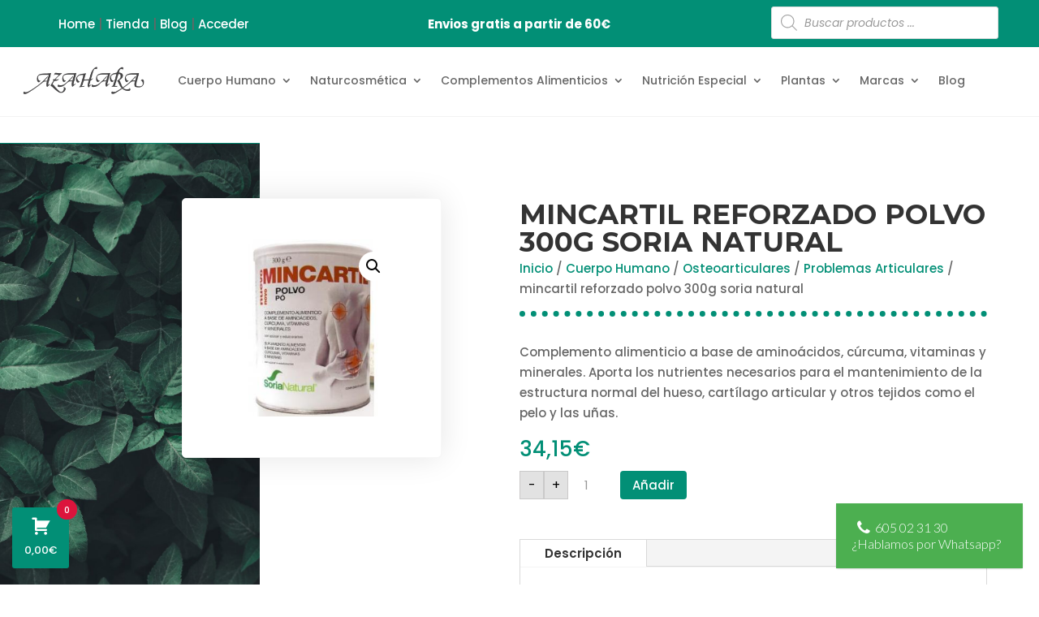

--- FILE ---
content_type: text/html; charset=UTF-8
request_url: https://herbolarioazahara.com/producto/mincartil-reforzado-polvo-300g-soria-natural/
body_size: 62447
content:
<!DOCTYPE html>
<html lang="es">
<head>
	<meta charset="UTF-8" />
<meta http-equiv="X-UA-Compatible" content="IE=edge">
	<link rel="pingback" href="https://herbolarioazahara.com/xmlrpc.php" />

	<script type="text/javascript">
		document.documentElement.className = 'js';
	</script>
	
	<title>mincartil reforzado polvo 300g soria natural | Herbolario Azahara</title>
<meta name='robots' content='max-image-preview:large' />
<script>window._wca = window._wca || [];</script>
<script type="text/javascript">
			let jqueryParams=[],jQuery=function(r){return jqueryParams=[...jqueryParams,r],jQuery},$=function(r){return jqueryParams=[...jqueryParams,r],$};window.jQuery=jQuery,window.$=jQuery;let customHeadScripts=!1;jQuery.fn=jQuery.prototype={},$.fn=jQuery.prototype={},jQuery.noConflict=function(r){if(window.jQuery)return jQuery=window.jQuery,$=window.jQuery,customHeadScripts=!0,jQuery.noConflict},jQuery.ready=function(r){jqueryParams=[...jqueryParams,r]},$.ready=function(r){jqueryParams=[...jqueryParams,r]},jQuery.load=function(r){jqueryParams=[...jqueryParams,r]},$.load=function(r){jqueryParams=[...jqueryParams,r]},jQuery.fn.ready=function(r){jqueryParams=[...jqueryParams,r]},$.fn.ready=function(r){jqueryParams=[...jqueryParams,r]};</script><link rel='dns-prefetch' href='//stats.wp.com' />
<link rel='dns-prefetch' href='//fonts.googleapis.com' />
<link rel="alternate" type="application/rss+xml" title="Herbolario Azahara &raquo; Feed" href="https://herbolarioazahara.com/feed/" />
<link rel="alternate" type="application/rss+xml" title="Herbolario Azahara &raquo; Feed de los comentarios" href="https://herbolarioazahara.com/comments/feed/" />
<meta content="Divi v.4.27.4" name="generator"/><link rel='stylesheet' id='font-awesome-css' href='https://herbolarioazahara.com/wp-content/plugins/gridlist-view-for-woocommerce/berocket/assets/css/font-awesome.min.css?ver=07df650045200cb7e0baf02b1cb52f1d' type='text/css' media='all' />
<link rel='stylesheet' id='berocket_lgv_style-css' href='https://herbolarioazahara.com/wp-content/plugins/gridlist-view-for-woocommerce/css/shop_lgv.css?ver=1.1.8.1' type='text/css' media='all' />
<link rel='stylesheet' id='wp-block-library-css' href='https://herbolarioazahara.com/wp-includes/css/dist/block-library/style.min.css?ver=07df650045200cb7e0baf02b1cb52f1d' type='text/css' media='all' />
<style id='wp-block-library-theme-inline-css' type='text/css'>
.wp-block-audio :where(figcaption){color:#555;font-size:13px;text-align:center}.is-dark-theme .wp-block-audio :where(figcaption){color:#ffffffa6}.wp-block-audio{margin:0 0 1em}.wp-block-code{border:1px solid #ccc;border-radius:4px;font-family:Menlo,Consolas,monaco,monospace;padding:.8em 1em}.wp-block-embed :where(figcaption){color:#555;font-size:13px;text-align:center}.is-dark-theme .wp-block-embed :where(figcaption){color:#ffffffa6}.wp-block-embed{margin:0 0 1em}.blocks-gallery-caption{color:#555;font-size:13px;text-align:center}.is-dark-theme .blocks-gallery-caption{color:#ffffffa6}:root :where(.wp-block-image figcaption){color:#555;font-size:13px;text-align:center}.is-dark-theme :root :where(.wp-block-image figcaption){color:#ffffffa6}.wp-block-image{margin:0 0 1em}.wp-block-pullquote{border-bottom:4px solid;border-top:4px solid;color:currentColor;margin-bottom:1.75em}.wp-block-pullquote cite,.wp-block-pullquote footer,.wp-block-pullquote__citation{color:currentColor;font-size:.8125em;font-style:normal;text-transform:uppercase}.wp-block-quote{border-left:.25em solid;margin:0 0 1.75em;padding-left:1em}.wp-block-quote cite,.wp-block-quote footer{color:currentColor;font-size:.8125em;font-style:normal;position:relative}.wp-block-quote:where(.has-text-align-right){border-left:none;border-right:.25em solid;padding-left:0;padding-right:1em}.wp-block-quote:where(.has-text-align-center){border:none;padding-left:0}.wp-block-quote.is-large,.wp-block-quote.is-style-large,.wp-block-quote:where(.is-style-plain){border:none}.wp-block-search .wp-block-search__label{font-weight:700}.wp-block-search__button{border:1px solid #ccc;padding:.375em .625em}:where(.wp-block-group.has-background){padding:1.25em 2.375em}.wp-block-separator.has-css-opacity{opacity:.4}.wp-block-separator{border:none;border-bottom:2px solid;margin-left:auto;margin-right:auto}.wp-block-separator.has-alpha-channel-opacity{opacity:1}.wp-block-separator:not(.is-style-wide):not(.is-style-dots){width:100px}.wp-block-separator.has-background:not(.is-style-dots){border-bottom:none;height:1px}.wp-block-separator.has-background:not(.is-style-wide):not(.is-style-dots){height:2px}.wp-block-table{margin:0 0 1em}.wp-block-table td,.wp-block-table th{word-break:normal}.wp-block-table :where(figcaption){color:#555;font-size:13px;text-align:center}.is-dark-theme .wp-block-table :where(figcaption){color:#ffffffa6}.wp-block-video :where(figcaption){color:#555;font-size:13px;text-align:center}.is-dark-theme .wp-block-video :where(figcaption){color:#ffffffa6}.wp-block-video{margin:0 0 1em}:root :where(.wp-block-template-part.has-background){margin-bottom:0;margin-top:0;padding:1.25em 2.375em}
</style>
<link rel='stylesheet' id='mediaelement-css' href='https://herbolarioazahara.com/wp-includes/js/mediaelement/mediaelementplayer-legacy.min.css?ver=4.2.17' type='text/css' media='all' />
<link rel='stylesheet' id='wp-mediaelement-css' href='https://herbolarioazahara.com/wp-includes/js/mediaelement/wp-mediaelement.min.css?ver=07df650045200cb7e0baf02b1cb52f1d' type='text/css' media='all' />
<style id='jetpack-sharing-buttons-style-inline-css' type='text/css'>
.jetpack-sharing-buttons__services-list{display:flex;flex-direction:row;flex-wrap:wrap;gap:0;list-style-type:none;margin:5px;padding:0}.jetpack-sharing-buttons__services-list.has-small-icon-size{font-size:12px}.jetpack-sharing-buttons__services-list.has-normal-icon-size{font-size:16px}.jetpack-sharing-buttons__services-list.has-large-icon-size{font-size:24px}.jetpack-sharing-buttons__services-list.has-huge-icon-size{font-size:36px}@media print{.jetpack-sharing-buttons__services-list{display:none!important}}.editor-styles-wrapper .wp-block-jetpack-sharing-buttons{gap:0;padding-inline-start:0}ul.jetpack-sharing-buttons__services-list.has-background{padding:1.25em 2.375em}
</style>
<style id='global-styles-inline-css' type='text/css'>
:root{--wp--preset--aspect-ratio--square: 1;--wp--preset--aspect-ratio--4-3: 4/3;--wp--preset--aspect-ratio--3-4: 3/4;--wp--preset--aspect-ratio--3-2: 3/2;--wp--preset--aspect-ratio--2-3: 2/3;--wp--preset--aspect-ratio--16-9: 16/9;--wp--preset--aspect-ratio--9-16: 9/16;--wp--preset--color--black: #000000;--wp--preset--color--cyan-bluish-gray: #abb8c3;--wp--preset--color--white: #ffffff;--wp--preset--color--pale-pink: #f78da7;--wp--preset--color--vivid-red: #cf2e2e;--wp--preset--color--luminous-vivid-orange: #ff6900;--wp--preset--color--luminous-vivid-amber: #fcb900;--wp--preset--color--light-green-cyan: #7bdcb5;--wp--preset--color--vivid-green-cyan: #00d084;--wp--preset--color--pale-cyan-blue: #8ed1fc;--wp--preset--color--vivid-cyan-blue: #0693e3;--wp--preset--color--vivid-purple: #9b51e0;--wp--preset--gradient--vivid-cyan-blue-to-vivid-purple: linear-gradient(135deg,rgba(6,147,227,1) 0%,rgb(155,81,224) 100%);--wp--preset--gradient--light-green-cyan-to-vivid-green-cyan: linear-gradient(135deg,rgb(122,220,180) 0%,rgb(0,208,130) 100%);--wp--preset--gradient--luminous-vivid-amber-to-luminous-vivid-orange: linear-gradient(135deg,rgba(252,185,0,1) 0%,rgba(255,105,0,1) 100%);--wp--preset--gradient--luminous-vivid-orange-to-vivid-red: linear-gradient(135deg,rgba(255,105,0,1) 0%,rgb(207,46,46) 100%);--wp--preset--gradient--very-light-gray-to-cyan-bluish-gray: linear-gradient(135deg,rgb(238,238,238) 0%,rgb(169,184,195) 100%);--wp--preset--gradient--cool-to-warm-spectrum: linear-gradient(135deg,rgb(74,234,220) 0%,rgb(151,120,209) 20%,rgb(207,42,186) 40%,rgb(238,44,130) 60%,rgb(251,105,98) 80%,rgb(254,248,76) 100%);--wp--preset--gradient--blush-light-purple: linear-gradient(135deg,rgb(255,206,236) 0%,rgb(152,150,240) 100%);--wp--preset--gradient--blush-bordeaux: linear-gradient(135deg,rgb(254,205,165) 0%,rgb(254,45,45) 50%,rgb(107,0,62) 100%);--wp--preset--gradient--luminous-dusk: linear-gradient(135deg,rgb(255,203,112) 0%,rgb(199,81,192) 50%,rgb(65,88,208) 100%);--wp--preset--gradient--pale-ocean: linear-gradient(135deg,rgb(255,245,203) 0%,rgb(182,227,212) 50%,rgb(51,167,181) 100%);--wp--preset--gradient--electric-grass: linear-gradient(135deg,rgb(202,248,128) 0%,rgb(113,206,126) 100%);--wp--preset--gradient--midnight: linear-gradient(135deg,rgb(2,3,129) 0%,rgb(40,116,252) 100%);--wp--preset--font-size--small: 13px;--wp--preset--font-size--medium: 20px;--wp--preset--font-size--large: 36px;--wp--preset--font-size--x-large: 42px;--wp--preset--spacing--20: 0.44rem;--wp--preset--spacing--30: 0.67rem;--wp--preset--spacing--40: 1rem;--wp--preset--spacing--50: 1.5rem;--wp--preset--spacing--60: 2.25rem;--wp--preset--spacing--70: 3.38rem;--wp--preset--spacing--80: 5.06rem;--wp--preset--shadow--natural: 6px 6px 9px rgba(0, 0, 0, 0.2);--wp--preset--shadow--deep: 12px 12px 50px rgba(0, 0, 0, 0.4);--wp--preset--shadow--sharp: 6px 6px 0px rgba(0, 0, 0, 0.2);--wp--preset--shadow--outlined: 6px 6px 0px -3px rgba(255, 255, 255, 1), 6px 6px rgba(0, 0, 0, 1);--wp--preset--shadow--crisp: 6px 6px 0px rgba(0, 0, 0, 1);}:root { --wp--style--global--content-size: 823px;--wp--style--global--wide-size: 1080px; }:where(body) { margin: 0; }.wp-site-blocks > .alignleft { float: left; margin-right: 2em; }.wp-site-blocks > .alignright { float: right; margin-left: 2em; }.wp-site-blocks > .aligncenter { justify-content: center; margin-left: auto; margin-right: auto; }:where(.is-layout-flex){gap: 0.5em;}:where(.is-layout-grid){gap: 0.5em;}.is-layout-flow > .alignleft{float: left;margin-inline-start: 0;margin-inline-end: 2em;}.is-layout-flow > .alignright{float: right;margin-inline-start: 2em;margin-inline-end: 0;}.is-layout-flow > .aligncenter{margin-left: auto !important;margin-right: auto !important;}.is-layout-constrained > .alignleft{float: left;margin-inline-start: 0;margin-inline-end: 2em;}.is-layout-constrained > .alignright{float: right;margin-inline-start: 2em;margin-inline-end: 0;}.is-layout-constrained > .aligncenter{margin-left: auto !important;margin-right: auto !important;}.is-layout-constrained > :where(:not(.alignleft):not(.alignright):not(.alignfull)){max-width: var(--wp--style--global--content-size);margin-left: auto !important;margin-right: auto !important;}.is-layout-constrained > .alignwide{max-width: var(--wp--style--global--wide-size);}body .is-layout-flex{display: flex;}.is-layout-flex{flex-wrap: wrap;align-items: center;}.is-layout-flex > :is(*, div){margin: 0;}body .is-layout-grid{display: grid;}.is-layout-grid > :is(*, div){margin: 0;}body{padding-top: 0px;padding-right: 0px;padding-bottom: 0px;padding-left: 0px;}:root :where(.wp-element-button, .wp-block-button__link){background-color: #32373c;border-width: 0;color: #fff;font-family: inherit;font-size: inherit;line-height: inherit;padding: calc(0.667em + 2px) calc(1.333em + 2px);text-decoration: none;}.has-black-color{color: var(--wp--preset--color--black) !important;}.has-cyan-bluish-gray-color{color: var(--wp--preset--color--cyan-bluish-gray) !important;}.has-white-color{color: var(--wp--preset--color--white) !important;}.has-pale-pink-color{color: var(--wp--preset--color--pale-pink) !important;}.has-vivid-red-color{color: var(--wp--preset--color--vivid-red) !important;}.has-luminous-vivid-orange-color{color: var(--wp--preset--color--luminous-vivid-orange) !important;}.has-luminous-vivid-amber-color{color: var(--wp--preset--color--luminous-vivid-amber) !important;}.has-light-green-cyan-color{color: var(--wp--preset--color--light-green-cyan) !important;}.has-vivid-green-cyan-color{color: var(--wp--preset--color--vivid-green-cyan) !important;}.has-pale-cyan-blue-color{color: var(--wp--preset--color--pale-cyan-blue) !important;}.has-vivid-cyan-blue-color{color: var(--wp--preset--color--vivid-cyan-blue) !important;}.has-vivid-purple-color{color: var(--wp--preset--color--vivid-purple) !important;}.has-black-background-color{background-color: var(--wp--preset--color--black) !important;}.has-cyan-bluish-gray-background-color{background-color: var(--wp--preset--color--cyan-bluish-gray) !important;}.has-white-background-color{background-color: var(--wp--preset--color--white) !important;}.has-pale-pink-background-color{background-color: var(--wp--preset--color--pale-pink) !important;}.has-vivid-red-background-color{background-color: var(--wp--preset--color--vivid-red) !important;}.has-luminous-vivid-orange-background-color{background-color: var(--wp--preset--color--luminous-vivid-orange) !important;}.has-luminous-vivid-amber-background-color{background-color: var(--wp--preset--color--luminous-vivid-amber) !important;}.has-light-green-cyan-background-color{background-color: var(--wp--preset--color--light-green-cyan) !important;}.has-vivid-green-cyan-background-color{background-color: var(--wp--preset--color--vivid-green-cyan) !important;}.has-pale-cyan-blue-background-color{background-color: var(--wp--preset--color--pale-cyan-blue) !important;}.has-vivid-cyan-blue-background-color{background-color: var(--wp--preset--color--vivid-cyan-blue) !important;}.has-vivid-purple-background-color{background-color: var(--wp--preset--color--vivid-purple) !important;}.has-black-border-color{border-color: var(--wp--preset--color--black) !important;}.has-cyan-bluish-gray-border-color{border-color: var(--wp--preset--color--cyan-bluish-gray) !important;}.has-white-border-color{border-color: var(--wp--preset--color--white) !important;}.has-pale-pink-border-color{border-color: var(--wp--preset--color--pale-pink) !important;}.has-vivid-red-border-color{border-color: var(--wp--preset--color--vivid-red) !important;}.has-luminous-vivid-orange-border-color{border-color: var(--wp--preset--color--luminous-vivid-orange) !important;}.has-luminous-vivid-amber-border-color{border-color: var(--wp--preset--color--luminous-vivid-amber) !important;}.has-light-green-cyan-border-color{border-color: var(--wp--preset--color--light-green-cyan) !important;}.has-vivid-green-cyan-border-color{border-color: var(--wp--preset--color--vivid-green-cyan) !important;}.has-pale-cyan-blue-border-color{border-color: var(--wp--preset--color--pale-cyan-blue) !important;}.has-vivid-cyan-blue-border-color{border-color: var(--wp--preset--color--vivid-cyan-blue) !important;}.has-vivid-purple-border-color{border-color: var(--wp--preset--color--vivid-purple) !important;}.has-vivid-cyan-blue-to-vivid-purple-gradient-background{background: var(--wp--preset--gradient--vivid-cyan-blue-to-vivid-purple) !important;}.has-light-green-cyan-to-vivid-green-cyan-gradient-background{background: var(--wp--preset--gradient--light-green-cyan-to-vivid-green-cyan) !important;}.has-luminous-vivid-amber-to-luminous-vivid-orange-gradient-background{background: var(--wp--preset--gradient--luminous-vivid-amber-to-luminous-vivid-orange) !important;}.has-luminous-vivid-orange-to-vivid-red-gradient-background{background: var(--wp--preset--gradient--luminous-vivid-orange-to-vivid-red) !important;}.has-very-light-gray-to-cyan-bluish-gray-gradient-background{background: var(--wp--preset--gradient--very-light-gray-to-cyan-bluish-gray) !important;}.has-cool-to-warm-spectrum-gradient-background{background: var(--wp--preset--gradient--cool-to-warm-spectrum) !important;}.has-blush-light-purple-gradient-background{background: var(--wp--preset--gradient--blush-light-purple) !important;}.has-blush-bordeaux-gradient-background{background: var(--wp--preset--gradient--blush-bordeaux) !important;}.has-luminous-dusk-gradient-background{background: var(--wp--preset--gradient--luminous-dusk) !important;}.has-pale-ocean-gradient-background{background: var(--wp--preset--gradient--pale-ocean) !important;}.has-electric-grass-gradient-background{background: var(--wp--preset--gradient--electric-grass) !important;}.has-midnight-gradient-background{background: var(--wp--preset--gradient--midnight) !important;}.has-small-font-size{font-size: var(--wp--preset--font-size--small) !important;}.has-medium-font-size{font-size: var(--wp--preset--font-size--medium) !important;}.has-large-font-size{font-size: var(--wp--preset--font-size--large) !important;}.has-x-large-font-size{font-size: var(--wp--preset--font-size--x-large) !important;}
:where(.wp-block-post-template.is-layout-flex){gap: 1.25em;}:where(.wp-block-post-template.is-layout-grid){gap: 1.25em;}
:where(.wp-block-columns.is-layout-flex){gap: 2em;}:where(.wp-block-columns.is-layout-grid){gap: 2em;}
:root :where(.wp-block-pullquote){font-size: 1.5em;line-height: 1.6;}
</style>
<link rel='stylesheet' id='photoswipe-css' href='https://herbolarioazahara.com/wp-content/plugins/woocommerce/assets/css/photoswipe/photoswipe.min.css?ver=10.3.4' type='text/css' media='all' />
<link rel='stylesheet' id='photoswipe-default-skin-css' href='https://herbolarioazahara.com/wp-content/plugins/woocommerce/assets/css/photoswipe/default-skin/default-skin.min.css?ver=10.3.4' type='text/css' media='all' />
<link rel='stylesheet' id='woocommerce-layout-css' href='https://herbolarioazahara.com/wp-content/plugins/woocommerce/assets/css/woocommerce-layout.css?ver=10.3.4' type='text/css' media='all' />
<style id='woocommerce-layout-inline-css' type='text/css'>

	.infinite-scroll .woocommerce-pagination {
		display: none;
	}
</style>
<link rel='stylesheet' id='woocommerce-smallscreen-css' href='https://herbolarioazahara.com/wp-content/plugins/woocommerce/assets/css/woocommerce-smallscreen.css?ver=10.3.4' type='text/css' media='only screen and (max-width: 768px)' />
<link rel='stylesheet' id='woocommerce-general-css' href='https://herbolarioazahara.com/wp-content/plugins/woocommerce/assets/css/woocommerce.css?ver=10.3.4' type='text/css' media='all' />
<style id='woocommerce-inline-inline-css' type='text/css'>
.woocommerce form .form-row .required { visibility: visible; }
</style>
<link rel='stylesheet' id='dashicons-css' href='https://herbolarioazahara.com/wp-includes/css/dashicons.min.css?ver=07df650045200cb7e0baf02b1cb52f1d' type='text/css' media='all' />
<link rel='stylesheet' id='brands-styles-css' href='https://herbolarioazahara.com/wp-content/plugins/woocommerce/assets/css/brands.css?ver=10.3.4' type='text/css' media='all' />
<link rel='stylesheet' id='dgwt-wcas-style-css' href='https://herbolarioazahara.com/wp-content/plugins/ajax-search-for-woocommerce/assets/css/style.min.css?ver=1.31.0' type='text/css' media='all' />
<style id='divi-style-inline-inline-css' type='text/css'>
/*!
Theme Name: Divi
Theme URI: http://www.elegantthemes.com/gallery/divi/
Version: 4.27.4
Description: Smart. Flexible. Beautiful. Divi is the most powerful theme in our collection.
Author: Elegant Themes
Author URI: http://www.elegantthemes.com
License: GNU General Public License v2
License URI: http://www.gnu.org/licenses/gpl-2.0.html
*/

a,abbr,acronym,address,applet,b,big,blockquote,body,center,cite,code,dd,del,dfn,div,dl,dt,em,fieldset,font,form,h1,h2,h3,h4,h5,h6,html,i,iframe,img,ins,kbd,label,legend,li,object,ol,p,pre,q,s,samp,small,span,strike,strong,sub,sup,tt,u,ul,var{margin:0;padding:0;border:0;outline:0;font-size:100%;-ms-text-size-adjust:100%;-webkit-text-size-adjust:100%;vertical-align:baseline;background:transparent}body{line-height:1}ol,ul{list-style:none}blockquote,q{quotes:none}blockquote:after,blockquote:before,q:after,q:before{content:"";content:none}blockquote{margin:20px 0 30px;border-left:5px solid;padding-left:20px}:focus{outline:0}del{text-decoration:line-through}pre{overflow:auto;padding:10px}figure{margin:0}table{border-collapse:collapse;border-spacing:0}article,aside,footer,header,hgroup,nav,section{display:block}body{font-family:Open Sans,Arial,sans-serif;font-size:14px;color:#666;background-color:#fff;line-height:1.7em;font-weight:500;-webkit-font-smoothing:antialiased;-moz-osx-font-smoothing:grayscale}body.page-template-page-template-blank-php #page-container{padding-top:0!important}body.et_cover_background{background-size:cover!important;background-position:top!important;background-repeat:no-repeat!important;background-attachment:fixed}a{color:#2ea3f2}a,a:hover{text-decoration:none}p{padding-bottom:1em}p:not(.has-background):last-of-type{padding-bottom:0}p.et_normal_padding{padding-bottom:1em}strong{font-weight:700}cite,em,i{font-style:italic}code,pre{font-family:Courier New,monospace;margin-bottom:10px}ins{text-decoration:none}sub,sup{height:0;line-height:1;position:relative;vertical-align:baseline}sup{bottom:.8em}sub{top:.3em}dl{margin:0 0 1.5em}dl dt{font-weight:700}dd{margin-left:1.5em}blockquote p{padding-bottom:0}embed,iframe,object,video{max-width:100%}h1,h2,h3,h4,h5,h6{color:#333;padding-bottom:10px;line-height:1em;font-weight:500}h1 a,h2 a,h3 a,h4 a,h5 a,h6 a{color:inherit}h1{font-size:30px}h2{font-size:26px}h3{font-size:22px}h4{font-size:18px}h5{font-size:16px}h6{font-size:14px}input{-webkit-appearance:none}input[type=checkbox]{-webkit-appearance:checkbox}input[type=radio]{-webkit-appearance:radio}input.text,input.title,input[type=email],input[type=password],input[type=tel],input[type=text],select,textarea{background-color:#fff;border:1px solid #bbb;padding:2px;color:#4e4e4e}input.text:focus,input.title:focus,input[type=text]:focus,select:focus,textarea:focus{border-color:#2d3940;color:#3e3e3e}input.text,input.title,input[type=text],select,textarea{margin:0}textarea{padding:4px}button,input,select,textarea{font-family:inherit}img{max-width:100%;height:auto}.clear{clear:both}br.clear{margin:0;padding:0}.pagination{clear:both}#et_search_icon:hover,.et-social-icon a:hover,.et_password_protected_form .et_submit_button,.form-submit .et_pb_buttontton.alt.disabled,.nav-single a,.posted_in a{color:#2ea3f2}.et-search-form,blockquote{border-color:#2ea3f2}#main-content{background-color:#fff}.container{width:80%;max-width:1080px;margin:auto;position:relative}body:not(.et-tb) #main-content .container,body:not(.et-tb-has-header) #main-content .container{padding-top:58px}.et_full_width_page #main-content .container:before{display:none}.main_title{margin-bottom:20px}.et_password_protected_form .et_submit_button:hover,.form-submit .et_pb_button:hover{background:rgba(0,0,0,.05)}.et_button_icon_visible .et_pb_button{padding-right:2em;padding-left:.7em}.et_button_icon_visible .et_pb_button:after{opacity:1;margin-left:0}.et_button_left .et_pb_button:hover:after{left:.15em}.et_button_left .et_pb_button:after{margin-left:0;left:1em}.et_button_icon_visible.et_button_left .et_pb_button,.et_button_left .et_pb_button:hover,.et_button_left .et_pb_module .et_pb_button:hover{padding-left:2em;padding-right:.7em}.et_button_icon_visible.et_button_left .et_pb_button:after,.et_button_left .et_pb_button:hover:after{left:.15em}.et_password_protected_form .et_submit_button:hover,.form-submit .et_pb_button:hover{padding:.3em 1em}.et_button_no_icon .et_pb_button:after{display:none}.et_button_no_icon.et_button_icon_visible.et_button_left .et_pb_button,.et_button_no_icon.et_button_left .et_pb_button:hover,.et_button_no_icon .et_pb_button,.et_button_no_icon .et_pb_button:hover{padding:.3em 1em!important}.et_button_custom_icon .et_pb_button:after{line-height:1.7em}.et_button_custom_icon.et_button_icon_visible .et_pb_button:after,.et_button_custom_icon .et_pb_button:hover:after{margin-left:.3em}#left-area .post_format-post-format-gallery .wp-block-gallery:first-of-type{padding:0;margin-bottom:-16px}.entry-content table:not(.variations){border:1px solid #eee;margin:0 0 15px;text-align:left;width:100%}.entry-content thead th,.entry-content tr th{color:#555;font-weight:700;padding:9px 24px}.entry-content tr td{border-top:1px solid #eee;padding:6px 24px}#left-area ul,.entry-content ul,.et-l--body ul,.et-l--footer ul,.et-l--header ul{list-style-type:disc;padding:0 0 23px 1em;line-height:26px}#left-area ol,.entry-content ol,.et-l--body ol,.et-l--footer ol,.et-l--header ol{list-style-type:decimal;list-style-position:inside;padding:0 0 23px;line-height:26px}#left-area ul li ul,.entry-content ul li ol{padding:2px 0 2px 20px}#left-area ol li ul,.entry-content ol li ol,.et-l--body ol li ol,.et-l--footer ol li ol,.et-l--header ol li ol{padding:2px 0 2px 35px}#left-area ul.wp-block-gallery{display:-webkit-box;display:-ms-flexbox;display:flex;-ms-flex-wrap:wrap;flex-wrap:wrap;list-style-type:none;padding:0}#left-area ul.products{padding:0!important;line-height:1.7!important;list-style:none!important}.gallery-item a{display:block}.gallery-caption,.gallery-item a{width:90%}#wpadminbar{z-index:100001}#left-area .post-meta{font-size:14px;padding-bottom:15px}#left-area .post-meta a{text-decoration:none;color:#666}#left-area .et_featured_image{padding-bottom:7px}.single .post{padding-bottom:25px}body.single .et_audio_content{margin-bottom:-6px}.nav-single a{text-decoration:none;color:#2ea3f2;font-size:14px;font-weight:400}.nav-previous{float:left}.nav-next{float:right}.et_password_protected_form p input{background-color:#eee;border:none!important;width:100%!important;border-radius:0!important;font-size:14px;color:#999!important;padding:16px!important;-webkit-box-sizing:border-box;box-sizing:border-box}.et_password_protected_form label{display:none}.et_password_protected_form .et_submit_button{font-family:inherit;display:block;float:right;margin:8px auto 0;cursor:pointer}.post-password-required p.nocomments.container{max-width:100%}.post-password-required p.nocomments.container:before{display:none}.aligncenter,div.post .new-post .aligncenter{display:block;margin-left:auto;margin-right:auto}.wp-caption{border:1px solid #ddd;text-align:center;background-color:#f3f3f3;margin-bottom:10px;max-width:96%;padding:8px}.wp-caption.alignleft{margin:0 30px 20px 0}.wp-caption.alignright{margin:0 0 20px 30px}.wp-caption img{margin:0;padding:0;border:0}.wp-caption p.wp-caption-text{font-size:12px;padding:0 4px 5px;margin:0}.alignright{float:right}.alignleft{float:left}img.alignleft{display:inline;float:left;margin-right:15px}img.alignright{display:inline;float:right;margin-left:15px}.page.et_pb_pagebuilder_layout #main-content{background-color:transparent}body #main-content .et_builder_inner_content>h1,body #main-content .et_builder_inner_content>h2,body #main-content .et_builder_inner_content>h3,body #main-content .et_builder_inner_content>h4,body #main-content .et_builder_inner_content>h5,body #main-content .et_builder_inner_content>h6{line-height:1.4em}body #main-content .et_builder_inner_content>p{line-height:1.7em}.wp-block-pullquote{margin:20px 0 30px}.wp-block-pullquote.has-background blockquote{border-left:none}.wp-block-group.has-background{padding:1.5em 1.5em .5em}@media (min-width:981px){#left-area{width:79.125%;padding-bottom:23px}#main-content .container:before{content:"";position:absolute;top:0;height:100%;width:1px;background-color:#e2e2e2}.et_full_width_page #left-area,.et_no_sidebar #left-area{float:none;width:100%!important}.et_full_width_page #left-area{padding-bottom:0}.et_no_sidebar #main-content .container:before{display:none}}@media (max-width:980px){#page-container{padding-top:80px}.et-tb #page-container,.et-tb-has-header #page-container{padding-top:0!important}#left-area,#sidebar{width:100%!important}#main-content .container:before{display:none!important}.et_full_width_page .et_gallery_item:nth-child(4n+1){clear:none}}@media print{#page-container{padding-top:0!important}}#wp-admin-bar-et-use-visual-builder a:before{font-family:ETmodules!important;content:"\e625";font-size:30px!important;width:28px;margin-top:-3px;color:#974df3!important}#wp-admin-bar-et-use-visual-builder:hover a:before{color:#fff!important}#wp-admin-bar-et-use-visual-builder:hover a,#wp-admin-bar-et-use-visual-builder a:hover{transition:background-color .5s ease;-webkit-transition:background-color .5s ease;-moz-transition:background-color .5s ease;background-color:#7e3bd0!important;color:#fff!important}* html .clearfix,:first-child+html .clearfix{zoom:1}.iphone .et_pb_section_video_bg video::-webkit-media-controls-start-playback-button{display:none!important;-webkit-appearance:none}.et_mobile_device .et_pb_section_parallax .et_pb_parallax_css{background-attachment:scroll}.et-social-facebook a.icon:before{content:"\e093"}.et-social-twitter a.icon:before{content:"\e094"}.et-social-google-plus a.icon:before{content:"\e096"}.et-social-instagram a.icon:before{content:"\e09a"}.et-social-rss a.icon:before{content:"\e09e"}.ai1ec-single-event:after{content:" ";display:table;clear:both}.evcal_event_details .evcal_evdata_cell .eventon_details_shading_bot.eventon_details_shading_bot{z-index:3}.wp-block-divi-layout{margin-bottom:1em}*{-webkit-box-sizing:border-box;box-sizing:border-box}#et-info-email:before,#et-info-phone:before,#et_search_icon:before,.comment-reply-link:after,.et-cart-info span:before,.et-pb-arrow-next:before,.et-pb-arrow-prev:before,.et-social-icon a:before,.et_audio_container .mejs-playpause-button button:before,.et_audio_container .mejs-volume-button button:before,.et_overlay:before,.et_password_protected_form .et_submit_button:after,.et_pb_button:after,.et_pb_contact_reset:after,.et_pb_contact_submit:after,.et_pb_font_icon:before,.et_pb_newsletter_button:after,.et_pb_pricing_table_button:after,.et_pb_promo_button:after,.et_pb_testimonial:before,.et_pb_toggle_title:before,.form-submit .et_pb_button:after,.mobile_menu_bar:before,a.et_pb_more_button:after{font-family:ETmodules!important;speak:none;font-style:normal;font-weight:400;-webkit-font-feature-settings:normal;font-feature-settings:normal;font-variant:normal;text-transform:none;line-height:1;-webkit-font-smoothing:antialiased;-moz-osx-font-smoothing:grayscale;text-shadow:0 0;direction:ltr}.et-pb-icon,.et_pb_custom_button_icon.et_pb_button:after,.et_pb_login .et_pb_custom_button_icon.et_pb_button:after,.et_pb_woo_custom_button_icon .button.et_pb_custom_button_icon.et_pb_button:after,.et_pb_woo_custom_button_icon .button.et_pb_custom_button_icon.et_pb_button:hover:after{content:attr(data-icon)}.et-pb-icon{font-family:ETmodules;speak:none;font-weight:400;-webkit-font-feature-settings:normal;font-feature-settings:normal;font-variant:normal;text-transform:none;line-height:1;-webkit-font-smoothing:antialiased;font-size:96px;font-style:normal;display:inline-block;-webkit-box-sizing:border-box;box-sizing:border-box;direction:ltr}#et-ajax-saving{display:none;-webkit-transition:background .3s,-webkit-box-shadow .3s;transition:background .3s,-webkit-box-shadow .3s;transition:background .3s,box-shadow .3s;transition:background .3s,box-shadow .3s,-webkit-box-shadow .3s;-webkit-box-shadow:rgba(0,139,219,.247059) 0 0 60px;box-shadow:0 0 60px rgba(0,139,219,.247059);position:fixed;top:50%;left:50%;width:50px;height:50px;background:#fff;border-radius:50px;margin:-25px 0 0 -25px;z-index:999999;text-align:center}#et-ajax-saving img{margin:9px}.et-safe-mode-indicator,.et-safe-mode-indicator:focus,.et-safe-mode-indicator:hover{-webkit-box-shadow:0 5px 10px rgba(41,196,169,.15);box-shadow:0 5px 10px rgba(41,196,169,.15);background:#29c4a9;color:#fff;font-size:14px;font-weight:600;padding:12px;line-height:16px;border-radius:3px;position:fixed;bottom:30px;right:30px;z-index:999999;text-decoration:none;font-family:Open Sans,sans-serif;-webkit-font-smoothing:antialiased;-moz-osx-font-smoothing:grayscale}.et_pb_button{font-size:20px;font-weight:500;padding:.3em 1em;line-height:1.7em!important;background-color:transparent;background-size:cover;background-position:50%;background-repeat:no-repeat;border:2px solid;border-radius:3px;-webkit-transition-duration:.2s;transition-duration:.2s;-webkit-transition-property:all!important;transition-property:all!important}.et_pb_button,.et_pb_button_inner{position:relative}.et_pb_button:hover,.et_pb_module .et_pb_button:hover{border:2px solid transparent;padding:.3em 2em .3em .7em}.et_pb_button:hover{background-color:hsla(0,0%,100%,.2)}.et_pb_bg_layout_light.et_pb_button:hover,.et_pb_bg_layout_light .et_pb_button:hover{background-color:rgba(0,0,0,.05)}.et_pb_button:after,.et_pb_button:before{font-size:32px;line-height:1em;content:"\35";opacity:0;position:absolute;margin-left:-1em;-webkit-transition:all .2s;transition:all .2s;text-transform:none;-webkit-font-feature-settings:"kern" off;font-feature-settings:"kern" off;font-variant:none;font-style:normal;font-weight:400;text-shadow:none}.et_pb_button.et_hover_enabled:hover:after,.et_pb_button.et_pb_hovered:hover:after{-webkit-transition:none!important;transition:none!important}.et_pb_button:before{display:none}.et_pb_button:hover:after{opacity:1;margin-left:0}.et_pb_column_1_3 h1,.et_pb_column_1_4 h1,.et_pb_column_1_5 h1,.et_pb_column_1_6 h1,.et_pb_column_2_5 h1{font-size:26px}.et_pb_column_1_3 h2,.et_pb_column_1_4 h2,.et_pb_column_1_5 h2,.et_pb_column_1_6 h2,.et_pb_column_2_5 h2{font-size:23px}.et_pb_column_1_3 h3,.et_pb_column_1_4 h3,.et_pb_column_1_5 h3,.et_pb_column_1_6 h3,.et_pb_column_2_5 h3{font-size:20px}.et_pb_column_1_3 h4,.et_pb_column_1_4 h4,.et_pb_column_1_5 h4,.et_pb_column_1_6 h4,.et_pb_column_2_5 h4{font-size:18px}.et_pb_column_1_3 h5,.et_pb_column_1_4 h5,.et_pb_column_1_5 h5,.et_pb_column_1_6 h5,.et_pb_column_2_5 h5{font-size:16px}.et_pb_column_1_3 h6,.et_pb_column_1_4 h6,.et_pb_column_1_5 h6,.et_pb_column_1_6 h6,.et_pb_column_2_5 h6{font-size:15px}.et_pb_bg_layout_dark,.et_pb_bg_layout_dark h1,.et_pb_bg_layout_dark h2,.et_pb_bg_layout_dark h3,.et_pb_bg_layout_dark h4,.et_pb_bg_layout_dark h5,.et_pb_bg_layout_dark h6{color:#fff!important}.et_pb_module.et_pb_text_align_left{text-align:left}.et_pb_module.et_pb_text_align_center{text-align:center}.et_pb_module.et_pb_text_align_right{text-align:right}.et_pb_module.et_pb_text_align_justified{text-align:justify}.clearfix:after{visibility:hidden;display:block;font-size:0;content:" ";clear:both;height:0}.et_pb_bg_layout_light .et_pb_more_button{color:#2ea3f2}.et_builder_inner_content{position:relative;z-index:1}header .et_builder_inner_content{z-index:2}.et_pb_css_mix_blend_mode_passthrough{mix-blend-mode:unset!important}.et_pb_image_container{margin:-20px -20px 29px}.et_pb_module_inner{position:relative}.et_hover_enabled_preview{z-index:2}.et_hover_enabled:hover{position:relative;z-index:2}.et_pb_all_tabs,.et_pb_module,.et_pb_posts_nav a,.et_pb_tab,.et_pb_with_background{position:relative;background-size:cover;background-position:50%;background-repeat:no-repeat}.et_pb_background_mask,.et_pb_background_pattern{bottom:0;left:0;position:absolute;right:0;top:0}.et_pb_background_mask{background-size:calc(100% + 2px) calc(100% + 2px);background-repeat:no-repeat;background-position:50%;overflow:hidden}.et_pb_background_pattern{background-position:0 0;background-repeat:repeat}.et_pb_with_border{position:relative;border:0 solid #333}.post-password-required .et_pb_row{padding:0;width:100%}.post-password-required .et_password_protected_form{min-height:0}body.et_pb_pagebuilder_layout.et_pb_show_title .post-password-required .et_password_protected_form h1,body:not(.et_pb_pagebuilder_layout) .post-password-required .et_password_protected_form h1{display:none}.et_pb_no_bg{padding:0!important}.et_overlay.et_pb_inline_icon:before,.et_pb_inline_icon:before{content:attr(data-icon)}.et_pb_more_button{color:inherit;text-shadow:none;text-decoration:none;display:inline-block;margin-top:20px}.et_parallax_bg_wrap{overflow:hidden;position:absolute;top:0;right:0;bottom:0;left:0}.et_parallax_bg{background-repeat:no-repeat;background-position:top;background-size:cover;position:absolute;bottom:0;left:0;width:100%;height:100%;display:block}.et_parallax_bg.et_parallax_bg__hover,.et_parallax_bg.et_parallax_bg_phone,.et_parallax_bg.et_parallax_bg_tablet,.et_parallax_gradient.et_parallax_gradient__hover,.et_parallax_gradient.et_parallax_gradient_phone,.et_parallax_gradient.et_parallax_gradient_tablet,.et_pb_section_parallax_hover:hover .et_parallax_bg:not(.et_parallax_bg__hover),.et_pb_section_parallax_hover:hover .et_parallax_gradient:not(.et_parallax_gradient__hover){display:none}.et_pb_section_parallax_hover:hover .et_parallax_bg.et_parallax_bg__hover,.et_pb_section_parallax_hover:hover .et_parallax_gradient.et_parallax_gradient__hover{display:block}.et_parallax_gradient{bottom:0;display:block;left:0;position:absolute;right:0;top:0}.et_pb_module.et_pb_section_parallax,.et_pb_posts_nav a.et_pb_section_parallax,.et_pb_tab.et_pb_section_parallax{position:relative}.et_pb_section_parallax .et_pb_parallax_css,.et_pb_slides .et_parallax_bg.et_pb_parallax_css{background-attachment:fixed}body.et-bfb .et_pb_section_parallax .et_pb_parallax_css,body.et-bfb .et_pb_slides .et_parallax_bg.et_pb_parallax_css{background-attachment:scroll;bottom:auto}.et_pb_section_parallax.et_pb_column .et_pb_module,.et_pb_section_parallax.et_pb_row .et_pb_column,.et_pb_section_parallax.et_pb_row .et_pb_module{z-index:9;position:relative}.et_pb_more_button:hover:after{opacity:1;margin-left:0}.et_pb_preload .et_pb_section_video_bg,.et_pb_preload>div{visibility:hidden}.et_pb_preload,.et_pb_section.et_pb_section_video.et_pb_preload{position:relative;background:#464646!important}.et_pb_preload:before{content:"";position:absolute;top:50%;left:50%;background:url(https://herbolarioazahara.com/wp-content/themes/Divi/includes/builder/styles/images/preloader.gif) no-repeat;border-radius:32px;width:32px;height:32px;margin:-16px 0 0 -16px}.box-shadow-overlay{position:absolute;top:0;left:0;width:100%;height:100%;z-index:10;pointer-events:none}.et_pb_section>.box-shadow-overlay~.et_pb_row{z-index:11}body.safari .section_has_divider{will-change:transform}.et_pb_row>.box-shadow-overlay{z-index:8}.has-box-shadow-overlay{position:relative}.et_clickable{cursor:pointer}.screen-reader-text{border:0;clip:rect(1px,1px,1px,1px);-webkit-clip-path:inset(50%);clip-path:inset(50%);height:1px;margin:-1px;overflow:hidden;padding:0;position:absolute!important;width:1px;word-wrap:normal!important}.et_multi_view_hidden,.et_multi_view_hidden_image{display:none!important}@keyframes multi-view-image-fade{0%{opacity:0}10%{opacity:.1}20%{opacity:.2}30%{opacity:.3}40%{opacity:.4}50%{opacity:.5}60%{opacity:.6}70%{opacity:.7}80%{opacity:.8}90%{opacity:.9}to{opacity:1}}.et_multi_view_image__loading{visibility:hidden}.et_multi_view_image__loaded{-webkit-animation:multi-view-image-fade .5s;animation:multi-view-image-fade .5s}#et-pb-motion-effects-offset-tracker{visibility:hidden!important;opacity:0;position:absolute;top:0;left:0}.et-pb-before-scroll-animation{opacity:0}header.et-l.et-l--header:after{clear:both;display:block;content:""}.et_pb_module{-webkit-animation-timing-function:linear;animation-timing-function:linear;-webkit-animation-duration:.2s;animation-duration:.2s}@-webkit-keyframes fadeBottom{0%{opacity:0;-webkit-transform:translateY(10%);transform:translateY(10%)}to{opacity:1;-webkit-transform:translateY(0);transform:translateY(0)}}@keyframes fadeBottom{0%{opacity:0;-webkit-transform:translateY(10%);transform:translateY(10%)}to{opacity:1;-webkit-transform:translateY(0);transform:translateY(0)}}@-webkit-keyframes fadeLeft{0%{opacity:0;-webkit-transform:translateX(-10%);transform:translateX(-10%)}to{opacity:1;-webkit-transform:translateX(0);transform:translateX(0)}}@keyframes fadeLeft{0%{opacity:0;-webkit-transform:translateX(-10%);transform:translateX(-10%)}to{opacity:1;-webkit-transform:translateX(0);transform:translateX(0)}}@-webkit-keyframes fadeRight{0%{opacity:0;-webkit-transform:translateX(10%);transform:translateX(10%)}to{opacity:1;-webkit-transform:translateX(0);transform:translateX(0)}}@keyframes fadeRight{0%{opacity:0;-webkit-transform:translateX(10%);transform:translateX(10%)}to{opacity:1;-webkit-transform:translateX(0);transform:translateX(0)}}@-webkit-keyframes fadeTop{0%{opacity:0;-webkit-transform:translateY(-10%);transform:translateY(-10%)}to{opacity:1;-webkit-transform:translateX(0);transform:translateX(0)}}@keyframes fadeTop{0%{opacity:0;-webkit-transform:translateY(-10%);transform:translateY(-10%)}to{opacity:1;-webkit-transform:translateX(0);transform:translateX(0)}}@-webkit-keyframes fadeIn{0%{opacity:0}to{opacity:1}}@keyframes fadeIn{0%{opacity:0}to{opacity:1}}.et-waypoint:not(.et_pb_counters){opacity:0}@media (min-width:981px){.et_pb_section.et_section_specialty div.et_pb_row .et_pb_column .et_pb_column .et_pb_module.et-last-child,.et_pb_section.et_section_specialty div.et_pb_row .et_pb_column .et_pb_column .et_pb_module:last-child,.et_pb_section.et_section_specialty div.et_pb_row .et_pb_column .et_pb_row_inner .et_pb_column .et_pb_module.et-last-child,.et_pb_section.et_section_specialty div.et_pb_row .et_pb_column .et_pb_row_inner .et_pb_column .et_pb_module:last-child,.et_pb_section div.et_pb_row .et_pb_column .et_pb_module.et-last-child,.et_pb_section div.et_pb_row .et_pb_column .et_pb_module:last-child{margin-bottom:0}}@media (max-width:980px){.et_overlay.et_pb_inline_icon_tablet:before,.et_pb_inline_icon_tablet:before{content:attr(data-icon-tablet)}.et_parallax_bg.et_parallax_bg_tablet_exist,.et_parallax_gradient.et_parallax_gradient_tablet_exist{display:none}.et_parallax_bg.et_parallax_bg_tablet,.et_parallax_gradient.et_parallax_gradient_tablet{display:block}.et_pb_column .et_pb_module{margin-bottom:30px}.et_pb_row .et_pb_column .et_pb_module.et-last-child,.et_pb_row .et_pb_column .et_pb_module:last-child,.et_section_specialty .et_pb_row .et_pb_column .et_pb_module.et-last-child,.et_section_specialty .et_pb_row .et_pb_column .et_pb_module:last-child{margin-bottom:0}.et_pb_more_button{display:inline-block!important}.et_pb_bg_layout_light_tablet.et_pb_button,.et_pb_bg_layout_light_tablet.et_pb_module.et_pb_button,.et_pb_bg_layout_light_tablet .et_pb_more_button{color:#2ea3f2}.et_pb_bg_layout_light_tablet .et_pb_forgot_password a{color:#666}.et_pb_bg_layout_light_tablet h1,.et_pb_bg_layout_light_tablet h2,.et_pb_bg_layout_light_tablet h3,.et_pb_bg_layout_light_tablet h4,.et_pb_bg_layout_light_tablet h5,.et_pb_bg_layout_light_tablet h6{color:#333!important}.et_pb_module .et_pb_bg_layout_light_tablet.et_pb_button{color:#2ea3f2!important}.et_pb_bg_layout_light_tablet{color:#666!important}.et_pb_bg_layout_dark_tablet,.et_pb_bg_layout_dark_tablet h1,.et_pb_bg_layout_dark_tablet h2,.et_pb_bg_layout_dark_tablet h3,.et_pb_bg_layout_dark_tablet h4,.et_pb_bg_layout_dark_tablet h5,.et_pb_bg_layout_dark_tablet h6{color:#fff!important}.et_pb_bg_layout_dark_tablet.et_pb_button,.et_pb_bg_layout_dark_tablet.et_pb_module.et_pb_button,.et_pb_bg_layout_dark_tablet .et_pb_more_button{color:inherit}.et_pb_bg_layout_dark_tablet .et_pb_forgot_password a{color:#fff}.et_pb_module.et_pb_text_align_left-tablet{text-align:left}.et_pb_module.et_pb_text_align_center-tablet{text-align:center}.et_pb_module.et_pb_text_align_right-tablet{text-align:right}.et_pb_module.et_pb_text_align_justified-tablet{text-align:justify}}@media (max-width:767px){.et_pb_more_button{display:inline-block!important}.et_overlay.et_pb_inline_icon_phone:before,.et_pb_inline_icon_phone:before{content:attr(data-icon-phone)}.et_parallax_bg.et_parallax_bg_phone_exist,.et_parallax_gradient.et_parallax_gradient_phone_exist{display:none}.et_parallax_bg.et_parallax_bg_phone,.et_parallax_gradient.et_parallax_gradient_phone{display:block}.et-hide-mobile{display:none!important}.et_pb_bg_layout_light_phone.et_pb_button,.et_pb_bg_layout_light_phone.et_pb_module.et_pb_button,.et_pb_bg_layout_light_phone .et_pb_more_button{color:#2ea3f2}.et_pb_bg_layout_light_phone .et_pb_forgot_password a{color:#666}.et_pb_bg_layout_light_phone h1,.et_pb_bg_layout_light_phone h2,.et_pb_bg_layout_light_phone h3,.et_pb_bg_layout_light_phone h4,.et_pb_bg_layout_light_phone h5,.et_pb_bg_layout_light_phone h6{color:#333!important}.et_pb_module .et_pb_bg_layout_light_phone.et_pb_button{color:#2ea3f2!important}.et_pb_bg_layout_light_phone{color:#666!important}.et_pb_bg_layout_dark_phone,.et_pb_bg_layout_dark_phone h1,.et_pb_bg_layout_dark_phone h2,.et_pb_bg_layout_dark_phone h3,.et_pb_bg_layout_dark_phone h4,.et_pb_bg_layout_dark_phone h5,.et_pb_bg_layout_dark_phone h6{color:#fff!important}.et_pb_bg_layout_dark_phone.et_pb_button,.et_pb_bg_layout_dark_phone.et_pb_module.et_pb_button,.et_pb_bg_layout_dark_phone .et_pb_more_button{color:inherit}.et_pb_module .et_pb_bg_layout_dark_phone.et_pb_button{color:#fff!important}.et_pb_bg_layout_dark_phone .et_pb_forgot_password a{color:#fff}.et_pb_module.et_pb_text_align_left-phone{text-align:left}.et_pb_module.et_pb_text_align_center-phone{text-align:center}.et_pb_module.et_pb_text_align_right-phone{text-align:right}.et_pb_module.et_pb_text_align_justified-phone{text-align:justify}}@media (max-width:479px){a.et_pb_more_button{display:block}}@media (min-width:768px) and (max-width:980px){[data-et-multi-view-load-tablet-hidden=true]:not(.et_multi_view_swapped){display:none!important}}@media (max-width:767px){[data-et-multi-view-load-phone-hidden=true]:not(.et_multi_view_swapped){display:none!important}}.et_pb_menu.et_pb_menu--style-inline_centered_logo .et_pb_menu__menu nav ul{-webkit-box-pack:center;-ms-flex-pack:center;justify-content:center}@-webkit-keyframes multi-view-image-fade{0%{-webkit-transform:scale(1);transform:scale(1);opacity:1}50%{-webkit-transform:scale(1.01);transform:scale(1.01);opacity:1}to{-webkit-transform:scale(1);transform:scale(1);opacity:1}}
</style>
<style id='divi-dynamic-critical-inline-css' type='text/css'>
@font-face{font-family:ETmodules;font-display:block;src:url(//herbolarioazahara.com/wp-content/themes/Divi/core/admin/fonts/modules/social/modules.eot);src:url(//herbolarioazahara.com/wp-content/themes/Divi/core/admin/fonts/modules/social/modules.eot?#iefix) format("embedded-opentype"),url(//herbolarioazahara.com/wp-content/themes/Divi/core/admin/fonts/modules/social/modules.woff) format("woff"),url(//herbolarioazahara.com/wp-content/themes/Divi/core/admin/fonts/modules/social/modules.ttf) format("truetype"),url(//herbolarioazahara.com/wp-content/themes/Divi/core/admin/fonts/modules/social/modules.svg#ETmodules) format("svg");font-weight:400;font-style:normal}
.et_audio_content,.et_link_content,.et_quote_content{background-color:#2ea3f2}.et_pb_post .et-pb-controllers a{margin-bottom:10px}.format-gallery .et-pb-controllers{bottom:0}.et_pb_blog_grid .et_audio_content{margin-bottom:19px}.et_pb_row .et_pb_blog_grid .et_pb_post .et_pb_slide{min-height:180px}.et_audio_content .wp-block-audio{margin:0;padding:0}.et_audio_content h2{line-height:44px}.et_pb_column_1_2 .et_audio_content h2,.et_pb_column_1_3 .et_audio_content h2,.et_pb_column_1_4 .et_audio_content h2,.et_pb_column_1_5 .et_audio_content h2,.et_pb_column_1_6 .et_audio_content h2,.et_pb_column_2_5 .et_audio_content h2,.et_pb_column_3_5 .et_audio_content h2,.et_pb_column_3_8 .et_audio_content h2{margin-bottom:9px;margin-top:0}.et_pb_column_1_2 .et_audio_content,.et_pb_column_3_5 .et_audio_content{padding:35px 40px}.et_pb_column_1_2 .et_audio_content h2,.et_pb_column_3_5 .et_audio_content h2{line-height:32px}.et_pb_column_1_3 .et_audio_content,.et_pb_column_1_4 .et_audio_content,.et_pb_column_1_5 .et_audio_content,.et_pb_column_1_6 .et_audio_content,.et_pb_column_2_5 .et_audio_content,.et_pb_column_3_8 .et_audio_content{padding:35px 20px}.et_pb_column_1_3 .et_audio_content h2,.et_pb_column_1_4 .et_audio_content h2,.et_pb_column_1_5 .et_audio_content h2,.et_pb_column_1_6 .et_audio_content h2,.et_pb_column_2_5 .et_audio_content h2,.et_pb_column_3_8 .et_audio_content h2{font-size:18px;line-height:26px}article.et_pb_has_overlay .et_pb_blog_image_container{position:relative}.et_pb_post>.et_main_video_container{position:relative;margin-bottom:30px}.et_pb_post .et_pb_video_overlay .et_pb_video_play{color:#fff}.et_pb_post .et_pb_video_overlay_hover:hover{background:rgba(0,0,0,.6)}.et_audio_content,.et_link_content,.et_quote_content{text-align:center;word-wrap:break-word;position:relative;padding:50px 60px}.et_audio_content h2,.et_link_content a.et_link_main_url,.et_link_content h2,.et_quote_content blockquote cite,.et_quote_content blockquote p{color:#fff!important}.et_quote_main_link{position:absolute;text-indent:-9999px;width:100%;height:100%;display:block;top:0;left:0}.et_quote_content blockquote{padding:0;margin:0;border:none}.et_audio_content h2,.et_link_content h2,.et_quote_content blockquote p{margin-top:0}.et_audio_content h2{margin-bottom:20px}.et_audio_content h2,.et_link_content h2,.et_quote_content blockquote p{line-height:44px}.et_link_content a.et_link_main_url,.et_quote_content blockquote cite{font-size:18px;font-weight:200}.et_quote_content blockquote cite{font-style:normal}.et_pb_column_2_3 .et_quote_content{padding:50px 42px 45px}.et_pb_column_2_3 .et_audio_content,.et_pb_column_2_3 .et_link_content{padding:40px 40px 45px}.et_pb_column_1_2 .et_audio_content,.et_pb_column_1_2 .et_link_content,.et_pb_column_1_2 .et_quote_content,.et_pb_column_3_5 .et_audio_content,.et_pb_column_3_5 .et_link_content,.et_pb_column_3_5 .et_quote_content{padding:35px 40px}.et_pb_column_1_2 .et_quote_content blockquote p,.et_pb_column_3_5 .et_quote_content blockquote p{font-size:26px;line-height:32px}.et_pb_column_1_2 .et_audio_content h2,.et_pb_column_1_2 .et_link_content h2,.et_pb_column_3_5 .et_audio_content h2,.et_pb_column_3_5 .et_link_content h2{line-height:32px}.et_pb_column_1_2 .et_link_content a.et_link_main_url,.et_pb_column_1_2 .et_quote_content blockquote cite,.et_pb_column_3_5 .et_link_content a.et_link_main_url,.et_pb_column_3_5 .et_quote_content blockquote cite{font-size:14px}.et_pb_column_1_3 .et_quote_content,.et_pb_column_1_4 .et_quote_content,.et_pb_column_1_5 .et_quote_content,.et_pb_column_1_6 .et_quote_content,.et_pb_column_2_5 .et_quote_content,.et_pb_column_3_8 .et_quote_content{padding:35px 30px 32px}.et_pb_column_1_3 .et_audio_content,.et_pb_column_1_3 .et_link_content,.et_pb_column_1_4 .et_audio_content,.et_pb_column_1_4 .et_link_content,.et_pb_column_1_5 .et_audio_content,.et_pb_column_1_5 .et_link_content,.et_pb_column_1_6 .et_audio_content,.et_pb_column_1_6 .et_link_content,.et_pb_column_2_5 .et_audio_content,.et_pb_column_2_5 .et_link_content,.et_pb_column_3_8 .et_audio_content,.et_pb_column_3_8 .et_link_content{padding:35px 20px}.et_pb_column_1_3 .et_audio_content h2,.et_pb_column_1_3 .et_link_content h2,.et_pb_column_1_3 .et_quote_content blockquote p,.et_pb_column_1_4 .et_audio_content h2,.et_pb_column_1_4 .et_link_content h2,.et_pb_column_1_4 .et_quote_content blockquote p,.et_pb_column_1_5 .et_audio_content h2,.et_pb_column_1_5 .et_link_content h2,.et_pb_column_1_5 .et_quote_content blockquote p,.et_pb_column_1_6 .et_audio_content h2,.et_pb_column_1_6 .et_link_content h2,.et_pb_column_1_6 .et_quote_content blockquote p,.et_pb_column_2_5 .et_audio_content h2,.et_pb_column_2_5 .et_link_content h2,.et_pb_column_2_5 .et_quote_content blockquote p,.et_pb_column_3_8 .et_audio_content h2,.et_pb_column_3_8 .et_link_content h2,.et_pb_column_3_8 .et_quote_content blockquote p{font-size:18px;line-height:26px}.et_pb_column_1_3 .et_link_content a.et_link_main_url,.et_pb_column_1_3 .et_quote_content blockquote cite,.et_pb_column_1_4 .et_link_content a.et_link_main_url,.et_pb_column_1_4 .et_quote_content blockquote cite,.et_pb_column_1_5 .et_link_content a.et_link_main_url,.et_pb_column_1_5 .et_quote_content blockquote cite,.et_pb_column_1_6 .et_link_content a.et_link_main_url,.et_pb_column_1_6 .et_quote_content blockquote cite,.et_pb_column_2_5 .et_link_content a.et_link_main_url,.et_pb_column_2_5 .et_quote_content blockquote cite,.et_pb_column_3_8 .et_link_content a.et_link_main_url,.et_pb_column_3_8 .et_quote_content blockquote cite{font-size:14px}.et_pb_post .et_pb_gallery_post_type .et_pb_slide{min-height:500px;background-size:cover!important;background-position:top}.format-gallery .et_pb_slider.gallery-not-found .et_pb_slide{-webkit-box-shadow:inset 0 0 10px rgba(0,0,0,.1);box-shadow:inset 0 0 10px rgba(0,0,0,.1)}.format-gallery .et_pb_slider:hover .et-pb-arrow-prev{left:0}.format-gallery .et_pb_slider:hover .et-pb-arrow-next{right:0}.et_pb_post>.et_pb_slider{margin-bottom:30px}.et_pb_column_3_4 .et_pb_post .et_pb_slide{min-height:442px}.et_pb_column_2_3 .et_pb_post .et_pb_slide{min-height:390px}.et_pb_column_1_2 .et_pb_post .et_pb_slide,.et_pb_column_3_5 .et_pb_post .et_pb_slide{min-height:284px}.et_pb_column_1_3 .et_pb_post .et_pb_slide,.et_pb_column_2_5 .et_pb_post .et_pb_slide,.et_pb_column_3_8 .et_pb_post .et_pb_slide{min-height:180px}.et_pb_column_1_4 .et_pb_post .et_pb_slide,.et_pb_column_1_5 .et_pb_post .et_pb_slide,.et_pb_column_1_6 .et_pb_post .et_pb_slide{min-height:125px}.et_pb_portfolio.et_pb_section_parallax .pagination,.et_pb_portfolio.et_pb_section_video .pagination,.et_pb_portfolio_grid.et_pb_section_parallax .pagination,.et_pb_portfolio_grid.et_pb_section_video .pagination{position:relative}.et_pb_bg_layout_light .et_pb_post .post-meta,.et_pb_bg_layout_light .et_pb_post .post-meta a,.et_pb_bg_layout_light .et_pb_post p{color:#666}.et_pb_bg_layout_dark .et_pb_post .post-meta,.et_pb_bg_layout_dark .et_pb_post .post-meta a,.et_pb_bg_layout_dark .et_pb_post p{color:inherit}.et_pb_text_color_dark .et_audio_content h2,.et_pb_text_color_dark .et_link_content a.et_link_main_url,.et_pb_text_color_dark .et_link_content h2,.et_pb_text_color_dark .et_quote_content blockquote cite,.et_pb_text_color_dark .et_quote_content blockquote p{color:#666!important}.et_pb_text_color_dark.et_audio_content h2,.et_pb_text_color_dark.et_link_content a.et_link_main_url,.et_pb_text_color_dark.et_link_content h2,.et_pb_text_color_dark.et_quote_content blockquote cite,.et_pb_text_color_dark.et_quote_content blockquote p{color:#bbb!important}.et_pb_text_color_dark.et_audio_content,.et_pb_text_color_dark.et_link_content,.et_pb_text_color_dark.et_quote_content{background-color:#e8e8e8}@media (min-width:981px) and (max-width:1100px){.et_quote_content{padding:50px 70px 45px}.et_pb_column_2_3 .et_quote_content{padding:50px 50px 45px}.et_pb_column_1_2 .et_quote_content,.et_pb_column_3_5 .et_quote_content{padding:35px 47px 30px}.et_pb_column_1_3 .et_quote_content,.et_pb_column_1_4 .et_quote_content,.et_pb_column_1_5 .et_quote_content,.et_pb_column_1_6 .et_quote_content,.et_pb_column_2_5 .et_quote_content,.et_pb_column_3_8 .et_quote_content{padding:35px 25px 32px}.et_pb_column_4_4 .et_pb_post .et_pb_slide{min-height:534px}.et_pb_column_3_4 .et_pb_post .et_pb_slide{min-height:392px}.et_pb_column_2_3 .et_pb_post .et_pb_slide{min-height:345px}.et_pb_column_1_2 .et_pb_post .et_pb_slide,.et_pb_column_3_5 .et_pb_post .et_pb_slide{min-height:250px}.et_pb_column_1_3 .et_pb_post .et_pb_slide,.et_pb_column_2_5 .et_pb_post .et_pb_slide,.et_pb_column_3_8 .et_pb_post .et_pb_slide{min-height:155px}.et_pb_column_1_4 .et_pb_post .et_pb_slide,.et_pb_column_1_5 .et_pb_post .et_pb_slide,.et_pb_column_1_6 .et_pb_post .et_pb_slide{min-height:108px}}@media (max-width:980px){.et_pb_bg_layout_dark_tablet .et_audio_content h2{color:#fff!important}.et_pb_text_color_dark_tablet.et_audio_content h2{color:#bbb!important}.et_pb_text_color_dark_tablet.et_audio_content{background-color:#e8e8e8}.et_pb_bg_layout_dark_tablet .et_audio_content h2,.et_pb_bg_layout_dark_tablet .et_link_content a.et_link_main_url,.et_pb_bg_layout_dark_tablet .et_link_content h2,.et_pb_bg_layout_dark_tablet .et_quote_content blockquote cite,.et_pb_bg_layout_dark_tablet .et_quote_content blockquote p{color:#fff!important}.et_pb_text_color_dark_tablet .et_audio_content h2,.et_pb_text_color_dark_tablet .et_link_content a.et_link_main_url,.et_pb_text_color_dark_tablet .et_link_content h2,.et_pb_text_color_dark_tablet .et_quote_content blockquote cite,.et_pb_text_color_dark_tablet .et_quote_content blockquote p{color:#666!important}.et_pb_text_color_dark_tablet.et_audio_content h2,.et_pb_text_color_dark_tablet.et_link_content a.et_link_main_url,.et_pb_text_color_dark_tablet.et_link_content h2,.et_pb_text_color_dark_tablet.et_quote_content blockquote cite,.et_pb_text_color_dark_tablet.et_quote_content blockquote p{color:#bbb!important}.et_pb_text_color_dark_tablet.et_audio_content,.et_pb_text_color_dark_tablet.et_link_content,.et_pb_text_color_dark_tablet.et_quote_content{background-color:#e8e8e8}}@media (min-width:768px) and (max-width:980px){.et_audio_content h2{font-size:26px!important;line-height:44px!important;margin-bottom:24px!important}.et_pb_post>.et_pb_gallery_post_type>.et_pb_slides>.et_pb_slide{min-height:384px!important}.et_quote_content{padding:50px 43px 45px!important}.et_quote_content blockquote p{font-size:26px!important;line-height:44px!important}.et_quote_content blockquote cite{font-size:18px!important}.et_link_content{padding:40px 40px 45px}.et_link_content h2{font-size:26px!important;line-height:44px!important}.et_link_content a.et_link_main_url{font-size:18px!important}}@media (max-width:767px){.et_audio_content h2,.et_link_content h2,.et_quote_content,.et_quote_content blockquote p{font-size:20px!important;line-height:26px!important}.et_audio_content,.et_link_content{padding:35px 20px!important}.et_audio_content h2{margin-bottom:9px!important}.et_pb_bg_layout_dark_phone .et_audio_content h2{color:#fff!important}.et_pb_text_color_dark_phone.et_audio_content{background-color:#e8e8e8}.et_link_content a.et_link_main_url,.et_quote_content blockquote cite{font-size:14px!important}.format-gallery .et-pb-controllers{height:auto}.et_pb_post>.et_pb_gallery_post_type>.et_pb_slides>.et_pb_slide{min-height:222px!important}.et_pb_bg_layout_dark_phone .et_audio_content h2,.et_pb_bg_layout_dark_phone .et_link_content a.et_link_main_url,.et_pb_bg_layout_dark_phone .et_link_content h2,.et_pb_bg_layout_dark_phone .et_quote_content blockquote cite,.et_pb_bg_layout_dark_phone .et_quote_content blockquote p{color:#fff!important}.et_pb_text_color_dark_phone .et_audio_content h2,.et_pb_text_color_dark_phone .et_link_content a.et_link_main_url,.et_pb_text_color_dark_phone .et_link_content h2,.et_pb_text_color_dark_phone .et_quote_content blockquote cite,.et_pb_text_color_dark_phone .et_quote_content blockquote p{color:#666!important}.et_pb_text_color_dark_phone.et_audio_content h2,.et_pb_text_color_dark_phone.et_link_content a.et_link_main_url,.et_pb_text_color_dark_phone.et_link_content h2,.et_pb_text_color_dark_phone.et_quote_content blockquote cite,.et_pb_text_color_dark_phone.et_quote_content blockquote p{color:#bbb!important}.et_pb_text_color_dark_phone.et_audio_content,.et_pb_text_color_dark_phone.et_link_content,.et_pb_text_color_dark_phone.et_quote_content{background-color:#e8e8e8}}@media (max-width:479px){.et_pb_column_1_2 .et_pb_carousel_item .et_pb_video_play,.et_pb_column_1_3 .et_pb_carousel_item .et_pb_video_play,.et_pb_column_2_3 .et_pb_carousel_item .et_pb_video_play,.et_pb_column_2_5 .et_pb_carousel_item .et_pb_video_play,.et_pb_column_3_5 .et_pb_carousel_item .et_pb_video_play,.et_pb_column_3_8 .et_pb_carousel_item .et_pb_video_play{font-size:1.5rem;line-height:1.5rem;margin-left:-.75rem;margin-top:-.75rem}.et_audio_content,.et_quote_content{padding:35px 20px!important}.et_pb_post>.et_pb_gallery_post_type>.et_pb_slides>.et_pb_slide{min-height:156px!important}}.et_full_width_page .et_gallery_item{float:left;width:20.875%;margin:0 5.5% 5.5% 0}.et_full_width_page .et_gallery_item:nth-child(3n){margin-right:5.5%}.et_full_width_page .et_gallery_item:nth-child(3n+1){clear:none}.et_full_width_page .et_gallery_item:nth-child(4n){margin-right:0}.et_full_width_page .et_gallery_item:nth-child(4n+1){clear:both}
.et_pb_slider{position:relative;overflow:hidden}.et_pb_slide{padding:0 6%;background-size:cover;background-position:50%;background-repeat:no-repeat}.et_pb_slider .et_pb_slide{display:none;float:left;margin-right:-100%;position:relative;width:100%;text-align:center;list-style:none!important;background-position:50%;background-size:100%;background-size:cover}.et_pb_slider .et_pb_slide:first-child{display:list-item}.et-pb-controllers{position:absolute;bottom:20px;left:0;width:100%;text-align:center;z-index:10}.et-pb-controllers a{display:inline-block;background-color:hsla(0,0%,100%,.5);text-indent:-9999px;border-radius:7px;width:7px;height:7px;margin-right:10px;padding:0;opacity:.5}.et-pb-controllers .et-pb-active-control{opacity:1}.et-pb-controllers a:last-child{margin-right:0}.et-pb-controllers .et-pb-active-control{background-color:#fff}.et_pb_slides .et_pb_temp_slide{display:block}.et_pb_slides:after{content:"";display:block;clear:both;visibility:hidden;line-height:0;height:0;width:0}@media (max-width:980px){.et_pb_bg_layout_light_tablet .et-pb-controllers .et-pb-active-control{background-color:#333}.et_pb_bg_layout_light_tablet .et-pb-controllers a{background-color:rgba(0,0,0,.3)}.et_pb_bg_layout_light_tablet .et_pb_slide_content{color:#333}.et_pb_bg_layout_dark_tablet .et_pb_slide_description{text-shadow:0 1px 3px rgba(0,0,0,.3)}.et_pb_bg_layout_dark_tablet .et_pb_slide_content{color:#fff}.et_pb_bg_layout_dark_tablet .et-pb-controllers .et-pb-active-control{background-color:#fff}.et_pb_bg_layout_dark_tablet .et-pb-controllers a{background-color:hsla(0,0%,100%,.5)}}@media (max-width:767px){.et-pb-controllers{position:absolute;bottom:5%;left:0;width:100%;text-align:center;z-index:10;height:14px}.et_transparent_nav .et_pb_section:first-child .et-pb-controllers{bottom:18px}.et_pb_bg_layout_light_phone.et_pb_slider_with_overlay .et_pb_slide_overlay_container,.et_pb_bg_layout_light_phone.et_pb_slider_with_text_overlay .et_pb_text_overlay_wrapper{background-color:hsla(0,0%,100%,.9)}.et_pb_bg_layout_light_phone .et-pb-controllers .et-pb-active-control{background-color:#333}.et_pb_bg_layout_dark_phone.et_pb_slider_with_overlay .et_pb_slide_overlay_container,.et_pb_bg_layout_dark_phone.et_pb_slider_with_text_overlay .et_pb_text_overlay_wrapper,.et_pb_bg_layout_light_phone .et-pb-controllers a{background-color:rgba(0,0,0,.3)}.et_pb_bg_layout_dark_phone .et-pb-controllers .et-pb-active-control{background-color:#fff}.et_pb_bg_layout_dark_phone .et-pb-controllers a{background-color:hsla(0,0%,100%,.5)}}.et_mobile_device .et_pb_slider_parallax .et_pb_slide,.et_mobile_device .et_pb_slides .et_parallax_bg.et_pb_parallax_css{background-attachment:scroll}
.et-pb-arrow-next,.et-pb-arrow-prev{position:absolute;top:50%;z-index:100;font-size:48px;color:#fff;margin-top:-24px;-webkit-transition:all .2s ease-in-out;transition:all .2s ease-in-out;opacity:0}.et_pb_bg_layout_light .et-pb-arrow-next,.et_pb_bg_layout_light .et-pb-arrow-prev{color:#333}.et_pb_slider:hover .et-pb-arrow-prev{left:22px;opacity:1}.et_pb_slider:hover .et-pb-arrow-next{right:22px;opacity:1}.et_pb_bg_layout_light .et-pb-controllers .et-pb-active-control{background-color:#333}.et_pb_bg_layout_light .et-pb-controllers a{background-color:rgba(0,0,0,.3)}.et-pb-arrow-next:hover,.et-pb-arrow-prev:hover{text-decoration:none}.et-pb-arrow-next span,.et-pb-arrow-prev span{display:none}.et-pb-arrow-prev{left:-22px}.et-pb-arrow-next{right:-22px}.et-pb-arrow-prev:before{content:"4"}.et-pb-arrow-next:before{content:"5"}.format-gallery .et-pb-arrow-next,.format-gallery .et-pb-arrow-prev{color:#fff}.et_pb_column_1_3 .et_pb_slider:hover .et-pb-arrow-prev,.et_pb_column_1_4 .et_pb_slider:hover .et-pb-arrow-prev,.et_pb_column_1_5 .et_pb_slider:hover .et-pb-arrow-prev,.et_pb_column_1_6 .et_pb_slider:hover .et-pb-arrow-prev,.et_pb_column_2_5 .et_pb_slider:hover .et-pb-arrow-prev{left:0}.et_pb_column_1_3 .et_pb_slider:hover .et-pb-arrow-next,.et_pb_column_1_4 .et_pb_slider:hover .et-pb-arrow-prev,.et_pb_column_1_5 .et_pb_slider:hover .et-pb-arrow-prev,.et_pb_column_1_6 .et_pb_slider:hover .et-pb-arrow-prev,.et_pb_column_2_5 .et_pb_slider:hover .et-pb-arrow-next{right:0}.et_pb_column_1_4 .et_pb_slider .et_pb_slide,.et_pb_column_1_5 .et_pb_slider .et_pb_slide,.et_pb_column_1_6 .et_pb_slider .et_pb_slide{min-height:170px}.et_pb_column_1_4 .et_pb_slider:hover .et-pb-arrow-next,.et_pb_column_1_5 .et_pb_slider:hover .et-pb-arrow-next,.et_pb_column_1_6 .et_pb_slider:hover .et-pb-arrow-next{right:0}@media (max-width:980px){.et_pb_bg_layout_light_tablet .et-pb-arrow-next,.et_pb_bg_layout_light_tablet .et-pb-arrow-prev{color:#333}.et_pb_bg_layout_dark_tablet .et-pb-arrow-next,.et_pb_bg_layout_dark_tablet .et-pb-arrow-prev{color:#fff}}@media (max-width:767px){.et_pb_slider:hover .et-pb-arrow-prev{left:0;opacity:1}.et_pb_slider:hover .et-pb-arrow-next{right:0;opacity:1}.et_pb_bg_layout_light_phone .et-pb-arrow-next,.et_pb_bg_layout_light_phone .et-pb-arrow-prev{color:#333}.et_pb_bg_layout_dark_phone .et-pb-arrow-next,.et_pb_bg_layout_dark_phone .et-pb-arrow-prev{color:#fff}}.et_mobile_device .et-pb-arrow-prev{left:22px;opacity:1}.et_mobile_device .et-pb-arrow-next{right:22px;opacity:1}@media (max-width:767px){.et_mobile_device .et-pb-arrow-prev{left:0;opacity:1}.et_mobile_device .et-pb-arrow-next{right:0;opacity:1}}
.et_overlay{z-index:-1;position:absolute;top:0;left:0;display:block;width:100%;height:100%;background:hsla(0,0%,100%,.9);opacity:0;pointer-events:none;-webkit-transition:all .3s;transition:all .3s;border:1px solid #e5e5e5;-webkit-box-sizing:border-box;box-sizing:border-box;-webkit-backface-visibility:hidden;backface-visibility:hidden;-webkit-font-smoothing:antialiased}.et_overlay:before{color:#2ea3f2;content:"\E050";position:absolute;top:50%;left:50%;-webkit-transform:translate(-50%,-50%);transform:translate(-50%,-50%);font-size:32px;-webkit-transition:all .4s;transition:all .4s}.et_portfolio_image,.et_shop_image{position:relative;display:block}.et_pb_has_overlay:not(.et_pb_image):hover .et_overlay,.et_portfolio_image:hover .et_overlay,.et_shop_image:hover .et_overlay{z-index:3;opacity:1}#ie7 .et_overlay,#ie8 .et_overlay{display:none}.et_pb_module.et_pb_has_overlay{position:relative}.et_pb_module.et_pb_has_overlay .et_overlay,article.et_pb_has_overlay{border:none}
.et_pb_blog_grid .et_audio_container .mejs-container .mejs-controls .mejs-time span{font-size:14px}.et_audio_container .mejs-container{width:auto!important;min-width:unset!important;height:auto!important}.et_audio_container .mejs-container,.et_audio_container .mejs-container .mejs-controls,.et_audio_container .mejs-embed,.et_audio_container .mejs-embed body{background:none;height:auto}.et_audio_container .mejs-controls .mejs-time-rail .mejs-time-loaded,.et_audio_container .mejs-time.mejs-currenttime-container{display:none!important}.et_audio_container .mejs-time{display:block!important;padding:0;margin-left:10px;margin-right:90px;line-height:inherit}.et_audio_container .mejs-android .mejs-time,.et_audio_container .mejs-ios .mejs-time,.et_audio_container .mejs-ipad .mejs-time,.et_audio_container .mejs-iphone .mejs-time{margin-right:0}.et_audio_container .mejs-controls .mejs-horizontal-volume-slider .mejs-horizontal-volume-total,.et_audio_container .mejs-controls .mejs-time-rail .mejs-time-total{background:hsla(0,0%,100%,.5);border-radius:5px;height:4px;margin:8px 0 0;top:0;right:0;left:auto}.et_audio_container .mejs-controls>div{height:20px!important}.et_audio_container .mejs-controls div.mejs-time-rail{padding-top:0;position:relative;display:block!important;margin-left:42px;margin-right:0}.et_audio_container span.mejs-time-total.mejs-time-slider{display:block!important;position:relative!important;max-width:100%;min-width:unset!important}.et_audio_container .mejs-button.mejs-volume-button{width:auto;height:auto;margin-left:auto;position:absolute;right:59px;bottom:-2px}.et_audio_container .mejs-controls .mejs-horizontal-volume-slider .mejs-horizontal-volume-current,.et_audio_container .mejs-controls .mejs-time-rail .mejs-time-current{background:#fff;height:4px;border-radius:5px}.et_audio_container .mejs-controls .mejs-horizontal-volume-slider .mejs-horizontal-volume-handle,.et_audio_container .mejs-controls .mejs-time-rail .mejs-time-handle{display:block;border:none;width:10px}.et_audio_container .mejs-time-rail .mejs-time-handle-content{border-radius:100%;-webkit-transform:scale(1);transform:scale(1)}.et_pb_text_color_dark .et_audio_container .mejs-time-rail .mejs-time-handle-content{border-color:#666}.et_audio_container .mejs-time-rail .mejs-time-hovered{height:4px}.et_audio_container .mejs-controls .mejs-horizontal-volume-slider .mejs-horizontal-volume-handle{background:#fff;border-radius:5px;height:10px;position:absolute;top:-3px}.et_audio_container .mejs-container .mejs-controls .mejs-time span{font-size:18px}.et_audio_container .mejs-controls a.mejs-horizontal-volume-slider{display:block!important;height:19px;margin-left:5px;position:absolute;right:0;bottom:0}.et_audio_container .mejs-controls div.mejs-horizontal-volume-slider{height:4px}.et_audio_container .mejs-playpause-button button,.et_audio_container .mejs-volume-button button{background:none!important;margin:0!important;width:auto!important;height:auto!important;position:relative!important;z-index:99}.et_audio_container .mejs-playpause-button button:before{content:"E"!important;font-size:32px;left:0;top:-8px}.et_audio_container .mejs-playpause-button button:before,.et_audio_container .mejs-volume-button button:before{color:#fff}.et_audio_container .mejs-playpause-button{margin-top:-7px!important;width:auto!important;height:auto!important;position:absolute}.et_audio_container .mejs-controls .mejs-button button:focus{outline:none}.et_audio_container .mejs-playpause-button.mejs-pause button:before{content:"`"!important}.et_audio_container .mejs-volume-button button:before{content:"\E068";font-size:18px}.et_pb_text_color_dark .et_audio_container .mejs-controls .mejs-horizontal-volume-slider .mejs-horizontal-volume-total,.et_pb_text_color_dark .et_audio_container .mejs-controls .mejs-time-rail .mejs-time-total{background:hsla(0,0%,60%,.5)}.et_pb_text_color_dark .et_audio_container .mejs-controls .mejs-horizontal-volume-slider .mejs-horizontal-volume-current,.et_pb_text_color_dark .et_audio_container .mejs-controls .mejs-time-rail .mejs-time-current{background:#999}.et_pb_text_color_dark .et_audio_container .mejs-playpause-button button:before,.et_pb_text_color_dark .et_audio_container .mejs-volume-button button:before{color:#666}.et_pb_text_color_dark .et_audio_container .mejs-controls .mejs-horizontal-volume-slider .mejs-horizontal-volume-handle,.et_pb_text_color_dark .mejs-controls .mejs-time-rail .mejs-time-handle{background:#666}.et_pb_text_color_dark .mejs-container .mejs-controls .mejs-time span{color:#999}.et_pb_column_1_3 .et_audio_container .mejs-container .mejs-controls .mejs-time span,.et_pb_column_1_4 .et_audio_container .mejs-container .mejs-controls .mejs-time span,.et_pb_column_1_5 .et_audio_container .mejs-container .mejs-controls .mejs-time span,.et_pb_column_1_6 .et_audio_container .mejs-container .mejs-controls .mejs-time span,.et_pb_column_2_5 .et_audio_container .mejs-container .mejs-controls .mejs-time span,.et_pb_column_3_8 .et_audio_container .mejs-container .mejs-controls .mejs-time span{font-size:14px}.et_audio_container .mejs-container .mejs-controls{padding:0;-ms-flex-wrap:wrap;flex-wrap:wrap;min-width:unset!important;position:relative}@media (max-width:980px){.et_pb_column_1_3 .et_audio_container .mejs-container .mejs-controls .mejs-time span,.et_pb_column_1_4 .et_audio_container .mejs-container .mejs-controls .mejs-time span,.et_pb_column_1_5 .et_audio_container .mejs-container .mejs-controls .mejs-time span,.et_pb_column_1_6 .et_audio_container .mejs-container .mejs-controls .mejs-time span,.et_pb_column_2_5 .et_audio_container .mejs-container .mejs-controls .mejs-time span,.et_pb_column_3_8 .et_audio_container .mejs-container .mejs-controls .mejs-time span{font-size:18px}.et_pb_bg_layout_dark_tablet .et_audio_container .mejs-controls .mejs-horizontal-volume-slider .mejs-horizontal-volume-total,.et_pb_bg_layout_dark_tablet .et_audio_container .mejs-controls .mejs-time-rail .mejs-time-total{background:hsla(0,0%,100%,.5)}.et_pb_bg_layout_dark_tablet .et_audio_container .mejs-controls .mejs-horizontal-volume-slider .mejs-horizontal-volume-current,.et_pb_bg_layout_dark_tablet .et_audio_container .mejs-controls .mejs-time-rail .mejs-time-current{background:#fff}.et_pb_bg_layout_dark_tablet .et_audio_container .mejs-playpause-button button:before,.et_pb_bg_layout_dark_tablet .et_audio_container .mejs-volume-button button:before{color:#fff}.et_pb_bg_layout_dark_tablet .et_audio_container .mejs-controls .mejs-horizontal-volume-slider .mejs-horizontal-volume-handle,.et_pb_bg_layout_dark_tablet .mejs-controls .mejs-time-rail .mejs-time-handle{background:#fff}.et_pb_bg_layout_dark_tablet .mejs-container .mejs-controls .mejs-time span{color:#fff}.et_pb_text_color_dark_tablet .et_audio_container .mejs-controls .mejs-horizontal-volume-slider .mejs-horizontal-volume-total,.et_pb_text_color_dark_tablet .et_audio_container .mejs-controls .mejs-time-rail .mejs-time-total{background:hsla(0,0%,60%,.5)}.et_pb_text_color_dark_tablet .et_audio_container .mejs-controls .mejs-horizontal-volume-slider .mejs-horizontal-volume-current,.et_pb_text_color_dark_tablet .et_audio_container .mejs-controls .mejs-time-rail .mejs-time-current{background:#999}.et_pb_text_color_dark_tablet .et_audio_container .mejs-playpause-button button:before,.et_pb_text_color_dark_tablet .et_audio_container .mejs-volume-button button:before{color:#666}.et_pb_text_color_dark_tablet .et_audio_container .mejs-controls .mejs-horizontal-volume-slider .mejs-horizontal-volume-handle,.et_pb_text_color_dark_tablet .mejs-controls .mejs-time-rail .mejs-time-handle{background:#666}.et_pb_text_color_dark_tablet .mejs-container .mejs-controls .mejs-time span{color:#999}}@media (max-width:767px){.et_audio_container .mejs-container .mejs-controls .mejs-time span{font-size:14px!important}.et_pb_bg_layout_dark_phone .et_audio_container .mejs-controls .mejs-horizontal-volume-slider .mejs-horizontal-volume-total,.et_pb_bg_layout_dark_phone .et_audio_container .mejs-controls .mejs-time-rail .mejs-time-total{background:hsla(0,0%,100%,.5)}.et_pb_bg_layout_dark_phone .et_audio_container .mejs-controls .mejs-horizontal-volume-slider .mejs-horizontal-volume-current,.et_pb_bg_layout_dark_phone .et_audio_container .mejs-controls .mejs-time-rail .mejs-time-current{background:#fff}.et_pb_bg_layout_dark_phone .et_audio_container .mejs-playpause-button button:before,.et_pb_bg_layout_dark_phone .et_audio_container .mejs-volume-button button:before{color:#fff}.et_pb_bg_layout_dark_phone .et_audio_container .mejs-controls .mejs-horizontal-volume-slider .mejs-horizontal-volume-handle,.et_pb_bg_layout_dark_phone .mejs-controls .mejs-time-rail .mejs-time-handle{background:#fff}.et_pb_bg_layout_dark_phone .mejs-container .mejs-controls .mejs-time span{color:#fff}.et_pb_text_color_dark_phone .et_audio_container .mejs-controls .mejs-horizontal-volume-slider .mejs-horizontal-volume-total,.et_pb_text_color_dark_phone .et_audio_container .mejs-controls .mejs-time-rail .mejs-time-total{background:hsla(0,0%,60%,.5)}.et_pb_text_color_dark_phone .et_audio_container .mejs-controls .mejs-horizontal-volume-slider .mejs-horizontal-volume-current,.et_pb_text_color_dark_phone .et_audio_container .mejs-controls .mejs-time-rail .mejs-time-current{background:#999}.et_pb_text_color_dark_phone .et_audio_container .mejs-playpause-button button:before,.et_pb_text_color_dark_phone .et_audio_container .mejs-volume-button button:before{color:#666}.et_pb_text_color_dark_phone .et_audio_container .mejs-controls .mejs-horizontal-volume-slider .mejs-horizontal-volume-handle,.et_pb_text_color_dark_phone .mejs-controls .mejs-time-rail .mejs-time-handle{background:#666}.et_pb_text_color_dark_phone .mejs-container .mejs-controls .mejs-time span{color:#999}}
.et_pb_video_box{display:block;position:relative;z-index:1;line-height:0}.et_pb_video_box video{width:100%!important;height:auto!important}.et_pb_video_overlay{position:absolute;z-index:10;top:0;left:0;height:100%;width:100%;background-size:cover;background-repeat:no-repeat;background-position:50%;cursor:pointer}.et_pb_video_play:before{font-family:ETmodules;content:"I"}.et_pb_video_play{display:block;position:absolute;z-index:100;color:#fff;left:50%;top:50%}.et_pb_column_1_2 .et_pb_video_play,.et_pb_column_2_3 .et_pb_video_play,.et_pb_column_3_4 .et_pb_video_play,.et_pb_column_3_5 .et_pb_video_play,.et_pb_column_4_4 .et_pb_video_play{font-size:6rem;line-height:6rem;margin-left:-3rem;margin-top:-3rem}.et_pb_column_1_3 .et_pb_video_play,.et_pb_column_1_4 .et_pb_video_play,.et_pb_column_1_5 .et_pb_video_play,.et_pb_column_1_6 .et_pb_video_play,.et_pb_column_2_5 .et_pb_video_play,.et_pb_column_3_8 .et_pb_video_play{font-size:3rem;line-height:3rem;margin-left:-1.5rem;margin-top:-1.5rem}.et_pb_bg_layout_light .et_pb_video_play{color:#333}.et_pb_video_overlay_hover{background:transparent;width:100%;height:100%;position:absolute;z-index:100;-webkit-transition:all .5s ease-in-out;transition:all .5s ease-in-out}.et_pb_video .et_pb_video_overlay_hover:hover{background:rgba(0,0,0,.6)}@media (min-width:768px) and (max-width:980px){.et_pb_column_1_3 .et_pb_video_play,.et_pb_column_1_4 .et_pb_video_play,.et_pb_column_1_5 .et_pb_video_play,.et_pb_column_1_6 .et_pb_video_play,.et_pb_column_2_5 .et_pb_video_play,.et_pb_column_3_8 .et_pb_video_play{font-size:6rem;line-height:6rem;margin-left:-3rem;margin-top:-3rem}}@media (max-width:980px){.et_pb_bg_layout_light_tablet .et_pb_video_play{color:#333}}@media (max-width:768px){.et_pb_column_1_2 .et_pb_video_play,.et_pb_column_2_3 .et_pb_video_play,.et_pb_column_3_4 .et_pb_video_play,.et_pb_column_3_5 .et_pb_video_play,.et_pb_column_4_4 .et_pb_video_play{font-size:3rem;line-height:3rem;margin-left:-1.5rem;margin-top:-1.5rem}}@media (max-width:767px){.et_pb_bg_layout_light_phone .et_pb_video_play{color:#333}}
.et_post_gallery{padding:0!important;line-height:1.7!important;list-style:none!important}.et_gallery_item{float:left;width:28.353%;margin:0 7.47% 7.47% 0}.blocks-gallery-item,.et_gallery_item{padding-left:0!important}.blocks-gallery-item:before,.et_gallery_item:before{display:none}.et_gallery_item:nth-child(3n){margin-right:0}.et_gallery_item:nth-child(3n+1){clear:both}
.et_pb_post{margin-bottom:60px;word-wrap:break-word}.et_pb_fullwidth_post_content.et_pb_with_border img,.et_pb_post_content.et_pb_with_border img,.et_pb_with_border .et_pb_post .et_pb_slides,.et_pb_with_border .et_pb_post img:not(.woocommerce-placeholder),.et_pb_with_border.et_pb_posts .et_pb_post,.et_pb_with_border.et_pb_posts_nav span.nav-next a,.et_pb_with_border.et_pb_posts_nav span.nav-previous a{border:0 solid #333}.et_pb_post .entry-content{padding-top:30px}.et_pb_post .entry-featured-image-url{display:block;position:relative;margin-bottom:30px}.et_pb_post .entry-title a,.et_pb_post h2 a{text-decoration:none}.et_pb_post .post-meta{font-size:14px;margin-bottom:6px}.et_pb_post .more,.et_pb_post .post-meta a{text-decoration:none}.et_pb_post .more{color:#82c0c7}.et_pb_posts a.more-link{clear:both;display:block}.et_pb_posts .et_pb_post{position:relative}.et_pb_has_overlay.et_pb_post .et_pb_image_container a{display:block;position:relative;overflow:hidden}.et_pb_image_container img,.et_pb_post a img{vertical-align:bottom;max-width:100%}@media (min-width:981px) and (max-width:1100px){.et_pb_post{margin-bottom:42px}}@media (max-width:980px){.et_pb_post{margin-bottom:42px}.et_pb_bg_layout_light_tablet .et_pb_post .post-meta,.et_pb_bg_layout_light_tablet .et_pb_post .post-meta a,.et_pb_bg_layout_light_tablet .et_pb_post p{color:#666}.et_pb_bg_layout_dark_tablet .et_pb_post .post-meta,.et_pb_bg_layout_dark_tablet .et_pb_post .post-meta a,.et_pb_bg_layout_dark_tablet .et_pb_post p{color:inherit}.et_pb_bg_layout_dark_tablet .comment_postinfo a,.et_pb_bg_layout_dark_tablet .comment_postinfo span{color:#fff}}@media (max-width:767px){.et_pb_post{margin-bottom:42px}.et_pb_post>h2{font-size:18px}.et_pb_bg_layout_light_phone .et_pb_post .post-meta,.et_pb_bg_layout_light_phone .et_pb_post .post-meta a,.et_pb_bg_layout_light_phone .et_pb_post p{color:#666}.et_pb_bg_layout_dark_phone .et_pb_post .post-meta,.et_pb_bg_layout_dark_phone .et_pb_post .post-meta a,.et_pb_bg_layout_dark_phone .et_pb_post p{color:inherit}.et_pb_bg_layout_dark_phone .comment_postinfo a,.et_pb_bg_layout_dark_phone .comment_postinfo span{color:#fff}}@media (max-width:479px){.et_pb_post{margin-bottom:42px}.et_pb_post h2{font-size:16px;padding-bottom:0}.et_pb_post .post-meta{color:#666;font-size:14px}}
@media (min-width:981px){.et_pb_gutters3 .et_pb_column,.et_pb_gutters3.et_pb_row .et_pb_column{margin-right:5.5%}.et_pb_gutters3 .et_pb_column_4_4,.et_pb_gutters3.et_pb_row .et_pb_column_4_4{width:100%}.et_pb_gutters3 .et_pb_column_4_4 .et_pb_module,.et_pb_gutters3.et_pb_row .et_pb_column_4_4 .et_pb_module{margin-bottom:2.75%}.et_pb_gutters3 .et_pb_column_3_4,.et_pb_gutters3.et_pb_row .et_pb_column_3_4{width:73.625%}.et_pb_gutters3 .et_pb_column_3_4 .et_pb_module,.et_pb_gutters3.et_pb_row .et_pb_column_3_4 .et_pb_module{margin-bottom:3.735%}.et_pb_gutters3 .et_pb_column_2_3,.et_pb_gutters3.et_pb_row .et_pb_column_2_3{width:64.833%}.et_pb_gutters3 .et_pb_column_2_3 .et_pb_module,.et_pb_gutters3.et_pb_row .et_pb_column_2_3 .et_pb_module{margin-bottom:4.242%}.et_pb_gutters3 .et_pb_column_3_5,.et_pb_gutters3.et_pb_row .et_pb_column_3_5{width:57.8%}.et_pb_gutters3 .et_pb_column_3_5 .et_pb_module,.et_pb_gutters3.et_pb_row .et_pb_column_3_5 .et_pb_module{margin-bottom:4.758%}.et_pb_gutters3 .et_pb_column_1_2,.et_pb_gutters3.et_pb_row .et_pb_column_1_2{width:47.25%}.et_pb_gutters3 .et_pb_column_1_2 .et_pb_module,.et_pb_gutters3.et_pb_row .et_pb_column_1_2 .et_pb_module{margin-bottom:5.82%}.et_pb_gutters3 .et_pb_column_2_5,.et_pb_gutters3.et_pb_row .et_pb_column_2_5{width:36.7%}.et_pb_gutters3 .et_pb_column_2_5 .et_pb_module,.et_pb_gutters3.et_pb_row .et_pb_column_2_5 .et_pb_module{margin-bottom:7.493%}.et_pb_gutters3 .et_pb_column_1_3,.et_pb_gutters3.et_pb_row .et_pb_column_1_3{width:29.6667%}.et_pb_gutters3 .et_pb_column_1_3 .et_pb_module,.et_pb_gutters3.et_pb_row .et_pb_column_1_3 .et_pb_module{margin-bottom:9.27%}.et_pb_gutters3 .et_pb_column_1_4,.et_pb_gutters3.et_pb_row .et_pb_column_1_4{width:20.875%}.et_pb_gutters3 .et_pb_column_1_4 .et_pb_module,.et_pb_gutters3.et_pb_row .et_pb_column_1_4 .et_pb_module{margin-bottom:13.174%}.et_pb_gutters3 .et_pb_column_1_5,.et_pb_gutters3.et_pb_row .et_pb_column_1_5{width:15.6%}.et_pb_gutters3 .et_pb_column_1_5 .et_pb_module,.et_pb_gutters3.et_pb_row .et_pb_column_1_5 .et_pb_module{margin-bottom:17.628%}.et_pb_gutters3 .et_pb_column_1_6,.et_pb_gutters3.et_pb_row .et_pb_column_1_6{width:12.0833%}.et_pb_gutters3 .et_pb_column_1_6 .et_pb_module,.et_pb_gutters3.et_pb_row .et_pb_column_1_6 .et_pb_module{margin-bottom:22.759%}.et_pb_gutters3 .et_full_width_page.woocommerce-page ul.products li.product{width:20.875%;margin-right:5.5%;margin-bottom:5.5%}.et_pb_gutters3.et_left_sidebar.woocommerce-page #main-content ul.products li.product,.et_pb_gutters3.et_right_sidebar.woocommerce-page #main-content ul.products li.product{width:28.353%;margin-right:7.47%}.et_pb_gutters3.et_left_sidebar.woocommerce-page #main-content ul.products.columns-1 li.product,.et_pb_gutters3.et_right_sidebar.woocommerce-page #main-content ul.products.columns-1 li.product{width:100%;margin-right:0}.et_pb_gutters3.et_left_sidebar.woocommerce-page #main-content ul.products.columns-2 li.product,.et_pb_gutters3.et_right_sidebar.woocommerce-page #main-content ul.products.columns-2 li.product{width:48%;margin-right:4%}.et_pb_gutters3.et_left_sidebar.woocommerce-page #main-content ul.products.columns-2 li:nth-child(2n+2),.et_pb_gutters3.et_right_sidebar.woocommerce-page #main-content ul.products.columns-2 li:nth-child(2n+2){margin-right:0}.et_pb_gutters3.et_left_sidebar.woocommerce-page #main-content ul.products.columns-2 li:nth-child(3n+1),.et_pb_gutters3.et_right_sidebar.woocommerce-page #main-content ul.products.columns-2 li:nth-child(3n+1){clear:none}}
@media (min-width:981px){.et_pb_gutter.et_pb_gutters1 #left-area{width:75%}.et_pb_gutter.et_pb_gutters1 #sidebar{width:25%}.et_pb_gutters1.et_right_sidebar #left-area{padding-right:0}.et_pb_gutters1.et_left_sidebar #left-area{padding-left:0}.et_pb_gutter.et_pb_gutters1.et_right_sidebar #main-content .container:before{right:25%!important}.et_pb_gutter.et_pb_gutters1.et_left_sidebar #main-content .container:before{left:25%!important}.et_pb_gutters1 .et_pb_column,.et_pb_gutters1.et_pb_row .et_pb_column{margin-right:0}.et_pb_gutters1 .et_pb_column_4_4,.et_pb_gutters1.et_pb_row .et_pb_column_4_4{width:100%}.et_pb_gutters1 .et_pb_column_4_4 .et_pb_module,.et_pb_gutters1.et_pb_row .et_pb_column_4_4 .et_pb_module{margin-bottom:0}.et_pb_gutters1 .et_pb_column_3_4,.et_pb_gutters1.et_pb_row .et_pb_column_3_4{width:75%}.et_pb_gutters1 .et_pb_column_3_4 .et_pb_module,.et_pb_gutters1.et_pb_row .et_pb_column_3_4 .et_pb_module{margin-bottom:0}.et_pb_gutters1 .et_pb_column_2_3,.et_pb_gutters1.et_pb_row .et_pb_column_2_3{width:66.667%}.et_pb_gutters1 .et_pb_column_2_3 .et_pb_module,.et_pb_gutters1.et_pb_row .et_pb_column_2_3 .et_pb_module{margin-bottom:0}.et_pb_gutters1 .et_pb_column_3_5,.et_pb_gutters1.et_pb_row .et_pb_column_3_5{width:60%}.et_pb_gutters1 .et_pb_column_3_5 .et_pb_module,.et_pb_gutters1.et_pb_row .et_pb_column_3_5 .et_pb_module{margin-bottom:0}.et_pb_gutters1 .et_pb_column_1_2,.et_pb_gutters1.et_pb_row .et_pb_column_1_2{width:50%}.et_pb_gutters1 .et_pb_column_1_2 .et_pb_module,.et_pb_gutters1.et_pb_row .et_pb_column_1_2 .et_pb_module{margin-bottom:0}.et_pb_gutters1 .et_pb_column_2_5,.et_pb_gutters1.et_pb_row .et_pb_column_2_5{width:40%}.et_pb_gutters1 .et_pb_column_2_5 .et_pb_module,.et_pb_gutters1.et_pb_row .et_pb_column_2_5 .et_pb_module{margin-bottom:0}.et_pb_gutters1 .et_pb_column_1_3,.et_pb_gutters1.et_pb_row .et_pb_column_1_3{width:33.3333%}.et_pb_gutters1 .et_pb_column_1_3 .et_pb_module,.et_pb_gutters1.et_pb_row .et_pb_column_1_3 .et_pb_module{margin-bottom:0}.et_pb_gutters1 .et_pb_column_1_4,.et_pb_gutters1.et_pb_row .et_pb_column_1_4{width:25%}.et_pb_gutters1 .et_pb_column_1_4 .et_pb_module,.et_pb_gutters1.et_pb_row .et_pb_column_1_4 .et_pb_module{margin-bottom:0}.et_pb_gutters1 .et_pb_column_1_5,.et_pb_gutters1.et_pb_row .et_pb_column_1_5{width:20%}.et_pb_gutters1 .et_pb_column_1_5 .et_pb_module,.et_pb_gutters1.et_pb_row .et_pb_column_1_5 .et_pb_module{margin-bottom:0}.et_pb_gutters1 .et_pb_column_1_6,.et_pb_gutters1.et_pb_row .et_pb_column_1_6{width:16.6667%}.et_pb_gutters1 .et_pb_column_1_6 .et_pb_module,.et_pb_gutters1.et_pb_row .et_pb_column_1_6 .et_pb_module{margin-bottom:0}.et_pb_gutters1 .et_full_width_page.woocommerce-page ul.products li.product{width:25%;margin-right:0;margin-bottom:0}.et_pb_gutters1.et_left_sidebar.woocommerce-page #main-content ul.products li.product,.et_pb_gutters1.et_right_sidebar.woocommerce-page #main-content ul.products li.product{width:33.333%;margin-right:0}}@media (max-width:980px){.et_pb_gutters1 .et_pb_column,.et_pb_gutters1 .et_pb_column .et_pb_module,.et_pb_gutters1.et_pb_row .et_pb_column,.et_pb_gutters1.et_pb_row .et_pb_column .et_pb_module{margin-bottom:0}.et_pb_gutters1 .et_pb_row_1-2_1-4_1-4>.et_pb_column.et_pb_column_1_4,.et_pb_gutters1 .et_pb_row_1-4_1-4>.et_pb_column.et_pb_column_1_4,.et_pb_gutters1 .et_pb_row_1-4_1-4_1-2>.et_pb_column.et_pb_column_1_4,.et_pb_gutters1 .et_pb_row_1-5_1-5_3-5>.et_pb_column.et_pb_column_1_5,.et_pb_gutters1 .et_pb_row_3-5_1-5_1-5>.et_pb_column.et_pb_column_1_5,.et_pb_gutters1 .et_pb_row_4col>.et_pb_column.et_pb_column_1_4,.et_pb_gutters1 .et_pb_row_5col>.et_pb_column.et_pb_column_1_5,.et_pb_gutters1.et_pb_row_1-2_1-4_1-4>.et_pb_column.et_pb_column_1_4,.et_pb_gutters1.et_pb_row_1-4_1-4>.et_pb_column.et_pb_column_1_4,.et_pb_gutters1.et_pb_row_1-4_1-4_1-2>.et_pb_column.et_pb_column_1_4,.et_pb_gutters1.et_pb_row_1-5_1-5_3-5>.et_pb_column.et_pb_column_1_5,.et_pb_gutters1.et_pb_row_3-5_1-5_1-5>.et_pb_column.et_pb_column_1_5,.et_pb_gutters1.et_pb_row_4col>.et_pb_column.et_pb_column_1_4,.et_pb_gutters1.et_pb_row_5col>.et_pb_column.et_pb_column_1_5{width:50%;margin-right:0}.et_pb_gutters1 .et_pb_row_1-2_1-6_1-6_1-6>.et_pb_column.et_pb_column_1_6,.et_pb_gutters1 .et_pb_row_1-6_1-6_1-6>.et_pb_column.et_pb_column_1_6,.et_pb_gutters1 .et_pb_row_1-6_1-6_1-6_1-2>.et_pb_column.et_pb_column_1_6,.et_pb_gutters1 .et_pb_row_6col>.et_pb_column.et_pb_column_1_6,.et_pb_gutters1.et_pb_row_1-2_1-6_1-6_1-6>.et_pb_column.et_pb_column_1_6,.et_pb_gutters1.et_pb_row_1-6_1-6_1-6>.et_pb_column.et_pb_column_1_6,.et_pb_gutters1.et_pb_row_1-6_1-6_1-6_1-2>.et_pb_column.et_pb_column_1_6,.et_pb_gutters1.et_pb_row_6col>.et_pb_column.et_pb_column_1_6{width:33.333%;margin-right:0}.et_pb_gutters1 .et_pb_row_1-6_1-6_1-6_1-6>.et_pb_column.et_pb_column_1_6,.et_pb_gutters1.et_pb_row_1-6_1-6_1-6_1-6>.et_pb_column.et_pb_column_1_6{width:50%;margin-right:0}}@media (max-width:767px){.et_pb_gutters1 .et_pb_column,.et_pb_gutters1 .et_pb_column .et_pb_module,.et_pb_gutters1.et_pb_row .et_pb_column,.et_pb_gutters1.et_pb_row .et_pb_column .et_pb_module{margin-bottom:0}}@media (max-width:479px){.et_pb_gutters1 .et_pb_column,.et_pb_gutters1.et_pb_row .et_pb_column{margin:0!important}.et_pb_gutters1 .et_pb_column .et_pb_module,.et_pb_gutters1.et_pb_row .et_pb_column .et_pb_module{margin-bottom:0}}
.product{word-wrap:break-word}@media (max-width:980px){.et_pb_woo_custom_button_icon .et_pb_custom_button_icon.et_pb_button:after{content:attr(data-icon-tablet)}}@media (max-width:767px){.et_pb_woo_custom_button_icon .et_pb_custom_button_icon.et_pb_button:after{content:attr(data-icon-phone)}}.et-dynamic-content-woo a{color:inherit!important;font-family:inherit;font-weight:inherit;font-style:inherit;font-size:inherit;letter-spacing:inherit;line-height:inherit;text-align:inherit;text-shadow:inherit}.woocommerce-page #content input.button:hover .et_pb_widget li a:hover{color:#2ea3f2}.woocommerce.et_pb_pagebuilder_layout div.product div.summary{margin-bottom:0}.et_pb_pagebuilder_layout .rfq_form_wrap:after{content:" ";display:block;visibility:hidden;clear:both;height:0;font-size:0}@media (min-width:981px){.woocommerce-page:not(.et-tb-has-template) .et_pb_shop ul.products li.product:not(.first){clear:none}}@media (min-width:768px) and (max-width:980px){.woocommerce-page ul.products li.product:nth-child(n){margin:0 7.5% 7.5% 0!important;width:28.333%!important;clear:none;float:left!important}.woocommerce-page ul.products li.product:nth-child(3n){margin-right:0!important}.woocommerce-page ul.products li.product:nth-child(3n+1){clear:both}}@media (max-width:767px){.woocommerce-page ul.products li.product:nth-child(n){margin:0 9.5% 9.5% 0!important;width:45.25%!important;clear:none}.woocommerce-page ul.products li.product:nth-child(2n){margin-right:0!important}.woocommerce-page ul.products li.product:nth-child(odd){clear:both}}@media (max-width:479px){.woocommerce-page ul.products li.product:nth-child(n){margin:0 0 11.5%!important;width:100%!important}}
.woocommerce #content input.button.alt:after,.woocommerce #content input.button:after,.woocommerce #respond input#submit.alt:after,.woocommerce #respond input#submit:after,.woocommerce-page #content input.button.alt:after,.woocommerce-page #content input.button:after,.woocommerce-page #respond input#submit.alt:after,.woocommerce-page #respond input#submit:after,.woocommerce-page a.button.alt:after,.woocommerce-page a.button:after,.woocommerce-page button.button.alt:after,.woocommerce-page button.button:after,.woocommerce-page input.button.alt:after,.woocommerce-page input.button:after,.woocommerce a.button.alt:after,.woocommerce button.button.alt:after,.woocommerce button.button:after,.woocommerce button.single_add_to_cart_button.button:after,.woocommerce input.button.alt:after,.woocommerce input.button:after{font-family:ETmodules!important;speak:none;font-style:normal;font-weight:400;font-variant:normal;text-transform:none;line-height:1;-webkit-font-smoothing:antialiased;-moz-osx-font-smoothing:grayscale;text-shadow:0 0;direction:ltr}.et_pb_woo_custom_button_icon .et_pb_button[data-icon]:not([data-icon=""]):after{content:attr(data-icon)!important}.woocommerce-page .media-frame .media-frame-toolbar button.button,.woocommerce-page .media-frame .media-frame-toolbar button.post-nav .nav-links .button,.woocommerce-page .media-frame .media-frame-toolbar button.read-more-buttons,.woocommerce .media-frame .media-frame-toolbar button.button,.woocommerce .media-frame .media-frame-toolbar button.post-nav .nav-links .button,.woocommerce .media-frame .media-frame-toolbar button.read-more-buttons{float:left!important}.woocommerce-page .media-frame button.button,.woocommerce-page .media-frame button.post-nav .nav-links .button,.woocommerce-page .media-frame button.read-more-buttons,.woocommerce .media-frame button.button,.woocommerce .media-frame button.post-nav .nav-links .button,.woocommerce .media-frame button.read-more-buttons{margin-left:10px;margin-top:15px;padding:0 12px 2px!important;font-weight:400!important;font-size:13px!important;border-width:1px!important;border-color:#ccc!important;text-decoration:none!important;color:#555!important;background:#f7f7f7!important;-webkit-box-shadow:0 1px 0 #ccc!important;box-shadow:0 1px 0 #ccc!important;vertical-align:top!important}.woocommerce-page .media-frame button.button:after,.woocommerce-page .media-frame button.post-nav .nav-links .button:after,.woocommerce-page .media-frame button.read-more-buttons:after,.woocommerce .media-frame button.button:after,.woocommerce .media-frame button.post-nav .nav-links .button:after,.woocommerce .media-frame button.read-more-buttons:after{content:""!important}.woocommerce-page .media-frame button.button-primary,.woocommerce .media-frame button.button-primary{background:#0085ba!important;border-color:#0073aa #006799 #006799!important;-webkit-box-shadow:0 1px 0 #006799!important;box-shadow:0 1px 0 #006799!important;color:#fff!important;text-shadow:0 -1px 1px #006799,1px 0 1px #006799,0 1px 1px #006799,-1px 0 1px #006799!important}.woocommerce-page .media-frame button.button-primary:hover,.woocommerce .media-frame button.button-primary:hover{background:#008ec2!important;color:#fff!important;border-color:#0073aa #006799 #006799!important}.woocommerce-page .media-frame button.button-primary:active,.woocommerce .media-frame button.button-primary:active{background:#0073aa!important;-webkit-box-shadow:inset 0 2px 0 #006799!important;box-shadow:inset 0 2px 0 #006799!important;color:#fff!important;border-color:#0073aa #006799 #006799!important}.woocommerce-page .media-frame button.button-hero,.woocommerce .media-frame button.button-hero{font-size:14px!important;height:46px!important;line-height:44px;padding:0 36px!important}.woocommerce-page .media-frame button.button-hero:hover,.woocommerce .media-frame button.button-hero:hover{background:#fafafa!important;border-color:#999!important;color:#23282d!important}.woocommerce-page .media-frame button.button-hero:active,.woocommerce .media-frame button.button-hero:active{background:#eee!important;border-color:#999!important;-webkit-box-shadow:inset 0 2px 5px -3px rgba(0,0,0,.5)!important;box-shadow:inset 0 2px 5px -3px rgba(0,0,0,.5)!important;-webkit-transform:translateY(1px)!important;transform:translateY(1px)!important;outline:2px solid transparent!important;outline-offset:0!important}
.et_pb_widget{float:left;max-width:100%;word-wrap:break-word}.et_pb_widget a{text-decoration:none;color:#666}.et_pb_widget li a:hover{color:#82c0c7}.et_pb_widget ol li,.et_pb_widget ul li{margin-bottom:.5em}.et_pb_widget ol li ol li,.et_pb_widget ul li ul li{margin-left:15px}.et_pb_widget select{width:100%;height:28px;padding:0 5px}.et_pb_widget_area .et_pb_widget a{color:inherit}.et_pb_bg_layout_light .et_pb_widget li a{color:#666}.et_pb_bg_layout_dark .et_pb_widget li a{color:inherit}
.et_pb_scroll_top.et-pb-icon{text-align:center;background:rgba(0,0,0,0.4);text-decoration:none;position:fixed;z-index:99999;bottom:125px;right:0px;-webkit-border-top-left-radius:5px;-webkit-border-bottom-left-radius:5px;-moz-border-radius-topleft:5px;-moz-border-radius-bottomleft:5px;border-top-left-radius:5px;border-bottom-left-radius:5px;display:none;cursor:pointer;font-size:30px;padding:5px;color:#fff}.et_pb_scroll_top:before{content:'2'}.et_pb_scroll_top.et-visible{opacity:1;-webkit-animation:fadeInRight 1s 1 cubic-bezier(0.77, 0, 0.175, 1);animation:fadeInRight 1s 1 cubic-bezier(0.77, 0, 0.175, 1)}.et_pb_scroll_top.et-hidden{opacity:0;-webkit-animation:fadeOutRight 1s 1 cubic-bezier(0.77, 0, 0.175, 1);animation:fadeOutRight 1s 1 cubic-bezier(0.77, 0, 0.175, 1)}@-webkit-keyframes fadeOutRight{0%{opacity:1;-webkit-transform:translateX(0);transform:translateX(0)}100%{opacity:0;-webkit-transform:translateX(100%);transform:translateX(100%)}}@keyframes fadeOutRight{0%{opacity:1;-webkit-transform:translateX(0);transform:translateX(0)}100%{opacity:0;-webkit-transform:translateX(100%);transform:translateX(100%)}}@-webkit-keyframes fadeInRight{0%{opacity:0;-webkit-transform:translateX(100%);transform:translateX(100%)}100%{opacity:1;-webkit-transform:translateX(0);transform:translateX(0)}}@keyframes fadeInRight{0%{opacity:0;-webkit-transform:translateX(100%);transform:translateX(100%)}100%{opacity:1;-webkit-transform:translateX(0);transform:translateX(0)}}
.woocommerce .woocommerce-error,.woocommerce .woocommerce-info,.woocommerce .woocommerce-message{background:#2EA3F2}.entry-summary p.price ins,.woocommerce div.product span.price,.woocommerce-page div.product span.price,.woocommerce #content div.product span.price,.woocommerce-page #content div.product span.price,.woocommerce div.product p.price,.woocommerce-page div.product p.price,.woocommerce #content div.product p.price,.woocommerce-page #content div.product p.price,.woocommerce .star-rating span:before,.woocommerce-page .star-rating span:before,.woocommerce a.button.alt,.woocommerce-page a.button.alt,.woocommerce button.button.alt,.woocommerce button.button.alt.disabled,.woocommerce-page button.button.alt,.woocommerce-page button.button.alt.disabled,.woocommerce input.button.alt,.woocommerce-page input.button.alt,.woocommerce #respond input#submit.alt,.woocommerce-page #respond input#submit.alt,.woocommerce #content input.button.alt,.woocommerce-page #content input.button.alt,.woocommerce a.button,.woocommerce-page a.button,.woocommerce button.button,.woocommerce-page button.button,.woocommerce input.button,.woocommerce-page input.button,.woocommerce #respond input#submit,.woocommerce-page #respond input#submit,.woocommerce #content input.button,.woocommerce-page #content input.button,.woocommerce a.button.alt:hover,.woocommerce-page a.button.alt:hover,.woocommerce button.button.alt:hover,.woocommerce button.button.alt.disabled:hover,.woocommerce-page button.button.alt:hover,.woocommerce-page button.button.alt.disabled:hover,.woocommerce input.button.alt:hover,.woocommerce-page input.button.alt:hover,.woocommerce #respond input#submit.alt:hover,.woocommerce-page #respond input#submit.alt:hover,.woocommerce #content input.button.alt:hover,.woocommerce-page #content input.button.alt:hover,.woocommerce a.button:hover,.woocommerce-page a.button:hover,.woocommerce button.button,.woocommerce-page button.button:hover,.woocommerce input.button:hover,.woocommerce-page input.button:hover,.woocommerce #respond input#submit:hover,.woocommerce-page #respond input#submit:hover,.woocommerce #content input.button:hover{color:#2EA3F2}.woocommerce a.button.alt,.woocommerce-page a.button.alt,.woocommerce button.button.alt,.woocommerce button.button.alt.disabled,.woocommerce-page button.button.alt,.woocommerce-page button.button.alt.disabled,.woocommerce input.button.alt,.woocommerce-page input.button.alt,.woocommerce #respond input#submit.alt,.woocommerce-page #respond input#submit.alt,.woocommerce #content input.button.alt,.woocommerce-page #content input.button.alt,.woocommerce a.button,.woocommerce-page a.button,.woocommerce button.button,.woocommerce-page button.button,.woocommerce input.button,.woocommerce-page input.button,.woocommerce #respond input#submit,.woocommerce-page #respond input#submit,.woocommerce #content input.button,.woocommerce-page #content input.button,.woocommerce button.button:disabled,.woocommerce button.button:disabled[disabled]{font-size:20px;font-weight:500;padding:0.3em 1em;line-height:1.7em !important;background:transparent;position:relative;border:2px solid;border-radius:3px;-webkit-transition:all 0.2s;transition:all 0.2s}.woocommerce a.button.alt,.woocommerce-page a.button.alt{border-color:#2EA3F2}.woocommerce a.button.alt:hover,.woocommerce-page a.button.alt:hover,.woocommerce button.button.alt:hover,.woocommerce button.button.alt.disabled:hover,.woocommerce-page button.button.alt:hover,.woocommerce-page button.button.alt.disabled:hover,.woocommerce input.button.alt:hover,.woocommerce-page input.button.alt:hover,.woocommerce #respond input#submit.alt:hover,.woocommerce-page #respond input#submit.alt:hover,.woocommerce #content input.button.alt:hover,.woocommerce-page #content input.button.alt:hover,.woocommerce a.button:hover,.woocommerce-page a.button:hover,.woocommerce button.button:hover,.woocommerce-page button.button:hover,.woocommerce input.button:hover,.woocommerce-page input.button:hover,.woocommerce #respond input#submit:hover,.woocommerce-page #respond input#submit:hover,.woocommerce #content input.button:hover,.woocommerce-page #content input.button:hover,.woocommerce button.button:disabled:hover,.woocommerce-page button.button:disabled:hover{border:2px solid transparent;padding:0.3em 2em 0.3em 1em}.woocommerce a.button.alt:hover,.woocommerce-page a.button.alt:hover,.woocommerce button.button.alt:hover,.woocommerce button.button.alt.disabled:hover,.woocommerce-page button.button.alt:hover,.woocommerce-page button.button.alt.disabled:hover,.woocommerce input.button.alt:hover,.woocommerce-page input.button.alt:hover,.woocommerce #respond input#submit.alt:hover,.woocommerce-page #respond input#submit.alt:hover,.woocommerce #content input.button.alt:hover,.woocommerce-page #content input.button.alt:hover,.woocommerce a.button:hover,.woocommerce-page a.button:hover,.woocommerce button.button:hover,.woocommerce-page button.button:hover,.woocommerce input.button:hover,.woocommerce-page input.button:hover,.woocommerce #respond input#submit:hover,.woocommerce-page #respond input#submit:hover,.woocommerce #content input.button:hover,.woocommerce-page #content input.button:hover{background:rgba(0,0,0,0.05)}.woocommerce a.button.alt:after,.woocommerce-page a.button.alt:after,.woocommerce button.button.alt:after,.woocommerce-page button.button.alt:after,.woocommerce input.button.alt:after,.woocommerce-page input.button.alt:after,.woocommerce #respond input#submit.alt:after,.woocommerce-page #respond input#submit.alt:after,.woocommerce #content input.button.alt:after,.woocommerce-page #content input.button.alt:after,.woocommerce a.button:after,.woocommerce-page a.button:after,.woocommerce button.button:not(.button-confirm):after,.woocommerce-page button.button:not(.button-confirm):after,.woocommerce input.button:after,.woocommerce-page input.button:after,.woocommerce #respond input#submit:after,.woocommerce-page #respond input#submit:after,.woocommerce #content input.button:after,.woocommerce-page #content input.button:after,.woocommerce a.button:before,.woocommerce-page a.button:before,.woocommerce button.button:before,.woocommerce-page button.button:before,.woocommerce input.button:before,.woocommerce-page input.button:before,.woocommerce #respond input#submit:before,.woocommerce-page #respond input#submit:before,.woocommerce #content input.button:before,.woocommerce-page #content input.button:before{font-family:"ETmodules";font-size:32px;line-height:1em;content:"\35";opacity:0;position:absolute;margin-left:-1em;-webkit-transition:all 0.2s;transition:all 0.2s}.woocommerce a.button:before,.woocommerce-page a.button:before,.woocommerce button.button:before,.woocommerce-page button.button:before,.woocommerce input.button:before,.woocommerce-page input.button:before,.woocommerce #respond input#submit:before,.woocommerce-page #respond input#submit:before,.woocommerce #content input.button:before,.woocommerce-page #content input.button:before{display:none}.et_button_icon_visible.woocommerce a.button.alt,.et_button_icon_visible.woocommerce-page a.button.alt,.et_button_icon_visible.woocommerce button.button.alt,.et_button_icon_visible.woocommerce button.button.alt.disabled,.et_button_icon_visible.woocommerce-page button.button.alt,.et_button_icon_visible.woocommerce-page button.button.alt.disabled,.et_button_icon_visible.woocommerce input.button.alt,.et_button_icon_visible.woocommerce-page input.button.alt,.et_button_icon_visible.woocommerce #respond input#submit.alt,.et_button_icon_visible.woocommerce-page #respond input#submit.alt,.et_button_icon_visible.woocommerce #content input.button.alt,.et_button_icon_visible.woocommerce-page #content input.button.alt,.et_button_icon_visible.woocommerce a.button,.et_button_icon_visible.woocommerce-page a.button,.et_button_icon_visible.woocommerce button.button,.et_button_icon_visible.woocommerce-page button.button,.et_button_icon_visible.woocommerce input.button,.et_button_icon_visible.woocommerce-page input.button,.et_button_icon_visible.woocommerce #respond input#submit,.et_button_icon_visible.woocommerce-page #respond input#submit,.et_button_icon_visible.woocommerce #content input.button,.et_button_icon_visible.woocommerce-page #content input.button{padding-right:2em;padding-left:0.7em}.et_button_icon_visible.woocommerce a.button.alt:after,.et_button_icon_visible.woocommerce-page a.button.alt:after,.et_button_icon_visible.woocommerce button.button.alt:after,.et_button_icon_visible.woocommerce-page button.button.alt:after,.et_button_icon_visible.woocommerce input.button.alt:after,.et_button_icon_visible.woocommerce-page input.button.alt:after,.et_button_icon_visible.woocommerce #respond input#submit.alt:after,.et_button_icon_visible.woocommerce-page #respond input#submit.alt:after,.et_button_icon_visible.woocommerce #content input.button.alt:after,.et_button_icon_visible.woocommerce-page #content input.button.alt:after,.et_button_icon_visible.woocommerce a.button:after,.et_button_icon_visible.woocommerce-page a.button:after,.et_button_icon_visible.woocommerce button.button:after,.et_button_icon_visible.woocommerce-page button.button:after,.et_button_icon_visible.woocommerce input.button:after,.et_button_icon_visible.woocommerce-page input.button:after,.et_button_icon_visible.woocommerce #respond input#submit:after,.et_button_icon_visible.woocommerce-page #respond input#submit:after,.et_button_icon_visible.woocommerce #content input.button:after,.et_button_icon_visible.woocommerce-page #content input.button:after{opacity:1;margin-left:0}.et_button_left.et_button_icon_visible.woocommerce a.button.alt:hover:after,.et_button_left.et_button_icon_visible.woocommerce-page a.button.alt:hover:after,.et_button_left.et_button_icon_visible.woocommerce button.button.alt:hover:after,.et_button_left.et_button_icon_visible.woocommerce-page button.button.alt:hover:after,.et_button_left.et_button_icon_visible.woocommerce input.button.alt:hover:after,.et_button_left.et_button_icon_visible.woocommerce-page input.button.alt:hover:after,.et_button_left.et_button_icon_visible.woocommerce #respond input#submit.alt:hover:after,.et_button_left.et_button_icon_visible.woocommerce-page #respond input#submit.alt:hover:after,.et_button_left.et_button_icon_visible.woocommerce #content input.button.alt:hover:after,.et_button_left.et_button_icon_visible.woocommerce-page #content input.button.alt:hover:after,.et_button_left.et_button_icon_visible.woocommerce a.button:hover:after,.et_button_left.et_button_icon_visible.woocommerce-page a.button:hover:after,.et_button_left.et_button_icon_visible.woocommerce button.button:hover:after,.et_button_left.et_button_icon_visible.woocommerce-page button.button:hover:after,.et_button_left.et_button_icon_visible.woocommerce input.button:hover:after,.et_button_left.et_button_icon_visible.woocommerce-page input.button:hover:after,.et_button_left.et_button_icon_visible.woocommerce #respond input#submit:hover:after,.et_button_left.et_button_icon_visible.woocommerce-page #respond input#submit:hover:after,.et_button_left.et_button_icon_visible.woocommerce #content input.button:hover:after,.et_button_left.et_button_icon_visible.woocommerce-page #content input.button:hover:after{left:0.15em}.woocommerce a.button.alt:hover:after,.woocommerce-page a.button.alt:hover:after,.woocommerce button.button.alt:hover:after,.woocommerce-page button.button.alt:hover:after,.woocommerce input.button.alt:hover:after,.woocommerce-page input.button.alt:hover:after,.woocommerce #respond input#submit.alt:hover:after,.woocommerce-page #respond input#submit.alt:hover:after,.woocommerce #content input.button.alt:hover:after,.woocommerce-page #content input.button.alt:hover:after,.woocommerce a.button:hover:after,.woocommerce-page a.button:hover:after,.woocommerce button.button:hover:after,.woocommerce-page button.button:hover:after,.woocommerce input.button:hover:after,.woocommerce-page input.button:hover:after,.woocommerce #respond input#submit:hover:after,.woocommerce-page #respond input#submit:hover:after,.woocommerce #content input.button:hover:after,.woocommerce-page #content input.button:hover:after{opacity:1;margin-left:0}.et_button_left.woocommerce a.button.alt:after,.et_button_left.woocommerce-page a.button.alt:after,.et_button_left.woocommerce button.button.alt:after,.et_button_left.woocommerce-page button.button.alt:after,.et_button_left.woocommerce input.button.alt:after,.et_button_left.woocommerce-page input.button.alt:after,.et_button_left.woocommerce #respond input#submit.alt:after,.et_button_left.woocommerce-page #respond input#submit.alt:after,.et_button_left.woocommerce #content input.button.alt:after,.et_button_left.woocommerce-page #content input.button.alt:after,.et_button_left.woocommerce a.button:after,.et_button_left.woocommerce-page a.button:after,.et_button_left.woocommerce button.button:after,.et_button_left.woocommerce-page button.button:after,.et_button_left.woocommerce input.button:after,.et_button_left.woocommerce-page input.button:after,.et_button_left.woocommerce #respond input#submit:after,.et_button_left.woocommerce-page #respond input#submit:after,.et_button_left.woocommerce #content input.button:after,.et_button_left.woocommerce-page #content input.button:after{margin-left:0;left:1em}.et_button_left.woocommerce a.button.alt:hover,.et_button_left.woocommerce-page a.button.alt:hover,.et_button_left.woocommerce button.button.alt:hover,.et_button_left.woocommerce button.button.alt.disabled:hover,.et_button_left.woocommerce-page button.button.alt:hover,.et_button_left.woocommerce-page button.button.alt.disabled:hover,.et_button_left.woocommerce input.button.alt:hover,.et_button_left.woocommerce-page input.button.alt:hover,.et_button_left.woocommerce #respond input#submit.alt:hover,.et_button_left.woocommerce-page #respond input#submit.alt:hover,.et_button_left.woocommerce #content input.button.alt:hover,.et_button_left.woocommerce-page #content input.button.alt:hover,.et_button_left.woocommerce a.button:hover,.et_button_left.woocommerce-page a.button:hover,.et_button_left.woocommerce button.button:hover,.et_button_left.woocommerce-page button.button:hover,.et_button_left.woocommerce input.button:hover,.et_button_left.woocommerce-page input.button:hover,.et_button_left.woocommerce #respond input#submit:hover,.et_button_left.woocommerce-page #respond input#submit:hover,.et_button_left.woocommerce #content input.button:hover,.et_button_left.woocommerce-page #content input.button:hover,.et_button_icon_visible.et_button_left.woocommerce a.button.alt,.et_button_icon_visible.et_button_left.woocommerce-page a.button.alt,.et_button_icon_visible.et_button_left.woocommerce button.button.alt,.et_button_icon_visible.et_button_left.woocommerce button.button.alt.disabled,.et_button_icon_visible.et_button_left.woocommerce-page button.button.alt,.et_button_icon_visible.et_button_left.woocommerce-page button.button.alt.disabled,.et_button_icon_visible.et_button_left.woocommerce input.button.alt,.et_button_icon_visible.et_button_left.woocommerce-page input.button.alt,.et_button_icon_visible.et_button_left.woocommerce #respond input#submit.alt,.et_button_icon_visible.et_button_left.woocommerce-page #respond input#submit.alt,.et_button_icon_visible.et_button_left.woocommerce #content input.button.alt,.et_button_icon_visible.et_button_left.woocommerce-page #content input.button.alt,.et_button_icon_visible.et_button_left.woocommerce a.button,.et_button_icon_visible.et_button_left.woocommerce-page a.button,.et_button_icon_visible.et_button_left.woocommerce button.button,.et_button_icon_visible.et_button_left.woocommerce-page button.button,.et_button_icon_visible.et_button_left.woocommerce input.button,.et_button_icon_visible.et_button_left.woocommerce-page input.button,.et_button_icon_visible.et_button_left.woocommerce #respond input#submit,.et_button_icon_visible.et_button_left.woocommerce-page #respond input#submit,.et_button_icon_visible.et_button_left.woocommerce #content input.button,.et_button_icon_visible.et_button_left.woocommerce-page #content input.button{padding-left:2em;padding-right:0.7em}.et_button_left.woocommerce a.button.alt:hover:after,.et_button_left.woocommerce-page a.button.alt:hover:after,.et_button_left.woocommerce button.button.alt:hover:after,.et_button_left.woocommerce-page button.button.alt:hover:after,.et_button_left.woocommerce input.button.alt:hover:after,.et_button_left.woocommerce-page input.button.alt:hover:after,.et_button_left.woocommerce #respond input#submit.alt:hover:after,.et_button_left.woocommerce-page #respond input#submit.alt:hover:after,.et_button_left.woocommerce #content input.button.alt:hover:after,.et_button_left.woocommerce-page #content input.button.alt:hover:after,.et_button_left.woocommerce a.button:hover:after,.et_button_left.woocommerce-page a.button:hover:after,.et_button_left.woocommerce button.button:hover:after,.et_button_left.woocommerce-page button.button:hover:after,.et_button_left.woocommerce input.button:hover:after,.et_button_left.woocommerce-page input.button:hover:after,.et_button_left.woocommerce #respond input#submit:hover:after,.et_button_left.woocommerce-page #respond input#submit:hover:after,.et_button_left.woocommerce #content input.button:hover:after,.et_button_left.woocommerce-page #content input.button:hover:after,.et_button_icon_visible.et_button_left.woocommerce a.button.alt:after,.et_button_icon_visible.et_button_left.woocommerce-page a.button.alt:after,.et_button_icon_visible.et_button_left.woocommerce button.button.alt:after,.et_button_icon_visible.et_button_left.woocommerce-page button.button.alt:after,.et_button_icon_visible.et_button_left.woocommerce input.button.alt:after,.et_button_icon_visible.et_button_left.woocommerce-page input.button.alt:after,.et_button_icon_visible.et_button_left.woocommerce #respond input#submit.alt:after,.et_button_icon_visible.et_button_left.woocommerce-page #respond input#submit.alt:after,.et_button_icon_visible.et_button_left.woocommerce #content input.button.alt:after,.et_button_icon_visible.et_button_left.woocommerce-page #content input.button.alt:after,.et_button_icon_visible.et_button_left.woocommerce a.button:after,.et_button_icon_visible.et_button_left.woocommerce-page a.button:after,.et_button_icon_visible.et_button_left.woocommerce button.button:after,.et_button_icon_visible.et_button_left.woocommerce-page button.button:after,.et_button_icon_visible.et_button_left.woocommerce input.button:after,.et_button_icon_visible.et_button_left.woocommerce-page input.button:after,.et_button_icon_visible.et_button_left.woocommerce #respond input#submit:after,.et_button_icon_visible.et_button_left.woocommerce-page #respond input#submit:after,.et_button_icon_visible.et_button_left.woocommerce #content input.button:after,.et_button_icon_visible.et_button_left.woocommerce-page #content input.button:after{left:0.15em}.woocommerce #respond input#submit:hover,.woocommerce-page #respond input#submit:hover{padding:0.3em 1em}.et_button_no_icon.woocommerce a.button.alt:after,.et_button_no_icon.woocommerce-page a.button.alt:after,.et_button_no_icon.woocommerce button.button.alt:after,.et_button_no_icon.woocommerce-page button.button.alt:after,.et_button_no_icon.woocommerce input.button.alt:after,.et_button_no_icon.woocommerce-page input.button.alt:after,.et_button_no_icon.woocommerce #respond input#submit.alt:after,.et_button_no_icon.woocommerce-page #respond input#submit.alt:after,.et_button_no_icon.woocommerce #content input.button.alt:after,.et_button_no_icon.woocommerce-page #content input.button.alt:after,.et_button_no_icon.woocommerce a.button:after,.et_button_no_icon.woocommerce-page a.button:after,.et_button_no_icon.woocommerce button.button:after,.et_button_no_icon.woocommerce-page button.button:after,.et_button_no_icon.woocommerce input.button:after,.et_button_no_icon.woocommerce-page input.button:after,.et_button_no_icon.woocommerce #respond input#submit:after,.et_button_no_icon.woocommerce-page #respond input#submit:after,.et_button_no_icon.woocommerce #content input.button:after,.et_button_no_icon.woocommerce-page #content input.button:after{display:none}.et_button_no_icon.woocommerce a.button.alt,.et_button_no_icon.woocommerce-page a.button.alt,.et_button_no_icon.woocommerce button.button.alt,.et_button_no_icon.woocommerce button.button.alt.disabled,.et_button_no_icon.woocommerce-page button.button.alt,.et_button_no_icon.woocommerce-page button.button.alt.disabled,.et_button_no_icon.woocommerce input.button.alt,.et_button_no_icon.woocommerce-page input.button.alt,.et_button_no_icon.woocommerce #respond input#submit.alt,.et_button_no_icon.woocommerce-page #respond input#submit.alt,.et_button_no_icon.woocommerce #content input.button.alt,.et_button_no_icon.woocommerce-page #content input.button.alt,.et_button_no_icon.woocommerce a.button,.et_button_no_icon.woocommerce-page a.button,.et_button_no_icon.woocommerce button.button,.et_button_no_icon.woocommerce-page button.button,.et_button_no_icon.woocommerce input.button,.et_button_no_icon.woocommerce-page input.button,.et_button_no_icon.woocommerce #respond input#submit,.et_button_no_icon.woocommerce-page #respond input#submit,.et_button_no_icon.woocommerce #content input.button,.et_button_no_icon.woocommerce-page #content input.button,.et_button_no_icon.woocommerce a.button.alt:hover,.et_button_no_icon.woocommerce-page a.button.alt:hover,.et_button_no_icon.woocommerce button.button.alt:hover,.et_button_no_icon.woocommerce button.button.alt.disabled:hover,.et_button_no_icon.woocommerce-page button.button.alt:hover,.et_button_no_icon.woocommerce-page button.button.alt.disabled:hover,.et_button_no_icon.woocommerce input.button.alt:hover,.et_button_no_icon.woocommerce-page input.button.alt:hover,.et_button_no_icon.woocommerce #respond input#submit.alt:hover,.et_button_no_icon.woocommerce-page #respond input#submit.alt:hover,.et_button_no_icon.woocommerce #content input.button.alt:hover,.et_button_no_icon.woocommerce-page #content input.button.alt:hover,.et_button_no_icon.woocommerce a.button:hover,.et_button_no_icon.woocommerce-page a.button:hover,.et_button_no_icon.woocommerce button.button:hover,.et_button_no_icon.woocommerce-page button.button:hover,.et_button_no_icon.woocommerce input.button:hover,.et_button_no_icon.woocommerce-page input.button:hover,.et_button_no_icon.woocommerce #respond input#submit:hover,.et_button_no_icon.woocommerce-page #respond input#submit:hover,.et_button_no_icon.woocommerce #content input.button:hover,.et_button_no_icon.woocommerce-page #content input.button:hover,.et_button_no_icon.et_button_icon_visible.et_button_left.woocommerce a.button.alt,.et_button_no_icon.et_button_icon_visible.et_button_left.woocommerce-page a.button.alt,.et_button_no_icon.et_button_icon_visible.et_button_left.woocommerce button.button.alt,.et_button_no_icon.et_button_icon_visible.et_button_left.woocommerce button.button.alt.disabled,.et_button_no_icon.et_button_icon_visible.et_button_left.woocommerce-page button.button.alt,.et_button_no_icon.et_button_icon_visible.et_button_left.woocommerce-page button.button.alt.disabled,.et_button_no_icon.et_button_icon_visible.et_button_left.woocommerce input.button.alt,.et_button_no_icon.et_button_icon_visible.et_button_left.woocommerce-page input.button.alt,.et_button_no_icon.et_button_icon_visible.et_button_left.woocommerce #respond input#submit.alt,.et_button_no_icon.et_button_icon_visible.et_button_left.woocommerce-page #respond input#submit.alt,.et_button_no_icon.et_button_icon_visible.et_button_left.woocommerce #content input.button.alt,.et_button_no_icon.et_button_icon_visible.et_button_left.woocommerce-page #content input.button.alt,.et_button_no_icon.et_button_icon_visible.et_button_left.woocommerce a.button,.et_button_no_icon.et_button_icon_visible.et_button_left.woocommerce-page a.button,.et_button_no_icon.et_button_icon_visible.et_button_left.woocommerce button.button,.et_button_no_icon.et_button_icon_visible.et_button_left.woocommerce-page button.button,.et_button_no_icon.et_button_icon_visible.et_button_left.woocommerce input.button,.et_button_no_icon.et_button_icon_visible.et_button_left.woocommerce-page input.button,.et_button_no_icon.et_button_icon_visible.et_button_left.woocommerce #respond input#submit,.et_button_no_icon.et_button_icon_visible.et_button_left.woocommerce-page #respond input#submit,.et_button_no_icon.et_button_icon_visible.et_button_left.woocommerce #content input.button,.et_button_no_icon.et_button_icon_visible.et_button_left.woocommerce-page #content input.button,.et_button_no_icon.et_button_left.woocommerce a.button.alt:hover,.et_button_no_icon.et_button_left.woocommerce-page a.button.alt:hover,.et_button_no_icon.et_button_left.woocommerce button.button.alt:hover,.et_button_no_icon.et_button_left.woocommerce button.button.alt.disabled:hover,.et_button_no_icon.et_button_left.woocommerce-page button.button.alt:hover,.et_button_no_icon.et_button_left.woocommerce-page button.button.alt.disabled:hover,.et_button_no_icon.et_button_left.woocommerce input.button.alt:hover,.et_button_no_icon.et_button_left.woocommerce-page input.button.alt:hover,.et_button_no_icon.et_button_left.woocommerce #respond input#submit.alt:hover,.et_button_no_icon.et_button_left.woocommerce-page #respond input#submit.alt:hover,.et_button_no_icon.et_button_left.woocommerce #content input.button.alt:hover,.et_button_no_icon.et_button_left.woocommerce-page #content input.button.alt:hover,.et_button_no_icon.et_button_left.woocommerce a.button:hover,.et_button_no_icon.et_button_left.woocommerce-page a.button:hover,.et_button_no_icon.et_button_left.woocommerce button.button:hover,.et_button_no_icon.et_button_left.woocommerce-page button.button:hover,.et_button_no_icon.et_button_left.woocommerce input.button:hover,.et_button_no_icon.et_button_left.woocommerce-page input.button:hover,.et_button_no_icon.et_button_left.woocommerce #respond input#submit:hover,.et_button_no_icon.et_button_left.woocommerce-page #respond input#submit:hover,.et_button_no_icon.et_button_left.woocommerce #content input.button:hover,.et_button_no_icon.et_button_left.woocommerce-page #content input.button:hover,.woocommerce input.button,.woocommerce input.button:hover{padding:0.3em 1em !important}.et_button_custom_icon.woocommerce a.button.alt:after,.et_button_custom_icon.woocommerce-page a.button.alt:after,.et_button_custom_icon.woocommerce button.button.alt:after,.et_button_custom_icon.woocommerce-page button.button.alt:after,.et_button_custom_icon.woocommerce input.button.alt:after,.et_button_custom_icon.woocommerce-page input.button.alt:after,.et_button_custom_icon.woocommerce #respond input#submit.alt:after,.et_button_custom_icon.woocommerce-page #respond input#submit.alt:after,.et_button_custom_icon.woocommerce #content input.button.alt:after,.et_button_custom_icon.woocommerce-page #content input.button.alt:after,.et_button_custom_icon.woocommerce a.button:after,.et_button_custom_icon.woocommerce-page a.button:after,.et_button_custom_icon.woocommerce button.button:after,.et_button_custom_icon.woocommerce-page button.button:after,.et_button_custom_icon.woocommerce input.button:after,.et_button_custom_icon.woocommerce-page input.button:after,.et_button_custom_icon.woocommerce #respond input#submit:after,.et_button_custom_icon.woocommerce-page #respond input#submit:after,.et_button_custom_icon.woocommerce #content input.button:after,.et_button_custom_icon.woocommerce-page #content input.button:after{line-height:1.7em}.et_button_custom_icon.woocommerce a.button.alt:hover:after,.et_button_custom_icon.woocommerce-page a.button.alt:hover:after,.et_button_custom_icon.woocommerce button.button.alt:hover:after,.et_button_custom_icon.woocommerce-page button.button.alt:hover:after,.et_button_custom_icon.woocommerce input.button.alt:hover:after,.et_button_custom_icon.woocommerce-page input.button.alt:hover:after,.et_button_custom_icon.woocommerce #respond input#submit.alt:hover:after,.et_button_custom_icon.woocommerce-page #respond input#submit.alt:hover:after,.et_button_custom_icon.woocommerce #content input.button.alt:hover:after,.et_button_custom_icon.woocommerce-page #content input.button.alt:hover:after,.et_button_custom_icon.woocommerce a.button:hover:after,.et_button_custom_icon.woocommerce-page a.button:hover:after,.et_button_custom_icon.woocommerce button.button:hover:after,.et_button_custom_icon.woocommerce-page button.button:hover:after,.et_button_custom_icon.woocommerce input.button:hover:after,.et_button_custom_icon.woocommerce-page input.button:hover:after,.et_button_custom_icon.woocommerce #respond input#submit:hover:after,.et_button_left.woocommerce-page #respond input#submit:hover:after,.et_button_custom_icon.woocommerce #content input.button:hover:after,.et_button_custom_icon.woocommerce-page #content input.button:hover:after,.et_button_custom_icon.et_button_icon_visible.woocommerce a.button.alt:after,.et_button_custom_icon.et_button_icon_visible.woocommerce-page a.button.alt:after,.et_button_custom_icon.et_button_icon_visible.woocommerce button.button.alt:after,.et_button_custom_icon.et_button_icon_visible.woocommerce-page button.button.alt:after,.et_button_custom_icon.et_button_icon_visible.woocommerce input.button.alt:after,.et_button_custom_icon.et_button_icon_visible.woocommerce-page input.button.alt:after,.et_button_custom_icon.et_button_icon_visible.woocommerce #respond input#submit.alt:after,.et_button_custom_icon.et_button_icon_visible.woocommerce-page #respond input#submit.alt:after,.et_button_custom_icon.et_button_icon_visible.woocommerce #content input.button.alt:after,.et_button_custom_icon.et_button_icon_visible.woocommerce-page #content input.button.alt:after,.et_button_custom_icon.et_button_icon_visible.woocommerce a.button:after,.et_button_custom_icon.et_button_icon_visible.woocommerce-page a.button:after,.et_button_custom_icon.et_button_icon_visible.woocommerce button.button:after,.et_button_custom_icon.et_button_icon_visible.woocommerce-page button.button:after,.et_button_custom_icon.et_button_icon_visible.woocommerce input.button:after,.et_button_custom_icon.et_button_icon_visible.woocommerce-page input.button:after,.et_button_custom_icon.et_button_icon_visible.woocommerce #respond input#submit:after,.et_button_custom_icon.et_button_icon_visible.woocommerce-page #respond input#submit:after,.et_button_custom_icon.et_button_icon_visible.woocommerce #content input.button:after,.et_button_custom_icon.et_button_icon_visible.woocommerce-page #content input.button:after{margin-left:.3em}p.demo_store{position:fixed !important;bottom:0 !important;top:auto !important;z-index:100000}.entry-content address,.comment-content address,body.et-pb-preview #main-content .container address{line-height:24px;margin-bottom:12px}.woocommerce-info a,.woocommerce-message a{color:#fff}.shop_table .actions .submit{float:right}.shop_table .actions .checkout-button{clear:both}.col2-set.addresses{margin-top:20px}table.shop_table{margin-bottom:30px !important}.woocommerce-message a.button.wc-forward{border:none;background:#fff}.woocommerce-message a.button.wc-forward:hover{border:none;background:#fff}p.woocommerce-result-count{font-weight:500;font-size:14px;color:#999;padding-bottom:40px}.entry-summary .entry-title{padding-bottom:14px !important}.et_pb_widget .buttons a{margin-top:10px !important}.product_meta{border-width:0;border-style:solid;border-color:#dadada;border-top:1px solid #dadada;font-size:14px;color:#666;padding-top:6px}.posted_in a,.tagged_as a{font-weight:500;color:#2ea3f2;text-decoration:none}.product .related h2{font-size:26px !important;padding-bottom:16px}.et_fixed_nav.et_transparent_nav.et-db.et_full_width_page #left-area>.woocommerce-notices-wrapper{opacity:0}.woocommerce ul.products li.product a img,.woocommerce-page ul.products li.product a img{-webkit-box-shadow:none !important;box-shadow:none !important;margin:0 0 9px !important}.woocommerce ul.products li.product h3,.woocommerce-page ul.products li.product h3{padding:.3em 0}.woocommerce ul.products li.product .onsale,.woocommerce-page ul.products li.product .onsale{left:10px !important;margin:0 !important;right:auto !important}.woocommerce span.onsale,.woocommerce-page span.onsale{z-index:2;background:#ef8f61 !important;border-radius:3px !important;-webkit-box-shadow:none !important;box-shadow:none !important;color:#fff;font-size:20px;font-weight:500 !important;left:10px !important;line-height:inherit !important;margin:0 !important;min-height:0 !important;min-width:0 !important;padding:6px 18px !important;position:absolute;text-shadow:none !important;top:10px !important}.woocommerce div.product div.images img,.woocommerce-page div.product div.images img,.woocommerce #content div.product div.images img,.woocommerce-page #content div.product div.images img{-webkit-box-shadow:none !important;box-shadow:none !important}.woocommerce div.product div.images div.thumbnails,.woocommerce-page div.product div.images div.thumbnails,.woocommerce #content div.product div.images div.thumbnails,.woocommerce-page #content div.product div.images div.thumbnails{padding-top:20px !important}.woocommerce .woocommerce-pagination ul.page-numbers,.woocommerce-page .woocommerce-pagination ul.page-numbers{list-style:none !important;padding:0 !important}.woocommerce .products .star-rating,.woocommerce-page .products .star-rating{margin:4px 0 .3em 0 !important}.woocommerce .star-rating:before,.woocommerce-page .star-rating:before{content:"\53\53\53\53\53" !important;color:#ccc !important}.woocommerce ul.products li.product .price,.woocommerce-page ul.products li.product .price,.woocommerce ul.products li.product .price del,.woocommerce-page ul.products li.product .price del{color:#666 !important;font-size:14px;margin:0 !important}.entry-summary p.price span{font-size:26px !important}.entry-summary p.price del{color:#999;margin-right:10px}.cart_table_item .quantity{margin:0 !important;width:100px !important}.woocommerce-checkout #main-content .cart-subtotal td{border-top:1px solid #eee}table.cart th,#main-content table.cart th,table.cart td,#main-content table.cart td,table.cart tr,#main-content table.cart tr,#content-area table tr,#content-area table td,#content-area table th{padding:.857em 0.587em;max-width:100%}table.cart td.actions .button.alt,#main-content table.cart td.actions .button.alt{margin:19px 0 9px}table.cart td.actions .checkout-button{margin:0 !important}.orderby,.woocommerce div.product form.cart .variations td select{background-color:#ececec;border:none;border-radius:3px;border-width:0;color:#666 !important;font-size:12px;padding:4px 8px;font-weight:500;font-family:'Open Sans', Arial, sans-serif}.cart_totals h2,.shipping_calculator h2{margin-bottom:10px}.woocommerce div.product form.cart,.woocommerce-page div.product form.cart,.woocommerce #content div.product form.cart,.woocommerce-page #content div.product form.cart{margin:24px 0 39px}.woocommerce div.product .et_pb_wc_add_to_cart:last-child form.cart,.woocommerce-page div.product .et_pb_wc_add_to_cart:last-child form.cart,.woocommerce #content div.product .et_pb_wc_add_to_cart:last-child form.cart,.woocommerce-page #content div.product .et_pb_wc_add_to_cart:last-child form.cart{margin-bottom:0 !important}.woocommerce div.product form.cart div.quantity,.woocommerce-page div.product form.cart div.quantity,.woocommerce #content div.product form.cart div.quantity,.woocommerce-page #content div.product form.cart div.quantity{margin:0 20px 0 0 !important;width:auto;overflow:hidden}.woocommerce .quantity input.qty::-webkit-input-placeholder, .woocommerce-page .quantity input.qty::-webkit-input-placeholder, .woocommerce #content .quantity input.qty::-webkit-input-placeholder, .woocommerce-page #content .quantity input.qty::-webkit-input-placeholder, .woocommerce-cart table.cart td.actions .coupon .input-text::-webkit-input-placeholder, .woocommerce form .form-row input.input-text::-webkit-input-placeholder, .woocommerce form .form-row textarea::-webkit-input-placeholder{color:#999}.woocommerce .quantity input.qty::-moz-placeholder, .woocommerce-page .quantity input.qty::-moz-placeholder, .woocommerce #content .quantity input.qty::-moz-placeholder, .woocommerce-page #content .quantity input.qty::-moz-placeholder, .woocommerce-cart table.cart td.actions .coupon .input-text::-moz-placeholder, .woocommerce form .form-row input.input-text::-moz-placeholder, .woocommerce form .form-row textarea::-moz-placeholder{color:#999}.woocommerce .quantity input.qty:-ms-input-placeholder, .woocommerce-page .quantity input.qty:-ms-input-placeholder, .woocommerce #content .quantity input.qty:-ms-input-placeholder, .woocommerce-page #content .quantity input.qty:-ms-input-placeholder, .woocommerce-cart table.cart td.actions .coupon .input-text:-ms-input-placeholder, .woocommerce form .form-row input.input-text:-ms-input-placeholder, .woocommerce form .form-row textarea:-ms-input-placeholder{color:#999}.woocommerce .quantity input.qty::-ms-input-placeholder, .woocommerce-page .quantity input.qty::-ms-input-placeholder, .woocommerce #content .quantity input.qty::-ms-input-placeholder, .woocommerce-page #content .quantity input.qty::-ms-input-placeholder, .woocommerce-cart table.cart td.actions .coupon .input-text::-ms-input-placeholder, .woocommerce form .form-row input.input-text::-ms-input-placeholder, .woocommerce form .form-row textarea::-ms-input-placeholder{color:#999}.woocommerce .quantity input.qty::placeholder,.woocommerce-page .quantity input.qty::placeholder,.woocommerce #content .quantity input.qty::placeholder,.woocommerce-page #content .quantity input.qty::placeholder,.woocommerce-cart table.cart td.actions .coupon .input-text::placeholder,.woocommerce form .form-row input.input-text::placeholder,.woocommerce form .form-row textarea::placeholder{color:#999}.woocommerce .quantity input.qty,.woocommerce-page .quantity input.qty,.woocommerce #content .quantity input.qty,.woocommerce-page #content .quantity input.qty,.woocommerce-cart table.cart td.actions .coupon .input-text,.woocommerce form .form-row input.input-text,.woocommerce form .form-row textarea,.et_pb_wc_cart_totals .select2-container--default .select2-selection--single,.et_pb_wc_checkout_billing .select2-container--default .select2-selection--single,.et_pb_wc_checkout_shipping .select2-container--default .select2-selection--single{-webkit-appearance:none;background-color:#eee;max-width:100%;border-width:0;border-radius:0;color:#999;font-size:14px;padding:16px;line-height:1.7em;border-style:solid}.woocommerce .quantity input.qty{width:4.3em}.et_pb_wc_cart_totals .select2-container .select2-selection--single,.et_pb_wc_checkout_billing .select2-container .select2-selection--single,.et_pb_wc_checkout_shipping .select2-container .select2-selection--single{min-height:50px;padding:15px}.et_pb_wc_cart_totals .select2-container .select2-selection--single .select2-selection__rendered,.et_pb_wc_checkout_billing .select2-container .select2-selection--single .select2-selection__rendered,.et_pb_wc_checkout_shipping .select2-container .select2-selection--single .select2-selection__rendered{color:#999;line-height:22px;padding-left:0}.woocommerce .quantity input.qty:focus,.woocommerce-page .quantity input.qty:focus,.woocommerce form .form-row input.input-text:focus,.woocommerce form .form-row textarea.input-text:focus,.woocommerce-page form .form-row input.input-text:focus,.woocommerce-page form .form-row textarea.input-text:focus,.woocommerce #content .quantity input.qty:focus,.woocommerce-page #content .quantity input.qty:focus,.woocommerce-cart table.cart td.actions .coupon .input-text:focus,.et_pb_wc_cart_totals .select2-container.select2-container--open .select2-selection__rendered,.et_pb_wc_checkout_billing .select2-container.select2-container--open .select2-selection__rendered,.et_pb_wc_checkout_shipping .select2-container.select2-container--open .select2-selection__rendered{color:#3e3e3e}.et_pb_wc_cart_totals .select2-container--default .select2-selection--single .select2-selection__arrow,.et_pb_wc_checkout_billing .select2-container--default .select2-selection--single .select2-selection__arrow,.et_pb_wc_checkout_shipping .select2-container--default .select2-selection--single .select2-selection__arrow{height:inherit;top:50%;right:10px}.woocommerce-cart table.cart td.actions .coupon .input-text{width:150px;margin-right:10px}.woocommerce .quantity .plus,.woocommerce-page .quantity .plus,.woocommerce #content .quantity .plus,.woocommerce-page #content .quantity .plus,.woocommerce .quantity .minus,.woocommerce-page .quantity .minus,.woocommerce #content .quantity .minus,.woocommerce-page #content .quantity .minus{background:#fff !important;-webkit-box-shadow:none !important;box-shadow:none !important;color:#BCC8C9 !important;font-size:20px !important;font-weight:300 !important;height:24px !important;text-decoration:none !important;text-shadow:none !important;width:30px !important;border-bottom-left-radius:0 !important;border-top-left-radius:0 !important;border:1px solid #BCC8C9 !important}.woocommerce #content .quantity,.woocommerce .quantity,.woocommerce-page #content .quantity,.woocommerce-page .quantity{width:100px;margin:0}.woocommerce div.product form.cart .variations td{padding:0 20px 20px 0 !important;max-width:none !important;line-height:1.3em}.woocommerce div.product form.cart .variations td:last-child{padding-right:0 !important}.woocommerce ul.cart_list li,.woocommerce ul.product_list_widget li,.woocommerce-page ul.cart_list li,.woocommerce-page ul.product_list_widget li{padding:6px 0}.woocommerce .woocommerce-orders-table .woocommerce-orders-table__cell-order-actions a{padding:0.3em 2em 0.3em 1.5em}.woocommerce div.product .woocommerce-tabs ul.tabs:before,.woocommerce-page div.product .woocommerce-tabs ul.tabs:before,.woocommerce #content div.product .woocommerce-tabs ul.tabs:before,.woocommerce-page #content div.product .woocommerce-tabs ul.tabs:before{border-bottom-color:#d9d9d9}body.woocommerce .woocommerce-tabs{border:1px solid #d9d9d9;margin:30px 0 45px}body.woocommerce div.product .woocommerce-tabs ul.tabs,body.woocommerce #content-area div.product .woocommerce-tabs ul.tabs{margin:0 !important;padding:0 !important;background:#f4f4f4}body.woocommerce div.product .woocommerce-tabs ul.tabs li,body.woocommerce #content-area div.product .woocommerce-tabs ul.tabs li,body.woocommerce div.product .woocommerce-tabs ul.tabs li.active,body.woocommerce #content-area div.product .woocommerce-tabs ul.tabs li.active{background:none;border-radius:0;border:none;background:#f4f4f4;border-right:1px solid #d9d9d9;padding:0;-webkit-box-shadow:none;box-shadow:none;margin:0 -2px}body.woocommerce #content-area div.product .woocommerce-tabs ul.tabs li.active{background:#fff !important}body.woocommerce div.product .woocommerce-tabs ul.tabs li a,body.woocommerce #content-area div.product .woocommerce-tabs ul.tabs li a{color:#666666 !important;padding:4px 22px !important}body.woocommerce div.product .woocommerce-tabs ul.tabs li:before,body.woocommerce #content-area div.product .woocommerce-tabs ul.tabs li:before,body.woocommerce div.product .woocommerce-tabs ul.tabs li:after,body.woocommerce #content-area div.product .woocommerce-tabs ul.tabs li:after{display:none}body.woocommerce div.product .woocommerce-tabs ul.tabs li.active a,body.woocommerce #content-area div.product .woocommerce-tabs ul.tabs li.active a{color:#000 !important}body.woocommerce div.product .woocommerce-tabs .panel,body.woocommerce #content-area div.product .woocommerce-tabs .panel{padding:30px;margin:0}#reviews .commentlist{padding-bottom:0 !important}.woocommerce #reviews #comments ol.commentlist li,.woocommerce-page #reviews #comments ol.commentlist li{margin-bottom:40px !important}.woocommerce #reviews #comments ol.commentlist li .comment-text,.woocommerce-page #reviews #comments ol.commentlist li .comment-text{border:none !important;padding:0 !important;margin:0 0 0 100px !important}.woocommerce #reviews #comments ol.commentlist li img.avatar,.woocommerce-page #reviews #comments ol.commentlist li img.avatar{width:auto !important;padding:0 !important;border:none}.woocommerce #reviews #comments ol.commentlist li .comment-text p.meta,.woocommerce-page #reviews #comments ol.commentlist li .comment-text p.meta{font-size:inherit !important;margin:0 0 2px !important;padding:0 !important}.woocommerce #reviews .commentlist .star-rating{float:none !important;margin-bottom:6px !important}.woocommerce #reviews #comments h2,.woocommerce-page #reviews #comments h2,.woocommerce #reviews #comments h1,.woocommerce-page #reviews #comments h1,.woocommerce #reviews #comments h3,.woocommerce-page #reviews #comments h3,.woocommerce #reviews #comments h4,.woocommerce-page #reviews #comments h4,.woocommerce #reviews #comments h5,.woocommerce-page #reviews #comments h5,.woocommerce #reviews #comments h6,.woocommerce-page #reviews #comments h6{margin-bottom:30px !important}.woocommerce-message,.woocommerce-error,.woocommerce-info{-webkit-box-shadow:none !important;box-shadow:none !important;text-shadow:none !important;font-size:18px !important;color:#fff !important;padding:15px !important;border:none}.woocommerce-message:before,.woocommerce-error:before,.woocommerce-info:before{display:none !important;color:#FFF !important}.woocommerce-page #reviews #commentform,.woocommerce-page #review_form #respond p.form-submit{padding-bottom:0;margin-bottom:0}.woocommerce .pswp{z-index:999999}div.pp_pic_holder{z-index:100001}div.pp_overlay{z-index:100000}figure.woocommerce-product-gallery__wrapper{margin:0}.woocommerce div.product div.images .flex-control-thumbs{margin-top:6.6666%}.woocommerce div.product div.images .flex-control-thumbs li{width:20%;margin-right:6.6666%;margin-bottom:6.6666%}.woocommerce div.product div.images .flex-control-thumbs li:nth-of-type(4n){margin-right:0}.woocommerce div.product div.images.woocommerce-product-gallery{margin-bottom:0}.woocommerce div.product div.images .flex-control-thumbs li img{-webkit-transition:opacity .5s ease;transition:opacity .5s ease}.woocommerce form.checkout_coupon,.woocommerce form.login,.woocommerce form.register{border-color:#eeeeee}.checkout #payment,.checkout #payment{border-style:solid;border-color:#eeeeee}@media all and (min-width: 981px){.et_full_width_page.woocommerce-page ul.products li.product:nth-child(4n),.et_pb_row .et_full_width_page.woocommerce-page ul.products li.product:nth-child(4n),.single.et_left_sidebar.woocommerce-page #main-content ul.products li.product:nth-child(3n),.archive.et_left_sidebar.woocommerce-page #main-content ul.products li.product:nth-child(3n),.et_pb_row .et_left_sidebar.woocommerce-page #main-content ul.products li.product:nth-child(3n),.single.et_right_sidebar.woocommerce-page #main-content ul.products li.product:nth-child(3n),.archive.et_right_sidebar.woocommerce-page #main-content ul.products li.product:nth-child(3n),.et_pb_row .et_right_sidebar.woocommerce-page #main-content ul.products li.product:nth-child(3n){margin-right:0}.single.et_left_sidebar.woocommerce-page #main-content .et_pb_wc_related_products ul.products.columns-4 li.product:nth-child(3n),.single.et_left_sidebar.woocommerce-page #main-content .et_pb_wc_upsells ul.products.columns-4 li.product:nth-child(3n),.single.et_right_sidebar.woocommerce-page #main-content .et_pb_wc_related_products ul.products.columns-4 li.product:nth-child(3n),.single.et_right_sidebar.woocommerce-page #main-content .et_pb_wc_upsells ul.products.columns-4 li.product:nth-child(3n),.single.et_left_sidebar.woocommerce-page #main-content .et_pb_wc_related_products ul.products.columns-5 li.product:nth-child(3n),.single.et_left_sidebar.woocommerce-page #main-content .et_pb_wc_upsells ul.products.columns-5 li.product:nth-child(3n),.single.et_right_sidebar.woocommerce-page #main-content .et_pb_wc_related_products ul.products.columns-5 li.product:nth-child(3n),.single.et_right_sidebar.woocommerce-page #main-content .et_pb_wc_upsells ul.products.columns-5 li.product:nth-child(3n),.single.et_left_sidebar.woocommerce-page #main-content .et_pb_wc_related_products ul.products.columns-6 li.product:nth-child(3n):not(.last),.single.et_left_sidebar.woocommerce-page #main-content .et_pb_wc_upsells ul.products.columns-6 li.product:nth-child(3n):not(.last),.single.et_right_sidebar.woocommerce-page #main-content .et_pb_wc_related_products ul.products.columns-6 li.product:nth-child(3n):not(.last),.single.et_right_sidebar.woocommerce-page #main-content .et_pb_wc_upsells ul.products.columns-6 li.product:nth-child(3n):not(.last){margin-right:3.8%}.et_full_width_page.woocommerce-page ul.products li.product:nth-child(4n+1),.et_left_sidebar.woocommerce-page #main-content ul.products li.product:nth-child(3n+1),.et_right_sidebar.woocommerce-page #main-content ul.products li.product:nth-child(3n+1){clear:both}.et_left_sidebar.woocommerce-page #main-content .et_pb_wc_related_products ul.products.columns-4 li.product:nth-child(3n+1),.et_left_sidebar.woocommerce-page #main-content .et_pb_wc_upsells ul.products.columns-4 li.product:nth-child(3n+1),.et_right_sidebar.woocommerce-page #main-content .et_pb_wc_related_products ul.products.columns-4 li.product:nth-child(3n+1),ul.products.columns-4 li.product:nth-child(3n+1) .et_right_sidebar.woocommerce-page #main-content .et_pb_wc_upsells,.et_left_sidebar.woocommerce-page #main-content .et_pb_wc_related_products ul.products.columns-5 li.product:nth-child(3n+1),.et_left_sidebar.woocommerce-page #main-content .et_pb_wc_upsells ul.products.columns-5 li.product:nth-child(3n+1),.et_right_sidebar.woocommerce-page #main-content .et_pb_wc_related_products ul.products.columns-5 li.product:nth-child(3n+1),ul.products.columns-5 li.product:nth-child(3n+1) .et_right_sidebar.woocommerce-page #main-content .et_pb_wc_upsells,.et_left_sidebar.woocommerce-page #main-content .et_pb_wc_related_products ul.products.columns-6 li.product:nth-child(3n+1):not(.first),.et_left_sidebar.woocommerce-page #main-content .et_pb_wc_upsells ul.products.columns-6 li.product:nth-child(3n+1):not(.first),.et_right_sidebar.woocommerce-page #main-content .et_pb_wc_related_products ul.products.columns-6 li.product:nth-child(3n+1):not(.first),ul.products.columns-6 li.product:nth-child(3n+1):not(.first) .et_right_sidebar.woocommerce-page #main-content .et_pb_wc_upsells{clear:none}}@media all and (max-width: 980px){.et_full_width_page.woocommerce-page ul.products li.product:nth-child(4n+1){clear:none}.woocommerce .cart-collaterals>div,.woocommerce .cart-collaterals>form{width:100% !important;float:none !important}.shop_table .coupon{margin-bottom:5px !important}.checkout .form-row,.checkout .col-1,.checkout .col-2{float:none !important;width:auto !important}.checkout .col-1,.checkout .col-2{margin-bottom:25px !important}}@media all and (max-width: 768px){table.cart th,#main-content table.cart th,table.cart td,#main-content table.cart td,table.cart tr,#main-content table.cart tr,.woocommerce-cart #content-area table tr,.woocommerce-cart #content-area table td,.woocommerce-cart #content-area table th{max-width:100%}table.cart tr,#main-content table.cart tr,#content-area table tr{padding:0}.woocommerce .cart_item .quantity{width:auto}.woocommerce-cart table.cart td.actions .coupon .input-text{width:50%;margin-right:0}.woocommerce-cart table.cart td.actions .button[name="update_cart"]{width:100%}}@media all and (max-width: 767px){body.woocommerce div.product .woocommerce-tabs ul.tabs li,body.woocommerce #content-area div.product .woocommerce-tabs ul.tabs li,body.woocommerce div.product .woocommerce-tabs ul.tabs li.active,body.woocommerce #content-area div.product .woocommerce-tabs ul.tabs li.active{display:block !important;border-bottom:1px solid #E0DADF !important}body.woocommerce div.product .woocommerce-tabs ul.tabs li a,body.woocommerce #content-area div.product .woocommerce-tabs ul.tabs li a{display:block !important}.woocommerce .form-row{float:none !important;width:auto !important}}@media all and (max-width: 479px){table.cart th,#content table.cart th,table.cart td,#content table.cart td,table.cart tr,#content table.cart tr{padding:.857em 0.287em !important}.woocommerce-cart table.cart td.actions .coupon .input-text{margin-bottom:10px}.woocommerce-cart table.cart td.actions .coupon .input-text,.woocommerce-cart table.cart td.actions .button{width:100%}}
.et_pb_section{position:relative;background-color:#fff;background-position:50%;background-size:100%;background-size:cover}.et_pb_section--absolute,.et_pb_section--fixed{width:100%}.et_pb_section.et_section_transparent{background-color:transparent}.et_pb_fullwidth_section{padding:0}.et_pb_fullwidth_section>.et_pb_module:not(.et_pb_post_content):not(.et_pb_fullwidth_post_content) .et_pb_row{padding:0!important}.et_pb_inner_shadow{-webkit-box-shadow:inset 0 0 7px rgba(0,0,0,.07);box-shadow:inset 0 0 7px rgba(0,0,0,.07)}.et_pb_bottom_inside_divider,.et_pb_top_inside_divider{display:block;background-repeat-y:no-repeat;height:100%;position:absolute;pointer-events:none;width:100%;left:0;right:0}.et_pb_bottom_inside_divider.et-no-transition,.et_pb_top_inside_divider.et-no-transition{-webkit-transition:none!important;transition:none!important}.et-fb .section_has_divider.et_fb_element_controls_visible--child>.et_pb_bottom_inside_divider,.et-fb .section_has_divider.et_fb_element_controls_visible--child>.et_pb_top_inside_divider{z-index:1}.et_pb_section_video:not(.et_pb_section--with-menu){overflow:hidden;position:relative}.et_pb_column>.et_pb_section_video_bg{z-index:-1}.et_pb_section_video_bg{visibility:visible;position:absolute;top:0;left:0;width:100%;height:100%;overflow:hidden;display:block;pointer-events:none;-webkit-transition:display .3s;transition:display .3s}.et_pb_section_video_bg.et_pb_section_video_bg_hover,.et_pb_section_video_bg.et_pb_section_video_bg_phone,.et_pb_section_video_bg.et_pb_section_video_bg_tablet,.et_pb_section_video_bg.et_pb_section_video_bg_tablet_only{display:none}.et_pb_section_video_bg .mejs-controls,.et_pb_section_video_bg .mejs-overlay-play{display:none!important}.et_pb_section_video_bg embed,.et_pb_section_video_bg iframe,.et_pb_section_video_bg object,.et_pb_section_video_bg video{max-width:none}.et_pb_section_video_bg .mejs-video{left:50%;position:absolute;max-width:none}.et_pb_section_video_bg .mejs-overlay-loading{display:none!important}.et_pb_social_network_link .et_pb_section_video{overflow:visible}.et_pb_section_video_on_hover:hover>.et_pb_section_video_bg{display:none}.et_pb_section_video_on_hover:hover>.et_pb_section_video_bg_hover,.et_pb_section_video_on_hover:hover>.et_pb_section_video_bg_hover_inherit{display:block}@media (min-width:981px){.et_pb_section{padding:4% 0}body.et_pb_pagebuilder_layout.et_pb_show_title .post-password-required .et_pb_section,body:not(.et_pb_pagebuilder_layout) .post-password-required .et_pb_section{padding-top:0}.et_pb_fullwidth_section{padding:0}.et_pb_section_video_bg.et_pb_section_video_bg_desktop_only{display:block}}@media (max-width:980px){.et_pb_section{padding:50px 0}body.et_pb_pagebuilder_layout.et_pb_show_title .post-password-required .et_pb_section,body:not(.et_pb_pagebuilder_layout) .post-password-required .et_pb_section{padding-top:0}.et_pb_fullwidth_section{padding:0}.et_pb_section_video_bg.et_pb_section_video_bg_tablet{display:block}.et_pb_section_video_bg.et_pb_section_video_bg_desktop_only{display:none}}@media (min-width:768px){.et_pb_section_video_bg.et_pb_section_video_bg_desktop_tablet{display:block}}@media (min-width:768px) and (max-width:980px){.et_pb_section_video_bg.et_pb_section_video_bg_tablet_only{display:block}}@media (max-width:767px){.et_pb_section_video_bg.et_pb_section_video_bg_phone{display:block}.et_pb_section_video_bg.et_pb_section_video_bg_desktop_tablet{display:none}}
.et_pb_row{width:80%;max-width:1080px;margin:auto;position:relative}body.safari .section_has_divider,body.uiwebview .section_has_divider{-webkit-perspective:2000px;perspective:2000px}.section_has_divider .et_pb_row{z-index:5}.et_pb_row_inner{width:100%;position:relative}.et_pb_row.et_pb_row_empty,.et_pb_row_inner:nth-of-type(n+2).et_pb_row_empty{display:none}.et_pb_row:after,.et_pb_row_inner:after{content:"";display:block;clear:both;visibility:hidden;line-height:0;height:0;width:0}.et_pb_row_4col .et-last-child,.et_pb_row_4col .et-last-child-2,.et_pb_row_6col .et-last-child,.et_pb_row_6col .et-last-child-2,.et_pb_row_6col .et-last-child-3{margin-bottom:0}.et_pb_column{float:left;background-size:cover;background-position:50%;position:relative;z-index:2;min-height:1px}.et_pb_column--with-menu{z-index:3}.et_pb_column.et_pb_column_empty{min-height:1px}.et_pb_row .et_pb_column.et-last-child,.et_pb_row .et_pb_column:last-child,.et_pb_row_inner .et_pb_column.et-last-child,.et_pb_row_inner .et_pb_column:last-child{margin-right:0!important}.et_pb_column.et_pb_section_parallax{position:relative}.et_pb_column,.et_pb_row,.et_pb_row_inner{background-size:cover;background-position:50%;background-repeat:no-repeat}@media (min-width:981px){.et_pb_row{padding:2% 0}body.et_pb_pagebuilder_layout.et_pb_show_title .post-password-required .et_pb_row,body:not(.et_pb_pagebuilder_layout) .post-password-required .et_pb_row{padding:0;width:100%}.et_pb_column_3_4 .et_pb_row_inner{padding:3.735% 0}.et_pb_column_2_3 .et_pb_row_inner{padding:4.2415% 0}.et_pb_column_1_2 .et_pb_row_inner,.et_pb_column_3_5 .et_pb_row_inner{padding:5.82% 0}.et_section_specialty>.et_pb_row{padding:0}.et_pb_row_inner{width:100%}.et_pb_column_single{padding:2.855% 0}.et_pb_column_single .et_pb_module.et-first-child,.et_pb_column_single .et_pb_module:first-child{margin-top:0}.et_pb_column_single .et_pb_module.et-last-child,.et_pb_column_single .et_pb_module:last-child{margin-bottom:0}.et_pb_row .et_pb_column.et-last-child,.et_pb_row .et_pb_column:last-child,.et_pb_row_inner .et_pb_column.et-last-child,.et_pb_row_inner .et_pb_column:last-child{margin-right:0!important}.et_pb_row.et_pb_equal_columns,.et_pb_row_inner.et_pb_equal_columns,.et_pb_section.et_pb_equal_columns>.et_pb_row{display:-webkit-box;display:-ms-flexbox;display:flex}.rtl .et_pb_row.et_pb_equal_columns,.rtl .et_pb_row_inner.et_pb_equal_columns,.rtl .et_pb_section.et_pb_equal_columns>.et_pb_row{-webkit-box-orient:horizontal;-webkit-box-direction:reverse;-ms-flex-direction:row-reverse;flex-direction:row-reverse}.et_pb_row.et_pb_equal_columns>.et_pb_column,.et_pb_section.et_pb_equal_columns>.et_pb_row>.et_pb_column{-webkit-box-ordinal-group:2;-ms-flex-order:1;order:1}}@media (max-width:980px){.et_pb_row{max-width:1080px}body.et_pb_pagebuilder_layout.et_pb_show_title .post-password-required .et_pb_row,body:not(.et_pb_pagebuilder_layout) .post-password-required .et_pb_row{padding:0;width:100%}.et_pb_column .et_pb_row_inner,.et_pb_row{padding:30px 0}.et_section_specialty>.et_pb_row{padding:0}.et_pb_column{width:100%;margin-bottom:30px}.et_pb_bottom_divider .et_pb_row:nth-last-child(2) .et_pb_column:last-child,.et_pb_row .et_pb_column.et-last-child,.et_pb_row .et_pb_column:last-child{margin-bottom:0}.et_section_specialty .et_pb_row>.et_pb_column{padding-bottom:0}.et_pb_column.et_pb_column_empty{display:none}.et_pb_row_1-2_1-4_1-4,.et_pb_row_1-2_1-6_1-6_1-6,.et_pb_row_1-4_1-4,.et_pb_row_1-4_1-4_1-2,.et_pb_row_1-5_1-5_3-5,.et_pb_row_1-6_1-6_1-6,.et_pb_row_1-6_1-6_1-6_1-2,.et_pb_row_1-6_1-6_1-6_1-6,.et_pb_row_3-5_1-5_1-5,.et_pb_row_4col,.et_pb_row_5col,.et_pb_row_6col{display:-webkit-box;display:-ms-flexbox;display:flex;-ms-flex-wrap:wrap;flex-wrap:wrap}.et_pb_row_1-4_1-4>.et_pb_column.et_pb_column_1_4,.et_pb_row_1-4_1-4_1-2>.et_pb_column.et_pb_column_1_4,.et_pb_row_4col>.et_pb_column.et_pb_column_1_4{width:47.25%;margin-right:5.5%}.et_pb_row_1-4_1-4>.et_pb_column.et_pb_column_1_4:nth-child(2n),.et_pb_row_1-4_1-4_1-2>.et_pb_column.et_pb_column_1_4:nth-child(2n),.et_pb_row_4col>.et_pb_column.et_pb_column_1_4:nth-child(2n){margin-right:0}.et_pb_row_1-2_1-4_1-4>.et_pb_column.et_pb_column_1_4{width:47.25%;margin-right:5.5%}.et_pb_row_1-2_1-4_1-4>.et_pb_column.et_pb_column_1_2,.et_pb_row_1-2_1-4_1-4>.et_pb_column.et_pb_column_1_4:nth-child(odd){margin-right:0}.et_pb_row_1-2_1-4_1-4 .et_pb_column:nth-last-child(-n+2),.et_pb_row_1-4_1-4 .et_pb_column:nth-last-child(-n+2),.et_pb_row_4col .et_pb_column:nth-last-child(-n+2){margin-bottom:0}.et_pb_row_1-5_1-5_3-5>.et_pb_column.et_pb_column_1_5,.et_pb_row_5col>.et_pb_column.et_pb_column_1_5{width:47.25%;margin-right:5.5%}.et_pb_row_1-5_1-5_3-5>.et_pb_column.et_pb_column_1_5:nth-child(2n),.et_pb_row_5col>.et_pb_column.et_pb_column_1_5:nth-child(2n){margin-right:0}.et_pb_row_3-5_1-5_1-5>.et_pb_column.et_pb_column_1_5{width:47.25%;margin-right:5.5%}.et_pb_row_3-5_1-5_1-5>.et_pb_column.et_pb_column_1_5:nth-child(odd),.et_pb_row_3-5_1-5_1-5>.et_pb_column.et_pb_column_3_5{margin-right:0}.et_pb_row_3-5_1-5_1-5 .et_pb_column:nth-last-child(-n+2),.et_pb_row_5col .et_pb_column:last-child{margin-bottom:0}.et_pb_row_1-6_1-6_1-6_1-2>.et_pb_column.et_pb_column_1_6,.et_pb_row_6col>.et_pb_column.et_pb_column_1_6{width:29.666%;margin-right:5.5%}.et_pb_row_1-6_1-6_1-6_1-2>.et_pb_column.et_pb_column_1_6:nth-child(3n),.et_pb_row_6col>.et_pb_column.et_pb_column_1_6:nth-child(3n){margin-right:0}.et_pb_row_1-2_1-6_1-6_1-6>.et_pb_column.et_pb_column_1_6{width:29.666%;margin-right:5.5%}.et_pb_row_1-2_1-6_1-6_1-6>.et_pb_column.et_pb_column_1_2,.et_pb_row_1-2_1-6_1-6_1-6>.et_pb_column.et_pb_column_1_6:last-child{margin-right:0}.et_pb_row_1-2_1-2 .et_pb_column.et_pb_column_1_2,.et_pb_row_1-2_1-6_1-6_1-6 .et_pb_column:nth-last-child(-n+3),.et_pb_row_6col .et_pb_column:nth-last-child(-n+3){margin-bottom:0}.et_pb_row_1-2_1-2 .et_pb_column.et_pb_column_1_2 .et_pb_column.et_pb_column_1_6{width:29.666%;margin-right:5.5%;margin-bottom:0}.et_pb_row_1-2_1-2 .et_pb_column.et_pb_column_1_2 .et_pb_column.et_pb_column_1_6:last-child{margin-right:0}.et_pb_row_1-6_1-6_1-6_1-6>.et_pb_column.et_pb_column_1_6{width:47.25%;margin-right:5.5%}.et_pb_row_1-6_1-6_1-6_1-6>.et_pb_column.et_pb_column_1_6:nth-child(2n){margin-right:0}.et_pb_row_1-6_1-6_1-6_1-6:nth-last-child(-n+3){margin-bottom:0}}@media (max-width:479px){.et_pb_row .et_pb_column.et_pb_column_1_4,.et_pb_row .et_pb_column.et_pb_column_1_5,.et_pb_row .et_pb_column.et_pb_column_1_6{width:100%;margin:0 0 30px}.et_pb_row .et_pb_column.et_pb_column_1_4.et-last-child,.et_pb_row .et_pb_column.et_pb_column_1_4:last-child,.et_pb_row .et_pb_column.et_pb_column_1_5.et-last-child,.et_pb_row .et_pb_column.et_pb_column_1_5:last-child,.et_pb_row .et_pb_column.et_pb_column_1_6.et-last-child,.et_pb_row .et_pb_column.et_pb_column_1_6:last-child{margin-bottom:0}.et_pb_row_1-2_1-2 .et_pb_column.et_pb_column_1_2 .et_pb_column.et_pb_column_1_6{width:100%;margin:0 0 30px}.et_pb_row_1-2_1-2 .et_pb_column.et_pb_column_1_2 .et_pb_column.et_pb_column_1_6.et-last-child,.et_pb_row_1-2_1-2 .et_pb_column.et_pb_column_1_2 .et_pb_column.et_pb_column_1_6:last-child{margin-bottom:0}.et_pb_column{width:100%!important}}
.et_pb_text{word-wrap:break-word}.et_pb_text ol,.et_pb_text ul{padding-bottom:1em}.et_pb_text>:last-child{padding-bottom:0}.et_pb_text_inner{position:relative}
.et_pb_code_inner{position:relative}
.et-menu li{display:inline-block;font-size:14px;padding-right:22px}.et-menu>li:last-child{padding-right:0}.et-menu a{color:rgba(0,0,0,.6);text-decoration:none;display:block;position:relative}.et-menu a,.et-menu a:hover{-webkit-transition:all .4s ease-in-out;transition:all .4s ease-in-out}.et-menu a:hover{opacity:.7}.et-menu li>a{padding-bottom:29px;word-wrap:break-word}a.et_pb_menu__icon,button.et_pb_menu__icon{display:-webkit-box;display:-ms-flexbox;display:flex;-webkit-box-align:center;-ms-flex-align:center;align-items:center;padding:0;margin:0 11px;font-size:17px;line-height:normal;background:none;border:0;cursor:pointer;-webkit-box-orient:horizontal;-webkit-box-direction:reverse;-ms-flex-direction:row-reverse;flex-direction:row-reverse}a.et_pb_menu__icon:after,button.et_pb_menu__icon:after{font-family:ETmodules}a.et_pb_menu__icon__with_count:after,button.et_pb_menu__icon__with_count:after{margin-right:10px}.et_pb_menu__wrap .mobile_menu_bar{-webkit-transform:translateY(3%);transform:translateY(3%)}.et_pb_menu__wrap .mobile_menu_bar:before{top:0}.et_pb_menu__logo{overflow:hidden}.et_pb_menu__logo img{display:block}.et_pb_menu__logo img[src$=".svg"]{width:100%}.et_pb_menu__search-button:after{content:"U"}.et_pb_menu__cart-button:after{content:"\E07A"}@media (max-width:980px){.et-menu{display:none}.et_mobile_nav_menu{display:block;margin-top:-1px}}
.et_pb_with_border.et_pb_menu .et_pb_menu__logo img{border:0 solid #333}.et_pb_menu.et_hover_enabled:hover{z-index:auto}.et_pb_menu .et-menu-nav,.et_pb_menu .et-menu-nav>ul{float:none}.et_pb_menu .et-menu-nav>ul{padding:0!important;line-height:1.7em}.et_pb_menu .et-menu-nav>ul ul{padding:20px 0;text-align:left}.et_pb_bg_layout_dark.et_pb_menu ul li a{color:#fff}.et_pb_bg_layout_dark.et_pb_menu ul li a:hover{color:hsla(0,0%,100%,.8)}.et-menu li li.menu-item-has-children>a:first-child:after{top:12px}.et_pb_menu .et-menu-nav>ul.upwards li ul{bottom:100%;top:auto;border-top:none;border-bottom:3px solid #2ea3f2;-webkit-box-shadow:2px -2px 5px rgba(0,0,0,.1);box-shadow:2px -2px 5px rgba(0,0,0,.1)}.et_pb_menu .et-menu-nav>ul.upwards li ul li ul{bottom:-23px}.et_pb_menu .et-menu-nav>ul.upwards li.mega-menu ul ul{bottom:0;top:auto;border:none}.et_pb_menu_inner_container{position:relative}.et_pb_menu .et_pb_menu__wrap{-webkit-box-flex:1;-ms-flex:1 1 auto;flex:1 1 auto;display:-webkit-box;display:-ms-flexbox;display:flex;-webkit-box-pack:start;-ms-flex-pack:start;justify-content:flex-start;-webkit-box-align:stretch;-ms-flex-align:stretch;align-items:stretch;-ms-flex-wrap:wrap;flex-wrap:wrap;opacity:1}.et_pb_menu .et_pb_menu__wrap--visible{-webkit-animation:fadeInBottom 1s cubic-bezier(.77,0,.175,1) 1;animation:fadeInBottom 1s cubic-bezier(.77,0,.175,1) 1}.et_pb_menu .et_pb_menu__wrap--hidden{opacity:0;-webkit-animation:fadeOutBottom 1s cubic-bezier(.77,0,.175,1) 1;animation:fadeOutBottom 1s cubic-bezier(.77,0,.175,1) 1}.et_pb_menu .et_pb_menu__menu{-webkit-box-flex:0;-ms-flex:0 1 auto;flex:0 1 auto;-webkit-box-pack:start;-ms-flex-pack:start;justify-content:flex-start}.et_pb_menu .et_pb_menu__menu,.et_pb_menu .et_pb_menu__menu>nav,.et_pb_menu .et_pb_menu__menu>nav>ul{display:-webkit-box;display:-ms-flexbox;display:flex;-webkit-box-align:stretch;-ms-flex-align:stretch;align-items:stretch}.et_pb_menu .et_pb_menu__menu>nav>ul{-ms-flex-wrap:wrap;flex-wrap:wrap;-webkit-box-pack:start;-ms-flex-pack:start;justify-content:flex-start}.et_pb_menu .et_pb_menu__menu>nav>ul>li{position:relative;display:-webkit-box;display:-ms-flexbox;display:flex;-webkit-box-align:stretch;-ms-flex-align:stretch;align-items:stretch;margin:0}.et_pb_menu .et_pb_menu__menu>nav>ul>li.mega-menu{position:static}.et_pb_menu .et_pb_menu__menu>nav>ul>li>ul{top:calc(100% - 1px);left:0}.et_pb_menu .et_pb_menu__menu>nav>ul.upwards>li>ul{top:auto;bottom:calc(100% - 1px)}.et_pb_menu--with-logo .et_pb_menu__menu>nav>ul>li>a{display:-webkit-box;display:-ms-flexbox;display:flex;-webkit-box-align:center;-ms-flex-align:center;align-items:center;padding:31px 0;white-space:nowrap}.et_pb_menu--with-logo .et_pb_menu__menu>nav>ul>li>a:after{top:50%!important;-webkit-transform:translateY(-50%);transform:translateY(-50%)}.et_pb_menu--without-logo .et_pb_menu__menu>nav>ul{padding:0!important}.et_pb_menu--without-logo .et_pb_menu__menu>nav>ul>li{margin-top:8px}.et_pb_menu--without-logo .et_pb_menu__menu>nav>ul>li>a{padding-bottom:8px}.et_pb_menu--without-logo .et_pb_menu__menu>nav>ul.upwards>li{margin-top:0;margin-bottom:8px}.et_pb_menu--without-logo .et_pb_menu__menu>nav>ul.upwards>li>a{padding-top:8px;padding-bottom:0}.et_pb_menu--without-logo .et_pb_menu__menu>nav>ul.upwards>li>a:after{top:auto;bottom:0}.et_pb_menu .et_pb_menu__icon{-webkit-box-flex:0;-ms-flex:0 0 auto;flex:0 0 auto}.et_pb_menu .et-menu{margin-left:-11px;margin-right:-11px}.et_pb_menu .et-menu>li{padding-left:11px;padding-right:11px}.et_pb_menu--style-left_aligned .et_pb_menu_inner_container,.et_pb_menu--style-left_aligned .et_pb_row{display:-webkit-box;display:-ms-flexbox;display:flex;-webkit-box-align:stretch;-ms-flex-align:stretch;align-items:stretch}.et_pb_menu--style-left_aligned .et_pb_menu__logo-wrap{-webkit-box-flex:0;-ms-flex:0 1 auto;flex:0 1 auto;display:-webkit-box;display:-ms-flexbox;display:flex;-webkit-box-align:center;-ms-flex-align:center;align-items:center}.et_pb_menu--style-left_aligned .et_pb_menu__logo{margin-right:30px}.rtl .et_pb_menu--style-left_aligned .et_pb_menu__logo{margin-right:0;margin-left:30px}.et_pb_menu--style-left_aligned.et_pb_text_align_center .et_pb_menu__menu>nav>ul,.et_pb_menu--style-left_aligned.et_pb_text_align_center .et_pb_menu__wrap{-webkit-box-pack:center;-ms-flex-pack:center;justify-content:center}.et_pb_menu--style-left_aligned.et_pb_text_align_right .et_pb_menu__menu>nav>ul,.et_pb_menu--style-left_aligned.et_pb_text_align_right .et_pb_menu__wrap{-webkit-box-pack:end;-ms-flex-pack:end;justify-content:flex-end}.et_pb_menu--style-left_aligned.et_pb_text_align_justified .et_pb_menu__menu,.et_pb_menu--style-left_aligned.et_pb_text_align_justified .et_pb_menu__menu>nav,.et_pb_menu--style-left_aligned.et_pb_text_align_justified .et_pb_menu__wrap{-webkit-box-flex:1;-ms-flex-positive:1;flex-grow:1}.et_pb_menu--style-left_aligned.et_pb_text_align_justified .et_pb_menu__menu>nav>ul{-webkit-box-flex:1;-ms-flex-positive:1;flex-grow:1;-webkit-box-pack:justify;-ms-flex-pack:justify;justify-content:space-between}.et_pb_menu--style-centered .et_pb_menu__logo-wrap{display:-webkit-box;display:-ms-flexbox;display:flex;-webkit-box-orient:vertical;-webkit-box-direction:normal;-ms-flex-direction:column;flex-direction:column;-webkit-box-align:center;-ms-flex-align:center;align-items:center}.et_pb_menu--style-centered .et_pb_menu__logo-wrap,.et_pb_menu--style-centered .et_pb_menu__logo img{margin:0 auto}.et_pb_menu--style-centered .et_pb_menu__menu>nav>ul,.et_pb_menu--style-centered .et_pb_menu__wrap{-webkit-box-pack:center;-ms-flex-pack:center;justify-content:center}.et_pb_menu--style-inline_centered_logo .et_pb_menu_inner_container>.et_pb_menu__logo-wrap,.et_pb_menu--style-inline_centered_logo .et_pb_row>.et_pb_menu__logo-wrap{display:none;margin-bottom:30px}.et_pb_menu--style-inline_centered_logo .et_pb_menu__logo{display:-webkit-box;display:-ms-flexbox;display:flex;-webkit-box-align:center;-ms-flex-align:center;align-items:center}.et_pb_menu--style-inline_centered_logo .et_pb_menu__logo,.et_pb_menu--style-inline_centered_logo .et_pb_menu__logo img{margin:0 auto}.et_pb_menu--style-inline_centered_logo .et_pb_menu__wrap{-webkit-box-pack:center;-ms-flex-pack:center;justify-content:center}.et_pb_menu--style-inline_centered_logo .et_pb_menu__logo-slot{-webkit-box-align:center!important;-ms-flex-align:center!important;align-items:center!important}.et_pb_menu--style-inline_centered_logo .et_pb_menu__logo-slot .et_pb_menu__logo,.et_pb_menu--style-inline_centered_logo .et_pb_menu__logo-slot .et_pb_menu__logo-wrap{width:100%;height:100%}.et_pb_menu--style-inline_centered_logo .et_pb_menu__logo-slot img{max-height:100%}.et_pb_menu .et_pb_menu__logo-slot .et-fb-content-placeholder{min-width:96px}.et_pb_menu .et_pb_menu__search-container{position:absolute;display:-webkit-box;display:-ms-flexbox;display:flex;-webkit-box-pack:stretch;-ms-flex-pack:stretch;justify-content:stretch;-ms-flex-line-pack:stretch;align-content:stretch;left:0;bottom:0;width:100%;height:100%;opacity:0;z-index:999}.et_pb_menu .et_pb_menu__search-container--visible{opacity:1;-webkit-animation:fadeInTop 1s cubic-bezier(.77,0,.175,1) 1;animation:fadeInTop 1s cubic-bezier(.77,0,.175,1) 1}.et_pb_menu .et_pb_menu__search-container--hidden{-webkit-animation:fadeOutTop 1s cubic-bezier(.77,0,.175,1) 1;animation:fadeOutTop 1s cubic-bezier(.77,0,.175,1) 1}.et_pb_menu .et_pb_menu__search-container--disabled{display:none}.et_pb_menu .et_pb_menu__search{-webkit-box-flex:1;-ms-flex:1 1 auto;flex:1 1 auto;display:-webkit-box;display:-ms-flexbox;display:flex;-webkit-box-pack:stretch;-ms-flex-pack:stretch;justify-content:stretch;-webkit-box-align:center;-ms-flex-align:center;align-items:center}.et_pb_menu .et_pb_menu__search-form{-webkit-box-flex:1;-ms-flex:1 1 auto;flex:1 1 auto}.et_pb_menu .et_pb_menu__search-input{border:0;width:100%;color:#333;background:transparent}.et_pb_menu .et_pb_menu__close-search-button{-webkit-box-flex:0;-ms-flex:0 0 auto;flex:0 0 auto}.et_pb_menu .et_pb_menu__close-search-button:after{content:"M";font-size:1.7em}@media (min-width:981px){.et_dropdown_animation_fade.et_pb_menu ul li:hover>ul{-webkit-transition:all .2s ease-in-out;transition:all .2s ease-in-out}.et_dropdown_animation_slide.et_pb_menu ul li:hover>ul{-webkit-animation:fadeLeft .4s ease-in-out;animation:fadeLeft .4s ease-in-out}.et_dropdown_animation_expand.et_pb_menu ul li:hover>ul{-webkit-transform-origin:0 0;-webkit-animation:Grow .4s ease-in-out;animation:Grow .4s ease-in-out;-webkit-backface-visibility:visible!important;backface-visibility:visible!important}.et_dropdown_animation_flip.et_pb_menu ul li ul li:hover>ul{-webkit-animation:flipInX .6s ease-in-out;animation:flipInX .6s ease-in-out;-webkit-backface-visibility:visible!important;backface-visibility:visible!important}.et_dropdown_animation_flip.et_pb_menu ul li:hover>ul{-webkit-animation:flipInY .6s ease-in-out;animation:flipInY .6s ease-in-out;-webkit-backface-visibility:visible!important;backface-visibility:visible!important}.et_pb_menu.et_pb_menu_fullwidth .et_pb_row{width:100%;max-width:100%;padding:0 30px!important}}@media (max-width:980px){.et_pb_menu--style-left_aligned .et_pb_menu_inner_container,.et_pb_menu--style-left_aligned .et_pb_row{-webkit-box-align:center;-ms-flex-align:center;align-items:center}.et_pb_menu--style-left_aligned .et_pb_menu__wrap{-webkit-box-pack:end;-ms-flex-pack:end;justify-content:flex-end}.et_pb_menu--style-left_aligned.et_pb_text_align_center .et_pb_menu__wrap{-webkit-box-pack:center;-ms-flex-pack:center;justify-content:center}.et_pb_menu--style-left_aligned.et_pb_text_align_right .et_pb_menu__wrap{-webkit-box-pack:end;-ms-flex-pack:end;justify-content:flex-end}.et_pb_menu--style-left_aligned.et_pb_text_align_justified .et_pb_menu__wrap{-webkit-box-pack:justify;-ms-flex-pack:justify;justify-content:space-between}.et_pb_menu--style-inline_centered_logo .et_pb_menu_inner_container>.et_pb_menu__logo-wrap,.et_pb_menu--style-inline_centered_logo .et_pb_row>.et_pb_menu__logo-wrap{display:-webkit-box;display:-ms-flexbox;display:flex;-webkit-box-orient:vertical;-webkit-box-direction:normal;-ms-flex-direction:column;flex-direction:column;-webkit-box-align:center;-ms-flex-align:center;align-items:center}.et_pb_menu--style-inline_centered_logo .et_pb_menu_inner_container>.et_pb_menu__logo,.et_pb_menu--style-inline_centered_logo .et_pb_row>.et_pb_menu__logo{margin:0 auto}.et_pb_menu--style-inline_centered_logo .et_pb_menu__logo-slot{display:none}.et_pb_menu .et_pb_row{min-height:81px}.et_pb_menu .et_pb_menu__menu{display:none}.et_pb_menu .et_mobile_nav_menu{float:none;margin:0 6px;display:-webkit-box;display:-ms-flexbox;display:flex;-webkit-box-align:center;-ms-flex-align:center;align-items:center}.et_pb_menu .et_mobile_menu{top:100%;padding:5%}.et_pb_menu .et_mobile_menu,.et_pb_menu .et_mobile_menu ul{list-style:none!important;text-align:left}.et_pb_menu .et_mobile_menu ul{padding:0}.et_pb_menu .et_pb_mobile_menu_upwards .et_mobile_menu{top:auto;bottom:100%}}
@-webkit-keyframes fadeOutTop{0%{opacity:1;-webkit-transform:translatey(0);transform:translatey(0)}to{opacity:0;-webkit-transform:translatey(-60%);transform:translatey(-60%)}}@keyframes fadeOutTop{0%{opacity:1;-webkit-transform:translatey(0);transform:translatey(0)}to{opacity:0;-webkit-transform:translatey(-60%);transform:translatey(-60%)}}@-webkit-keyframes fadeInTop{0%{opacity:0;-webkit-transform:translatey(-60%);transform:translatey(-60%)}to{opacity:1;-webkit-transform:translatey(0);transform:translatey(0)}}@keyframes fadeInTop{0%{opacity:0;-webkit-transform:translatey(-60%);transform:translatey(-60%)}to{opacity:1;-webkit-transform:translatey(0);transform:translatey(0)}}@-webkit-keyframes fadeInBottom{0%{opacity:0;-webkit-transform:translatey(60%);transform:translatey(60%)}to{opacity:1;-webkit-transform:translatey(0);transform:translatey(0)}}@keyframes fadeInBottom{0%{opacity:0;-webkit-transform:translatey(60%);transform:translatey(60%)}to{opacity:1;-webkit-transform:translatey(0);transform:translatey(0)}}@-webkit-keyframes fadeOutBottom{0%{opacity:1;-webkit-transform:translatey(0);transform:translatey(0)}to{opacity:0;-webkit-transform:translatey(60%);transform:translatey(60%)}}@keyframes fadeOutBottom{0%{opacity:1;-webkit-transform:translatey(0);transform:translatey(0)}to{opacity:0;-webkit-transform:translatey(60%);transform:translatey(60%)}}@-webkit-keyframes Grow{0%{opacity:0;-webkit-transform:scaleY(.5);transform:scaleY(.5)}to{opacity:1;-webkit-transform:scale(1);transform:scale(1)}}@keyframes Grow{0%{opacity:0;-webkit-transform:scaleY(.5);transform:scaleY(.5)}to{opacity:1;-webkit-transform:scale(1);transform:scale(1)}}/*!
	  * Animate.css - http://daneden.me/animate
	  * Licensed under the MIT license - http://opensource.org/licenses/MIT
	  * Copyright (c) 2015 Daniel Eden
	 */@-webkit-keyframes flipInX{0%{-webkit-transform:perspective(400px) rotateX(90deg);transform:perspective(400px) rotateX(90deg);-webkit-animation-timing-function:ease-in;animation-timing-function:ease-in;opacity:0}40%{-webkit-transform:perspective(400px) rotateX(-20deg);transform:perspective(400px) rotateX(-20deg);-webkit-animation-timing-function:ease-in;animation-timing-function:ease-in}60%{-webkit-transform:perspective(400px) rotateX(10deg);transform:perspective(400px) rotateX(10deg);opacity:1}80%{-webkit-transform:perspective(400px) rotateX(-5deg);transform:perspective(400px) rotateX(-5deg)}to{-webkit-transform:perspective(400px);transform:perspective(400px)}}@keyframes flipInX{0%{-webkit-transform:perspective(400px) rotateX(90deg);transform:perspective(400px) rotateX(90deg);-webkit-animation-timing-function:ease-in;animation-timing-function:ease-in;opacity:0}40%{-webkit-transform:perspective(400px) rotateX(-20deg);transform:perspective(400px) rotateX(-20deg);-webkit-animation-timing-function:ease-in;animation-timing-function:ease-in}60%{-webkit-transform:perspective(400px) rotateX(10deg);transform:perspective(400px) rotateX(10deg);opacity:1}80%{-webkit-transform:perspective(400px) rotateX(-5deg);transform:perspective(400px) rotateX(-5deg)}to{-webkit-transform:perspective(400px);transform:perspective(400px)}}@-webkit-keyframes flipInY{0%{-webkit-transform:perspective(400px) rotateY(90deg);transform:perspective(400px) rotateY(90deg);-webkit-animation-timing-function:ease-in;animation-timing-function:ease-in;opacity:0}40%{-webkit-transform:perspective(400px) rotateY(-20deg);transform:perspective(400px) rotateY(-20deg);-webkit-animation-timing-function:ease-in;animation-timing-function:ease-in}60%{-webkit-transform:perspective(400px) rotateY(10deg);transform:perspective(400px) rotateY(10deg);opacity:1}80%{-webkit-transform:perspective(400px) rotateY(-5deg);transform:perspective(400px) rotateY(-5deg)}to{-webkit-transform:perspective(400px);transform:perspective(400px)}}@keyframes flipInY{0%{-webkit-transform:perspective(400px) rotateY(90deg);transform:perspective(400px) rotateY(90deg);-webkit-animation-timing-function:ease-in;animation-timing-function:ease-in;opacity:0}40%{-webkit-transform:perspective(400px) rotateY(-20deg);transform:perspective(400px) rotateY(-20deg);-webkit-animation-timing-function:ease-in;animation-timing-function:ease-in}60%{-webkit-transform:perspective(400px) rotateY(10deg);transform:perspective(400px) rotateY(10deg);opacity:1}80%{-webkit-transform:perspective(400px) rotateY(-5deg);transform:perspective(400px) rotateY(-5deg)}to{-webkit-transform:perspective(400px);transform:perspective(400px)}}
#main-header{line-height:23px;font-weight:500;top:0;background-color:#fff;width:100%;-webkit-box-shadow:0 1px 0 rgba(0,0,0,.1);box-shadow:0 1px 0 rgba(0,0,0,.1);position:relative;z-index:99999}.nav li li{padding:0 20px;margin:0}.et-menu li li a{padding:6px 20px;width:200px}.nav li{position:relative;line-height:1em}.nav li li{position:relative;line-height:2em}.nav li ul{position:absolute;padding:20px 0;z-index:9999;width:240px;background:#fff;visibility:hidden;opacity:0;border-top:3px solid #2ea3f2;box-shadow:0 2px 5px rgba(0,0,0,.1);-moz-box-shadow:0 2px 5px rgba(0,0,0,.1);-webkit-box-shadow:0 2px 5px rgba(0,0,0,.1);-webkit-transform:translateZ(0);text-align:left}.nav li.et-hover>ul{visibility:visible}.nav li.et-touch-hover>ul,.nav li:hover>ul{opacity:1;visibility:visible}.nav li li ul{z-index:1000;top:-23px;left:240px}.nav li.et-reverse-direction-nav li ul{left:auto;right:240px}.nav li:hover{visibility:inherit}.et_mobile_menu li a,.nav li li a{font-size:14px;-webkit-transition:opacity .2s ease-in-out,background-color .2s ease-in-out;transition:opacity .2s ease-in-out,background-color .2s ease-in-out}.et_mobile_menu li a:hover,.nav ul li a:hover{background-color:rgba(0,0,0,.03);opacity:.7}.et-dropdown-removing>ul{display:none}.mega-menu .et-dropdown-removing>ul{display:block}.et-menu .menu-item-has-children>a:first-child:after{font-family:ETmodules;content:"3";font-size:16px;position:absolute;right:0;top:0;font-weight:800}.et-menu .menu-item-has-children>a:first-child{padding-right:20px}.et-menu li li.menu-item-has-children>a:first-child:after{right:20px;top:6px}.et-menu-nav li.mega-menu{position:inherit}.et-menu-nav li.mega-menu>ul{padding:30px 20px;position:absolute!important;width:100%;left:0!important}.et-menu-nav li.mega-menu ul li{margin:0;float:left!important;display:block!important;padding:0!important}.et-menu-nav li.mega-menu li>ul{-webkit-animation:none!important;animation:none!important;padding:0;border:none;left:auto;top:auto;width:240px!important;position:relative;box-shadow:none;-webkit-box-shadow:none}.et-menu-nav li.mega-menu li ul{visibility:visible;opacity:1;display:none}.et-menu-nav li.mega-menu.et-hover li ul,.et-menu-nav li.mega-menu:hover li ul{display:block}.et-menu-nav li.mega-menu:hover>ul{opacity:1!important;visibility:visible!important}.et-menu-nav li.mega-menu>ul>li>a:first-child{padding-top:0!important;font-weight:700;border-bottom:1px solid rgba(0,0,0,.03)}.et-menu-nav li.mega-menu>ul>li>a:first-child:hover{background-color:transparent!important}.et-menu-nav li.mega-menu li>a{width:200px!important}.et-menu-nav li.mega-menu.mega-menu-parent li>a,.et-menu-nav li.mega-menu.mega-menu-parent li li{width:100%!important}.et-menu-nav li.mega-menu.mega-menu-parent li>.sub-menu{float:left;width:100%!important}.et-menu-nav li.mega-menu>ul>li{width:25%;margin:0}.et-menu-nav li.mega-menu.mega-menu-parent-3>ul>li{width:33.33%}.et-menu-nav li.mega-menu.mega-menu-parent-2>ul>li{width:50%}.et-menu-nav li.mega-menu.mega-menu-parent-1>ul>li{width:100%}.et_pb_fullwidth_menu li.mega-menu .menu-item-has-children>a:first-child:after,.et_pb_menu li.mega-menu .menu-item-has-children>a:first-child:after{display:none}.et_fullwidth_nav #top-menu li.mega-menu>ul{width:auto;left:30px!important;right:30px!important}.et_mobile_menu{position:absolute;left:0;padding:5%;background:#fff;width:100%;visibility:visible;opacity:1;display:none;z-index:9999;border-top:3px solid #2ea3f2;box-shadow:0 2px 5px rgba(0,0,0,.1);-moz-box-shadow:0 2px 5px rgba(0,0,0,.1);-webkit-box-shadow:0 2px 5px rgba(0,0,0,.1)}#main-header .et_mobile_menu li ul,.et_pb_fullwidth_menu .et_mobile_menu li ul,.et_pb_menu .et_mobile_menu li ul{visibility:visible!important;display:block!important;padding-left:10px}.et_mobile_menu li li{padding-left:5%}.et_mobile_menu li a{border-bottom:1px solid rgba(0,0,0,.03);color:#666;padding:10px 5%;display:block}.et_mobile_menu .menu-item-has-children>a{font-weight:700;background-color:rgba(0,0,0,.03)}.et_mobile_menu li .menu-item-has-children>a{background-color:transparent}.et_mobile_nav_menu{float:right;display:none}.mobile_menu_bar{position:relative;display:block;line-height:0}.mobile_menu_bar:before{content:"a";font-size:32px;position:relative;left:0;top:0;cursor:pointer}.et_pb_module .mobile_menu_bar:before{top:2px}.mobile_nav .select_page{display:none}
.et_pb_space{-webkit-box-sizing:content-box;box-sizing:content-box;height:23px}.et_pb_divider_hidden{margin-bottom:0!important}.et_pb_divider_internal{display:inline-block;width:100%}.et_pb_divider{margin:0 0 30px;position:relative}.et_pb_divider:before{content:"";width:100%;height:1px;border-top:1px solid rgba(0,0,0,.1);position:absolute;left:0;top:0;z-index:10}.et_pb_divider:after,.et_pb_space:after{content:"";display:table}.et_pb_divider_position_bottom:before{top:auto!important;bottom:0!important}.et_pb_divider_position_center:before{top:50%!important}@media (max-width:980px){.et_pb_divider_position_top_tablet:before{top:0!important;bottom:auto!important}.et_pb_divider_position_bottom_tablet:before{top:auto!important;bottom:0!important}.et_pb_divider_position_center_tablet:before{top:50%!important}.et_pb_space.et-hide-mobile{display:none}}@media (max-width:767px){.et_pb_divider_position_top_phone:before{top:0!important;bottom:auto!important}.et_pb_divider_position_bottom_phone:before{top:auto!important;bottom:0!important}.et_pb_divider_position_center_phone:before{top:50%!important}}.ie .et_pb_divider{overflow:visible}
.et_pb_with_border .et_pb_image_wrap{border:0 solid #333}.et_pb_image{margin-left:auto;margin-right:auto;line-height:0}.et_pb_image.aligncenter{text-align:center}.et_pb_image.et_pb_has_overlay a.et_pb_lightbox_image{display:block;position:relative}.et_pb_image{display:block}.et_pb_image .et_pb_image_wrap{display:inline-block;position:relative;max-width:100%}.et_pb_image .et_pb_image_wrap img[src*=".svg"]{width:auto}.et_pb_image img{position:relative}.et_pb_image_sticky{margin-bottom:0!important;display:inherit}.et_pb_image.et_pb_has_overlay .et_pb_image_wrap:hover .et_overlay{z-index:3;opacity:1}@media (min-width:981px){.et_pb_section_sticky,.et_pb_section_sticky.et_pb_bottom_divider .et_pb_row:nth-last-child(2),.et_pb_section_sticky .et_pb_column_single,.et_pb_section_sticky .et_pb_row.et-last-child,.et_pb_section_sticky .et_pb_row:last-child,.et_pb_section_sticky .et_pb_specialty_column .et_pb_row_inner.et-last-child,.et_pb_section_sticky .et_pb_specialty_column .et_pb_row_inner:last-child{padding-bottom:0!important}}@media (max-width:980px){.et_pb_image_sticky_tablet{margin-bottom:0!important;display:inherit}.et_pb_section_sticky_mobile,.et_pb_section_sticky_mobile.et_pb_bottom_divider .et_pb_row:nth-last-child(2),.et_pb_section_sticky_mobile .et_pb_column_single,.et_pb_section_sticky_mobile .et_pb_row.et-last-child,.et_pb_section_sticky_mobile .et_pb_row:last-child,.et_pb_section_sticky_mobile .et_pb_specialty_column .et_pb_row_inner.et-last-child,.et_pb_section_sticky_mobile .et_pb_specialty_column .et_pb_row_inner:last-child{padding-bottom:0!important}.et_pb_section_sticky .et_pb_row.et-last-child .et_pb_column.et_pb_row_sticky.et-last-child,.et_pb_section_sticky .et_pb_row:last-child .et_pb_column.et_pb_row_sticky:last-child{margin-bottom:0}.et_pb_image_bottom_space_tablet{margin-bottom:30px!important;display:block}.et_always_center_on_mobile{text-align:center!important;margin-left:auto!important;margin-right:auto!important}}@media (max-width:767px){.et_pb_image_sticky_phone{margin-bottom:0!important;display:inherit}.et_pb_image_bottom_space_phone{margin-bottom:30px!important;display:block}}
.et_pb_with_border.et_pb_wc_images .woocommerce-product-gallery__image{border:0 solid #333}.et_pb_wc_images .et_pb_module_inner:after{visibility:hidden;display:block;font-size:0;content:" ";clear:both;height:0}.woocommerce-page .et_builder_inner_content.product .et_pb_wc_images div.images,.woocommerce .et_builder_inner_content.product .et_pb_wc_images div.images,body.woocommerce-page #content .et_builder_inner_content.product .et_pb_wc_images div.images{width:100%}.et-pb-preview.woocommerce-page .content.product .et_pb_wc_images div.images{width:100%!important}.et_pb_wc_images div.images ol.flex-control-thumbs.flex-control-nav{overflow:visible}.et_pb_wc_images div.images ol.flex-control-thumbs.flex-control-nav li{border-style:solid}.et_pb_wc_images .woocommerce-product-gallery--without-images .woocommerce-product-gallery__wrapper{border-width:0;border-style:solid}.et_pb_wc_images .woocommerce-product-gallery.images{width:100%}.et_pb_wc_images .woocommerce-product-gallery>.woocommerce-product-gallery__wrapper{border-width:0;border-style:solid}.et_pb_wc_images .flex-control-nav img,.et_pb_wc_images .flex-viewport{border-style:solid}.et-pb-preview.woocommerce-page .et_pb_wc_images .woocommerce-product-gallery{opacity:1!important}.et_pb_wc_images span.onsale{border-style:solid}
.et_pb_wc_title{word-wrap:break-word}.et_pb_wc_title h1{padding-bottom:0}
.et_pb_wc_breadcrumb{word-wrap:break-word}.et_pb_with_border .woocommerce-breadcrumb{border:0 solid #333}.et-dynamic-content-woo--product_breadcrumb.woocommerce .woocommerce-breadcrumb{color:inherit!important;font-family:inherit;font-weight:inherit;font-style:inherit;font-size:inherit;letter-spacing:inherit;line-height:inherit;text-align:inherit;text-shadow:inherit}
.et_pb_wc_description{word-wrap:break-word}
.et_pb_wc_price{word-wrap:break-word}.et_pb_wc_price .amount{word-break:break-all}.et_pb_wc_price .price{font-size:26px!important}.et_pb_wc_price .price del{color:#999}
.et_pb_wc_add_to_cart form.cart .button,.et_pb_wc_add_to_cart form.cart div.quantity{float:none!important;display:inline-block;vertical-align:middle}.et_pb_wc_add_to_cart form.cart{margin-top:0!important;margin-bottom:0!important}.et_pb_wc_add_to_cart form.cart .variations td .label{font-weight:700}.et_pb_wc_add_to_cart form.cart .variations td select{border-style:solid!important;border-width:0;-moz-appearance:none;-webkit-appearance:none;width:100%}.et_pb_wc_add_to_cart form.cart .variations td.value{position:relative}.et_pb_wc_add_to_cart form.cart .variations td.value span:after{border:6px solid transparent;border-top-color:#666;content:"";display:block;height:0;margin-top:3px;pointer-events:none;position:absolute;right:10px;-webkit-transform:translateY(-145%);transform:translateY(-145%);width:0}.et_pb_wc_add_to_cart form.cart .variations td.value .reset_variations{float:right;margin-top:1em}.et_pb_wc_add_to_cart.et_pb_hide_input_quantity .quantity,.et_pb_wc_add_to_cart.et_pb_hide_input_quantity .woocommerce-grouped-product-list-item__quantity{display:none!important}.et_pb_wc_add_to_cart.et_pb_hide_stock .stock{display:none}.et_pb_wc_add_to_cart .quantity input.qty{border:0 solid #333!important;width:auto;max-width:4.3em}.et_pb_wc_add_to_cart.et_pb_fields_label_position_stacked form.cart .variations td{display:block}.et_pb_wc_add_to_cart.et_pb_fields_label_position_stacked form.cart .variations td.label{padding-bottom:.6em!important}.et_pb_wc_add_to_cart.et_pb_fields_label_position_stacked form.cart div.quantity{display:block;margin:0 0 20px!important}.et_pb_wc_add_to_cart{word-wrap:break-word}.et-dynamic-content-woo--product_additional_information.woocommerce h2{color:inherit!important;font-family:inherit;font-weight:inherit;font-style:inherit;font-size:inherit;letter-spacing:inherit;line-height:inherit;text-align:inherit;text-shadow:inherit}
.et_pb_button[data-icon]:not([data-icon=""]):after{content:attr(data-icon)}@media (max-width:980px){.et_pb_button[data-icon-tablet]:not([data-icon-tablet=""]):after{content:attr(data-icon-tablet)}}@media (max-width:767px){.et_pb_button[data-icon-phone]:not([data-icon-phone=""]):after{content:attr(data-icon-phone)}}
.et_pb_wc_cart_notice .wc-forward{border-width:0;border-style:solid}.et_pb_wc_cart_notice .woocommerce-message{margin:0}.et_pb_wc_cart_notice .woocommerce-message .showlogin{color:#fff}.et_pb_wc_cart_notice .woocommerce-error,.et_pb_wc_cart_notice .woocommerce-info,.et_pb_wc_cart_notice .woocommerce-message{border:0 solid #333!important}.et_pb_wc_cart_notice.et_pb_bg_layout_dark{color:inherit!important}.et-fb.et_pb_wc_cart_notice .woocommerce-form-coupon,.et-fb .et_pb_wc_cart_notice .woocommerce-form-coupon,.et-fb.et_pb_wc_cart_notice .woocommerce-form-login,.et-fb .et_pb_wc_cart_notice .woocommerce-form-login,.et-tb.et_pb_wc_cart_notice .woocommerce-form-coupon,.et-tb .et_pb_wc_cart_notice .woocommerce-form-coupon,.et-tb.et_pb_wc_cart_notice .woocommerce-form-login,.et-tb .et_pb_wc_cart_notice .woocommerce-form-login{display:block!important}.et_pb_wc_cart_notice.et_pb_fields_layout_fullwidth form .form-row{width:100%;float:none}.woocommerce-order-received .et_pb_wc_cart_notice{display:none}.et_pb_wc_cart_notice .woocommerce-form-login .woocommerce-form-login__submit{float:none}.et_pb_wc_cart_notice form .form-row{padding:0;margin-bottom:12px}.et_pb_wc_cart_notice.et_pb_hide_module{display:none}@media (max-width:980px){.et_pb_wc_cart_notice.et_pb_fields_layout_2_column form .form-row{width:47%!important;float:left!important}}
.et_pb_tab,.et_pb_tabs_controls{word-wrap:break-word}.et_pb_tabs{border:1px solid #d9d9d9}ul.et_pb_tabs_controls{background-color:#f4f4f4}ul.et_pb_tabs_controls:after{border-top:1px solid #d9d9d9;content:"";display:block;visibility:visible;position:relative;top:-1px;z-index:9}.et_pb_tabs_controls li{float:left;border-right:1px solid #d9d9d9;font-weight:600;position:relative;cursor:pointer;max-width:100%;display:table;z-index:11;line-height:1.7em}.et_pb_tabs_controls li:not(.et_pb_tab_active):last-child{border-right:none}.et_pb_tabs_controls li a{text-decoration:none;color:#666;padding:4px 30px;vertical-align:middle;display:table-cell;line-height:inherit}.et_pb_tabs_controls li.et_pb_tab_active{background-color:#fff}.et_pb_tab_active a{color:#333!important}.et_pb_tab p:last-of-type{padding-bottom:0}.et_pb_all_tabs{background-color:#fff}.et_pb_all_tabs>div{display:none}.et_pb_all_tabs .et_pb_active_content{display:block}.et_pb_tab{padding:24px 30px}.et_pb_tab_content{position:relative}.et_pb_column_1_3 .et_pb_tabs_controls,.et_pb_column_1_4 .et_pb_tabs_controls,.et_pb_column_1_5 .et_pb_tabs_controls,.et_pb_column_1_6 .et_pb_tabs_controls,.et_pb_column_2_5 .et_pb_tabs_controls,.et_pb_column_3_8 .et_pb_tabs_controls{border-bottom:none}.et_pb_column_1_3 .et_pb_tabs_controls li,.et_pb_column_1_4 .et_pb_tabs_controls li,.et_pb_column_1_5 .et_pb_tabs_controls li,.et_pb_column_1_6 .et_pb_tabs_controls li,.et_pb_column_2_5 .et_pb_tabs_controls li,.et_pb_column_3_8 .et_pb_tabs_controls li{float:none;border-right:none;border-bottom:1px solid #d9d9d9}.et_pb_column_1_3 .et_pb_tabs_vertically_stacked .et_pb_tabs_controls li,.et_pb_column_1_4 .et_pb_tabs_vertically_stacked .et_pb_tabs_controls li,.et_pb_column_1_5 .et_pb_tabs_vertically_stacked .et_pb_tabs_controls li,.et_pb_column_1_6 .et_pb_tabs_vertically_stacked .et_pb_tabs_controls li,.et_pb_column_2_5 .et_pb_tabs_vertically_stacked .et_pb_tabs_controls li,.et_pb_column_3_8 .et_pb_tabs_vertically_stacked .et_pb_tabs_controls li{width:100%}.et_pb_tabs_controls{list-style:none!important;padding:0!important;line-height:inherit!important}@media (max-width:767px){.et_pb_tabs_controls{border-bottom:none;height:auto!important}.et_pb_tabs_controls li{float:none;border-right:none;border-bottom:1px solid #d9d9d9;display:block}}@media (max-width:479px){.et_pb_tabs_controls{border-bottom:none}.et_pb_tabs_controls li{float:none;border-right:none;border-bottom:1px solid #d9d9d9}}
.et_pb_wc_tabs{border:1px solid #d9d9d9}
.et_pb_bg_layout_light.et_pb_module.et_pb_button{color:#2ea3f2}.et_pb_module.et_pb_button{display:inline-block;color:inherit}.et_pb_button_module_wrapper.et_pb_button_alignment_left{text-align:left}.et_pb_button_module_wrapper.et_pb_button_alignment_right{text-align:right}.et_pb_button_module_wrapper.et_pb_button_alignment_center{text-align:center}.et_pb_button_module_wrapper>a{display:inline-block}@media (max-width:980px){.et_pb_button_module_wrapper.et_pb_button_alignment_tablet_left{text-align:left}.et_pb_button_module_wrapper.et_pb_button_alignment_tablet_right{text-align:right}.et_pb_button_module_wrapper.et_pb_button_alignment_tablet_center{text-align:center}}@media (max-width:767px){.et_pb_button_module_wrapper.et_pb_button_alignment_phone_left{text-align:left}.et_pb_button_module_wrapper.et_pb_button_alignment_phone_right{text-align:right}.et_pb_button_module_wrapper.et_pb_button_alignment_phone_center{text-align:center}}
</style>
<link rel='preload' id='divi-dynamic-css' href='https://herbolarioazahara.com/wp-content/et-cache/14114/et-divi-dynamic-tb-15782-tb-7497-tb-7249-14114.css?ver=1732720152' as='style' media='all' onload="this.onload=null;this.rel='stylesheet'" />
<link rel='stylesheet' id='et-builder-googlefonts-cached-css' href='https://fonts.googleapis.com/css?family=Montserrat:100,100italic,200,200italic,300,300italic,regular,italic,500,500italic,600,600italic,700,700italic,800,800italic,900,900italic|Poppins:100,100italic,200,200italic,300,300italic,regular,italic,500,500italic,600,600italic,700,700italic,800,800italic,900,900italic|Nunito:200,200italic,300,300italic,regular,italic,600,600italic,700,700italic,800,800italic,900,900italic&#038;subset=latin,latin-ext&#038;display=swap' type='text/css' media='all' />
<script type="text/javascript" src="https://herbolarioazahara.com/wp-includes/js/jquery/jquery.min.js?ver=3.7.1" id="jquery-core-js"></script>
<script type="text/javascript" src="https://herbolarioazahara.com/wp-includes/js/jquery/jquery-migrate.min.js?ver=3.4.1" id="jquery-migrate-js"></script>
<script type="text/javascript" id="jquery-js-after">
/* <![CDATA[ */
jqueryParams.length&&$.each(jqueryParams,function(e,r){if("function"==typeof r){var n=String(r);n.replace("$","jQuery");var a=new Function("return "+n)();$(document).ready(a)}});
if (typeof (window.wpfReadyList) == "undefined") {
			var v = jQuery.fn.jquery;
			if (v && parseInt(v) >= 3 && window.self === window.top) {
				var readyList=[];
				window.originalReadyMethod = jQuery.fn.ready;
				jQuery.fn.ready = function(){
					if(arguments.length && arguments.length > 0 && typeof arguments[0] === "function") {
						readyList.push({"c": this, "a": arguments});
					}
					return window.originalReadyMethod.apply( this, arguments );
				};
				window.wpfReadyList = readyList;
			}}
/* ]]> */
</script>
<script type="text/javascript" src="https://herbolarioazahara.com/wp-content/plugins/gridlist-view-for-woocommerce/js/jquery.cookie.js?ver=1.1.8.1" id="berocket_jquery_cookie-js"></script>
<script type="text/javascript" id="berocket_lgv_grid_list-js-extra">
/* <![CDATA[ */
var lgv_options = {"default_style":"grid","mobile_default_style":"grid","max_mobile_width":"768","user_func":{"before_style_set":"","after_style_set":"","after_style_list":"","after_style_grid":"","before_get_cookie":"","after_get_cookie":"","before_buttons_reselect":"","after_buttons_reselect":"","before_product_reselect":"","after_product_reselect":"","before_page_reload":"","before_ajax_product_reload":"","after_ajax_product_reload":""},"style_on_pages":{"pages":false,"mobile_pages":false,"desktop_pages":false}};
/* ]]> */
</script>
<script type="text/javascript" src="https://herbolarioazahara.com/wp-content/plugins/gridlist-view-for-woocommerce/js/grid_view.js?ver=1.1.8.1" id="berocket_lgv_grid_list-js"></script>
<script type="text/javascript" id="print-invoices-packing-slip-labels-for-woocommerce_public-js-extra">
/* <![CDATA[ */
var wf_pklist_params_public = {"show_document_preview":"No","document_access_type":"logged_in","is_user_logged_in":"","msgs":{"invoice_number_prompt_free_order":"\"Generar factura para pedidos gratuitos\" est\u00e1 inhabilitado en Configuraci\u00f3n de factura> Avanzado. Est\u00e1 intentando generar una factura para este pedido gratuito. \u00bfContinuar?","creditnote_number_prompt":"Parece que el reembolso en este pedido a\u00fan no tiene un n\u00famero de cr\u00e9dito. \u00bfQuieres generar uno manualmente?","invoice_number_prompt_no_from_addr":"Complete la `direcci\u00f3n de origen` en la configuraci\u00f3n general del complemento.","invoice_title_prompt":"Factura","invoice_number_prompt":"el n\u00famero a\u00fan no ha sido generado. \u00bfQuieres generar uno manualmente?","pop_dont_show_again":false,"request_error":"Error de solicitud.","error_loading_data":"Error loading data.","min_value_error":"El valor m\u00ednimo debe ser","generating_document_text":"Generating document...","new_tab_open_error":"No se pudo abrir una nueva pesta\u00f1a. Por favor, revise la configuraci\u00f3n de su navegador."}};
/* ]]> */
</script>
<script type="text/javascript" src="https://herbolarioazahara.com/wp-content/plugins/print-invoices-packing-slip-labels-for-woocommerce/public/js/wf-woocommerce-packing-list-public.js?ver=4.8.6" id="print-invoices-packing-slip-labels-for-woocommerce_public-js"></script>
<script type="text/javascript" src="https://herbolarioazahara.com/wp-content/plugins/woocommerce/assets/js/jquery-blockui/jquery.blockUI.min.js?ver=2.7.0-wc.10.3.4" id="wc-jquery-blockui-js" defer="defer" data-wp-strategy="defer"></script>
<script type="text/javascript" id="wc-add-to-cart-js-extra">
/* <![CDATA[ */
var wc_add_to_cart_params = {"ajax_url":"\/wp-admin\/admin-ajax.php","wc_ajax_url":"\/?wc-ajax=%%endpoint%%","i18n_view_cart":"Ver carrito","cart_url":"https:\/\/herbolarioazahara.com\/carrito\/","is_cart":"","cart_redirect_after_add":"no"};
/* ]]> */
</script>
<script type="text/javascript" src="https://herbolarioazahara.com/wp-content/plugins/woocommerce/assets/js/frontend/add-to-cart.min.js?ver=10.3.4" id="wc-add-to-cart-js" defer="defer" data-wp-strategy="defer"></script>
<script type="text/javascript" src="https://herbolarioazahara.com/wp-content/plugins/woocommerce/assets/js/zoom/jquery.zoom.min.js?ver=1.7.21-wc.10.3.4" id="wc-zoom-js" defer="defer" data-wp-strategy="defer"></script>
<script type="text/javascript" src="https://herbolarioazahara.com/wp-content/plugins/woocommerce/assets/js/flexslider/jquery.flexslider.min.js?ver=2.7.2-wc.10.3.4" id="wc-flexslider-js" defer="defer" data-wp-strategy="defer"></script>
<script type="text/javascript" src="https://herbolarioazahara.com/wp-content/plugins/woocommerce/assets/js/photoswipe/photoswipe.min.js?ver=4.1.1-wc.10.3.4" id="wc-photoswipe-js" defer="defer" data-wp-strategy="defer"></script>
<script type="text/javascript" src="https://herbolarioazahara.com/wp-content/plugins/woocommerce/assets/js/photoswipe/photoswipe-ui-default.min.js?ver=4.1.1-wc.10.3.4" id="wc-photoswipe-ui-default-js" defer="defer" data-wp-strategy="defer"></script>
<script type="text/javascript" id="wc-single-product-js-extra">
/* <![CDATA[ */
var wc_single_product_params = {"i18n_required_rating_text":"Por favor elige una puntuaci\u00f3n","i18n_rating_options":["1 de 5 estrellas","2 de 5 estrellas","3 de 5 estrellas","4 de 5 estrellas","5 de 5 estrellas"],"i18n_product_gallery_trigger_text":"Ver galer\u00eda de im\u00e1genes a pantalla completa","review_rating_required":"yes","flexslider":{"rtl":false,"animation":"slide","smoothHeight":true,"directionNav":false,"controlNav":"thumbnails","slideshow":false,"animationSpeed":500,"animationLoop":false,"allowOneSlide":false},"zoom_enabled":"1","zoom_options":[],"photoswipe_enabled":"1","photoswipe_options":{"shareEl":false,"closeOnScroll":false,"history":false,"hideAnimationDuration":0,"showAnimationDuration":0},"flexslider_enabled":"1"};
/* ]]> */
</script>
<script type="text/javascript" src="https://herbolarioazahara.com/wp-content/plugins/woocommerce/assets/js/frontend/single-product.min.js?ver=10.3.4" id="wc-single-product-js" defer="defer" data-wp-strategy="defer"></script>
<script type="text/javascript" src="https://herbolarioazahara.com/wp-content/plugins/woocommerce/assets/js/js-cookie/js.cookie.min.js?ver=2.1.4-wc.10.3.4" id="wc-js-cookie-js" defer="defer" data-wp-strategy="defer"></script>
<script type="text/javascript" id="woocommerce-js-extra">
/* <![CDATA[ */
var woocommerce_params = {"ajax_url":"\/wp-admin\/admin-ajax.php","wc_ajax_url":"\/?wc-ajax=%%endpoint%%","i18n_password_show":"Mostrar contrase\u00f1a","i18n_password_hide":"Ocultar contrase\u00f1a"};
/* ]]> */
</script>
<script type="text/javascript" src="https://herbolarioazahara.com/wp-content/plugins/woocommerce/assets/js/frontend/woocommerce.min.js?ver=10.3.4" id="woocommerce-js" defer="defer" data-wp-strategy="defer"></script>
<script type="text/javascript" src="https://stats.wp.com/s-202545.js" id="woocommerce-analytics-js" defer="defer" data-wp-strategy="defer"></script>
<link rel="https://api.w.org/" href="https://herbolarioazahara.com/wp-json/" /><link rel="alternate" title="JSON" type="application/json" href="https://herbolarioazahara.com/wp-json/wp/v2/product/14114" /><link rel="EditURI" type="application/rsd+xml" title="RSD" href="https://herbolarioazahara.com/xmlrpc.php?rsd" />

<link rel="canonical" href="https://herbolarioazahara.com/producto/mincartil-reforzado-polvo-300g-soria-natural/" />
<link rel='shortlink' href='https://herbolarioazahara.com/?p=14114' />
<link rel="alternate" title="oEmbed (JSON)" type="application/json+oembed" href="https://herbolarioazahara.com/wp-json/oembed/1.0/embed?url=https%3A%2F%2Fherbolarioazahara.com%2Fproducto%2Fmincartil-reforzado-polvo-300g-soria-natural%2F" />
<link rel="alternate" title="oEmbed (XML)" type="text/xml+oembed" href="https://herbolarioazahara.com/wp-json/oembed/1.0/embed?url=https%3A%2F%2Fherbolarioazahara.com%2Fproducto%2Fmincartil-reforzado-polvo-300g-soria-natural%2F&#038;format=xml" />
        <style>
                                </style>
        
    <link href='https://fonts.googleapis.com/css?family=Lato:300' rel='stylesheet'>
    
<style type='text/css'>
    
@font-face{
  font-family: 'whatsappbeefont';
  src: url('https://herbolarioazahara.com/wp-content/plugins/whatsappbee/whatsappbeefont.ttf');
  font-weight: normal;
  font-style: normal;
}
 
 .whatsappbeefont[class^='icon-']:before, .whatsappbeefont[class*=' icon-']:before {
  font-family: 'whatsappbeefont';
  font-style: normal;
  font-weight: normal;
  speak: none;
  display: inline-block;
  text-decoration: inherit;
  width: 1em;
  margin-right: .2em;
  text-align: center;
  font-variant: normal;
  text-transform: none;
  line-height: 1.3 !important;
  margin-left: .2em;}
 
.icon-phone:before {content: '\e800'; font-size:20px !important;} 
.icon-whatsapp:before { content: '\f232'; font-size:24px !important;}

.whatsappbee{
    font-family: 'Lato', sans-serif !important;
    box-shadow: 0 1px 2px 0 rgba(0,0,0,0.15);
    background: #ecf0f1;
    right: 0%;
    bottom: 0%;
    border-radius: 3px;
    margin: 20px;
    max-width: 230px;
    z-index: 100;
    position: fixed;
    
}

.whatsappbee>a{
    color: #FFF;
    background: #4CAF50;
    float: left;
} 

.whatsappbee>a.gris{
    color: #666;
    background: #ECF0F1;
    float: left;
} 

.whatsappbee>a>div{
    padding: 20px;
    float: left;
}

.whatsappbee>a>div>div{
    font-size: 16px;
    width: 100%;
    float: left;
    line-height: 1.3;
}

.whatsappbee>a>div>div>i{
    margin-right: 5px;
    float: left;
    font-size: 18px;
    }

.TabPhone{
    width:100%;
    float: left;
}
.whatsappbee .TabFirsta{
    color: rgba(0,0,0,0.6);;
    float: left;
    }
    
.whatsappbee>a.gris .TabFirst{
    color: #4CAF50;}
    
.whatsappbee .TabSecond{
    display:none;
    color: #4CAF50;
    float: left;
    }

.whatsappbee .Btn{
    display:none;
}

i.whatsappbeefont.icon-phone {
    height: 20px;
    float: left;
    margin-top: -3px;
}


.BtnTelapi{display:none}
.BtnTelweb{display:block}
@media (max-width: 970px) and (min-width: 0px){
.BtnTelweb{display:none}
.BtnTelapi{display:block}
.whatsappbee{
    background: #ecf0f1;
    min-width: 100%;
    margin:0;
    }
.whatsappbee>a{
    color: #666;
    background: #ecf0f1;
    float: left;
} 
.TabPhone {
    width: 100%;
    float: left;
    line-height: 1;
    height: 24px;
    }
.whatsappbee .TabFirst{
    display:none !important;
    }
.whatsappbee .TabSecond{
    display:block;
    }
.whatsappbee i.TabSecond{
    height: 20px;
    margin-top: -4px;
}
i.whatsappbeefont.icon-phone {
    height: 20px;
    float: none;
    margin-top: 0;
}
.whatsappbee .Btn{
    width: 50%;
    display: block;
}
.whatsappbee .BtnTel span, .icon-whatsapp{
    color: #FFFFFF !important;
    max-width: 120px;
    font-size: 16px;
    float: left;
    line-height: 1.4 !important;
}
.whatsappbee .BtnTel{
    background: #4CAF50 !important;
    width: 50%;
    float:right !important;}
}
}
    </style>        
	<input type="checkbox" id="slideCart">
        <div class="popupMiniCart">
            <div class="popupMiniCartContent">
                <div>
                    <label for="slideCart">×</label>
                    <div class="widget woocommerce widget_shopping_cart"><h2 class="widgettitle">Carrito</h2><div class="widget_shopping_cart_content"></div></div> 
                 </div>
            </div>
        </div>
	
    <style>
    
/* Cart Ajax */

.woocommerce .dvCart{ background: #028f76!important}
.dvCartCount { background: crimson;}

.dvCart{display:none}
.woocommerce .dvCart {
	display:table;
    color: #fff;
    width: 70px;
    height: 70px;
    position: fixed;
    bottom: 20px;
    left: 15px;
    z-index: 100;
    font-size: 13px;
    text-align: center;
    padding: 10px;
    border-radius: 3px;
    box-shadow: 0px 0px 10px rgba(0,0,0,0.2);
}
.woocommerce .dvCart label{cursor:pointer;}

.dvCart span.dashicons.dashicons-cart {
	width:30px;
	height:30px;
	font-size: 25px;
}

.dvCartCount{
	border-radius:100%;
	position:absolute;
	top: -10px;
    right: -10px;
	height:25px;
	width:25px;
}
.dvCartCount p{
	padding-top:1px;
	text-align:center;
	font-size: 11px;
	color:#fff;
}


/*Pop Up Cart Ajax*/
    .popupMiniCart, #slideCart{
	display:none !important;
}

#slideCart:checked ~ .popupMiniCart{
	display:table !important;
}

.popupMiniCart {
    width: 100%;
    height: 100%;
    background: rgba(0,0,0,0.3);
    position: fixed;
    top: 0;
    bottom: 0;
    left: 0;
    right: 0;
	z-index: 100000;;
}

.popupMiniCartContent{
	display:table-cell;
	vertical-align:middle;
}

.popupMiniCartContent>div{
    width: 320px;
    position: relative;
    display: block;
    margin: 0 auto;
    padding: 20px;
    background: #fff;
}
.popupMiniCartContent>div>label{
	position: absolute;
    right: -10px;
    top: -10px;
    color: #fff;
    border-radius: 100%;
    padding: 2px 8px;
    font-size: 22px;
    cursor: pointer;
    background: red;
}

.popupMiniCartContent .widget.woocommerce.widget_shopping_cart h2{
	display:none;
}

.popupMiniCartContent .widget.woocommerce.widget_shopping_cart .woocommerce-mini-cart__total{
	font-size:18px;
	padding: 15px 0;
}


/* Popup Mini Cart*/

.popupMiniCart .widget_shopping_cart {
    text-align: right;
    border-radius: 5px 5px 5px 5px;
    padding-top: 40px;
    padding-right: 10px;
    padding-bottom: 35px;
    padding-left: 10px;
    width: 100%;
    max-width: 100%;
    top: 30px!important;
}

.popupMiniCart ul.woocommerce-mini-cart.cart_list.product_list_widget {
    max-height: 200px;
    overflow-y: auto;
}

.popupMiniCart .woocommerce ul.cart_list li a, .woocommerce ul.product_list_widget li a {
    font-weight: 300;
    font-size: 14px;
    line-height: 1;
}
    
    </style>
    <style>
    	/* 4 items en tienda */
@media screen and (min-width:1024px) {
    .woocommerce ul.products li.product { 
	width: 21% !important;
	margin: 2% !important;
	clear: none !important;
    }
    .woocommerce ul.products li.product:nth-child(4n+1) {
	clear: both !important;
    }
}

@media screen and (min-width: 768px) and (max-width: 980px) {
    .woocommerce ul.products li.product.first, .woocommerce ul.products li.product.last {
        clear: right !important;
    }
    .woocommerce ul.products li.product:nth-child(4n+1) {
         clear: none !important;
    }
}

    </style>	<style>img#wpstats{display:none}</style>
				<style>
			.dgwt-wcas-ico-magnifier,.dgwt-wcas-ico-magnifier-handler{max-width:20px}.dgwt-wcas-search-wrapp{max-width:600px}		</style>
		<meta name="viewport" content="width=device-width, initial-scale=1.0, maximum-scale=1.0, user-scalable=0" />	<noscript><style>.woocommerce-product-gallery{ opacity: 1 !important; }</style></noscript>
	<style>.qib-container input[type='number']:not(#qib_id):not(#qib_id){-moz-appearance:textfield;}.qib-container input[type='number']:not(#qib_id):not(#qib_id)::-webkit-outer-spin-button,.qib-container input[type='number']:not(#qib_id):not(#qib_id)::-webkit-inner-spin-button{-webkit-appearance:none;display:none;margin:0;}form.cart button[type='submit']:not(#qib_id):not(#qib_id),form.cart .qib-container + div:not(#qib_id):not(#qib_id){display:inline-block;margin:0;padding-top:0;padding-bottom:0;float:none;vertical-align:top;text-align:center;}form.cart button[type='submit']:not(#qib_id):not(#qib_id):not(_){line-height:1;}form.cart button[type='submit']:not(#qib_id):not(#qib_id):not(_):not(_){height:35px;text-align:center;}form.cart .qib-container + button[type='submit']:not(#qib_id):not(#qib_id),form.cart .qib-container + div:not(#qib_id):not(#qib_id):not(_){margin-left:1em;}form.cart button[type='submit']:focus:not(#qib_id):not(#qib_id){outline-width:2px;outline-offset:-2px;outline-style:solid;}.qib-container div.quantity:not(#qib_id):not(#qib_id) {float:left;line-height:1;display:inline-block;margin:0;padding:0;border:none;border-radius:0;width:auto;min-height:initial;min-width:initial;max-height:initial;max-width:initial;}.qib-button:not(#qib_id):not(#qib_id){line-height:1;display:inline-block;margin:0;padding:0;box-sizing:border-box;height:35px;width:30px;color:black;background:#e2e2e2;border-color:#cac9c9;float:left;min-height:initial;min-width:initial;max-height:initial;max-width:initial;vertical-align:middle;font-size:16px;letter-spacing:0;border-style:solid;border-width:1px;transition:none;border-radius:0;}.qib-button:focus:not(#qib_id):not(#qib_id) {border:2px #b3b3aa solid;outline:none;}.qib-button:hover:not(#qib_id):not(#qib_id) {background:#d6d5d5;}.qib-container .quantity input.qty:not(#qib_id):not(#qib_id){line-height:1;background:none;text-align:center;vertical-align:middle;margin:0;padding:0;box-sizing:border-box;height:35px;width:45px;min-height:initial;min-width:initial;max-height:initial;max-width:initial;box-shadow:none;font-size:15px;border-style:solid;border-color:#cac9c9;border-width:1px 0;border-radius:0;}.qib-container .quantity input.qty:focus:not(#qib_id):not(#qib_id) {border-color:#cac9c9;outline:none;border-width:2px 1px;border-style:solid;}.woocommerce table.cart td.product-quantity:not(#qib_id):not(#qib_id){white-space:nowrap;}@media (min-width:768px){.woocommerce table.cart td.product-quantity:not(#qib_id):not(#qib_id){text-align:center;}}@media (min-width:768px){.woocommerce table.cart td.product-quantity .qib-container:not(#qib_id):not(#qib_id){display:flex;justify-content:center;}}.qib-container:not(#qib_id):not(#qib_id) {display:inline-block;}.woocommerce-grouped-product-list-item__quantity:not(#qib_id):not(#qib_id){margin:0;padding-left:0;padding-right:0;text-align:left;}.woocommerce-grouped-product-list-item__quantity .qib-container:not(#qib_id):not(#qib_id){display:flex;}.quantity .minus:not(#qib_id):not(#qib_id),.quantity .plus:not(#qib_id):not(#qib_id),.quantity > a:not(#qib_id):not(#qib_id){display:none;}.products.oceanwp-row .qib-container:not(#qib_id):not(#qib_id){margin-bottom:8px;}</style><script>
	jQuery(document).ready(function($){
		$(".berocket_lgv_button_grid").click();
	});

	
</script>	<a class="dvCart" >
        <label for="slideCart">
	  		<span class="dashicons dashicons-cart"></span>
	  		<span class="woocommerce-Price-amount amount"><bdi>0,00<span class="woocommerce-Price-currencySymbol">&euro;</span></bdi></span>	  		<span class="dvCartCount">
				<p>0</p>
	  		</span>
        </label>
	</a>

<link rel="icon" href="https://herbolarioazahara.com/wp-content/uploads/cropped-Azahara_trazado-32x32.png" sizes="32x32" />
<link rel="icon" href="https://herbolarioazahara.com/wp-content/uploads/cropped-Azahara_trazado-192x192.png" sizes="192x192" />
<link rel="apple-touch-icon" href="https://herbolarioazahara.com/wp-content/uploads/cropped-Azahara_trazado-180x180.png" />
<meta name="msapplication-TileImage" content="https://herbolarioazahara.com/wp-content/uploads/cropped-Azahara_trazado-270x270.png" />
<style id="et-divi-customizer-global-cached-inline-styles">body,.et_pb_column_1_2 .et_quote_content blockquote cite,.et_pb_column_1_2 .et_link_content a.et_link_main_url,.et_pb_column_1_3 .et_quote_content blockquote cite,.et_pb_column_3_8 .et_quote_content blockquote cite,.et_pb_column_1_4 .et_quote_content blockquote cite,.et_pb_blog_grid .et_quote_content blockquote cite,.et_pb_column_1_3 .et_link_content a.et_link_main_url,.et_pb_column_3_8 .et_link_content a.et_link_main_url,.et_pb_column_1_4 .et_link_content a.et_link_main_url,.et_pb_blog_grid .et_link_content a.et_link_main_url,body .et_pb_bg_layout_light .et_pb_post p,body .et_pb_bg_layout_dark .et_pb_post p{font-size:15px}.et_pb_slide_content,.et_pb_best_value{font-size:17px}.woocommerce #respond input#submit,.woocommerce-page #respond input#submit,.woocommerce #content input.button,.woocommerce-page #content input.button,.woocommerce-message,.woocommerce-error,.woocommerce-info{background:#028f76!important}#et_search_icon:hover,.mobile_menu_bar:before,.mobile_menu_bar:after,.et_toggle_slide_menu:after,.et-social-icon a:hover,.et_pb_sum,.et_pb_pricing li a,.et_pb_pricing_table_button,.et_overlay:before,.entry-summary p.price ins,.woocommerce div.product span.price,.woocommerce-page div.product span.price,.woocommerce #content div.product span.price,.woocommerce-page #content div.product span.price,.woocommerce div.product p.price,.woocommerce-page div.product p.price,.woocommerce #content div.product p.price,.woocommerce-page #content div.product p.price,.et_pb_member_social_links a:hover,.woocommerce .star-rating span:before,.woocommerce-page .star-rating span:before,.et_pb_widget li a:hover,.et_pb_filterable_portfolio .et_pb_portfolio_filters li a.active,.et_pb_filterable_portfolio .et_pb_portofolio_pagination ul li a.active,.et_pb_gallery .et_pb_gallery_pagination ul li a.active,.wp-pagenavi span.current,.wp-pagenavi a:hover,.nav-single a,.tagged_as a,.posted_in a{color:#028f76}.et_pb_contact_submit,.et_password_protected_form .et_submit_button,.et_pb_bg_layout_light .et_pb_newsletter_button,.comment-reply-link,.form-submit .et_pb_button,.et_pb_bg_layout_light .et_pb_promo_button,.et_pb_bg_layout_light .et_pb_more_button,.woocommerce a.button.alt,.woocommerce-page a.button.alt,.woocommerce button.button.alt,.woocommerce button.button.alt.disabled,.woocommerce-page button.button.alt,.woocommerce-page button.button.alt.disabled,.woocommerce input.button.alt,.woocommerce-page input.button.alt,.woocommerce #respond input#submit.alt,.woocommerce-page #respond input#submit.alt,.woocommerce #content input.button.alt,.woocommerce-page #content input.button.alt,.woocommerce a.button,.woocommerce-page a.button,.woocommerce button.button,.woocommerce-page button.button,.woocommerce input.button,.woocommerce-page input.button,.et_pb_contact p input[type="checkbox"]:checked+label i:before,.et_pb_bg_layout_light.et_pb_module.et_pb_button{color:#028f76}.footer-widget h4{color:#028f76}.et-search-form,.nav li ul,.et_mobile_menu,.footer-widget li:before,.et_pb_pricing li:before,blockquote{border-color:#028f76}.et_pb_counter_amount,.et_pb_featured_table .et_pb_pricing_heading,.et_quote_content,.et_link_content,.et_audio_content,.et_pb_post_slider.et_pb_bg_layout_dark,.et_slide_in_menu_container,.et_pb_contact p input[type="radio"]:checked+label i:before{background-color:#028f76}a{color:#028f76}.et_secondary_nav_enabled #page-container #top-header{background-color:#028f76!important}#et-secondary-nav li ul{background-color:#028f76}#top-menu li a{font-size:15px}body.et_vertical_nav .container.et_search_form_container .et-search-form input{font-size:15px!important}#top-menu li.current-menu-ancestor>a,#top-menu li.current-menu-item>a,#top-menu li.current_page_item>a{color:rgba(2,143,118,0.96)}#main-footer .footer-widget h4,#main-footer .widget_block h1,#main-footer .widget_block h2,#main-footer .widget_block h3,#main-footer .widget_block h4,#main-footer .widget_block h5,#main-footer .widget_block h6{color:#028f76}.footer-widget li:before{border-color:#028f76}#footer-widgets .footer-widget li:before{top:9.75px}.woocommerce a.button.alt,.woocommerce-page a.button.alt,.woocommerce button.button.alt,.woocommerce button.button.alt.disabled,.woocommerce-page button.button.alt,.woocommerce-page button.button.alt.disabled,.woocommerce input.button.alt,.woocommerce-page input.button.alt,.woocommerce #respond input#submit.alt,.woocommerce-page #respond input#submit.alt,.woocommerce #content input.button.alt,.woocommerce-page #content input.button.alt,.woocommerce a.button,.woocommerce-page a.button,.woocommerce button.button,.woocommerce-page button.button,.woocommerce input.button,.woocommerce-page input.button,.woocommerce #respond input#submit,.woocommerce-page #respond input#submit,.woocommerce #content input.button,.woocommerce-page #content input.button,.woocommerce-message a.button.wc-forward,body .et_pb_button{font-size:15px;background-color:#028f76;border-width:0px!important;border-radius:4px}.woocommerce.et_pb_button_helper_class a.button.alt,.woocommerce-page.et_pb_button_helper_class a.button.alt,.woocommerce.et_pb_button_helper_class button.button.alt,.woocommerce.et_pb_button_helper_class button.button.alt.disabled,.woocommerce-page.et_pb_button_helper_class button.button.alt,.woocommerce-page.et_pb_button_helper_class button.button.alt.disabled,.woocommerce.et_pb_button_helper_class input.button.alt,.woocommerce-page.et_pb_button_helper_class input.button.alt,.woocommerce.et_pb_button_helper_class #respond input#submit.alt,.woocommerce-page.et_pb_button_helper_class #respond input#submit.alt,.woocommerce.et_pb_button_helper_class #content input.button.alt,.woocommerce-page.et_pb_button_helper_class #content input.button.alt,.woocommerce.et_pb_button_helper_class a.button,.woocommerce-page.et_pb_button_helper_class a.button,.woocommerce.et_pb_button_helper_class button.button,.woocommerce-page.et_pb_button_helper_class button.button,.woocommerce.et_pb_button_helper_class input.button,.woocommerce-page.et_pb_button_helper_class input.button,.woocommerce.et_pb_button_helper_class #respond input#submit,.woocommerce-page.et_pb_button_helper_class #respond input#submit,.woocommerce.et_pb_button_helper_class #content input.button,.woocommerce-page.et_pb_button_helper_class #content input.button,body.et_pb_button_helper_class .et_pb_button,body.et_pb_button_helper_class .et_pb_module.et_pb_button{color:#ffffff}.woocommerce a.button.alt:after,.woocommerce-page a.button.alt:after,.woocommerce button.button.alt:after,.woocommerce-page button.button.alt:after,.woocommerce input.button.alt:after,.woocommerce-page input.button.alt:after,.woocommerce #respond input#submit.alt:after,.woocommerce-page #respond input#submit.alt:after,.woocommerce #content input.button.alt:after,.woocommerce-page #content input.button.alt:after,.woocommerce a.button:after,.woocommerce-page a.button:after,.woocommerce button.button:after,.woocommerce-page button.button:after,.woocommerce input.button:after,.woocommerce-page input.button:after,.woocommerce #respond input#submit:after,.woocommerce-page #respond input#submit:after,.woocommerce #content input.button:after,.woocommerce-page #content input.button:after,body .et_pb_button:after{font-size:24px}h1,h2,h3,h4,h5,h6,.et_quote_content blockquote p,.et_pb_slide_description .et_pb_slide_title{font-weight:bold;font-style:normal;text-transform:uppercase;text-decoration:none}@media only screen and (min-width:981px){.et_header_style_centered #logo{max-height:54%}.et_pb_svg_logo.et_header_style_centered #logo{height:54%}.et_header_style_centered.et_hide_primary_logo #main-header:not(.et-fixed-header) .logo_container,.et_header_style_centered.et_hide_fixed_logo #main-header.et-fixed-header .logo_container{height:11.88px}.et_fixed_nav #page-container .et-fixed-header#top-header{background-color:#028f76!important}.et_fixed_nav #page-container .et-fixed-header#top-header #et-secondary-nav li ul{background-color:#028f76}.et-fixed-header #top-menu li.current-menu-ancestor>a,.et-fixed-header #top-menu li.current-menu-item>a,.et-fixed-header #top-menu li.current_page_item>a{color:rgba(2,143,118,0.96)!important}}@media only screen and (min-width:1350px){.et_pb_row{padding:27px 0}.et_pb_section{padding:54px 0}.single.et_pb_pagebuilder_layout.et_full_width_page .et_post_meta_wrapper{padding-top:81px}.et_pb_fullwidth_section{padding:0}}h1,h1.et_pb_contact_main_title,.et_pb_title_container h1{font-size:34px}h2,.product .related h2,.et_pb_column_1_2 .et_quote_content blockquote p{font-size:29px}h3{font-size:24px}h4,.et_pb_circle_counter h3,.et_pb_number_counter h3,.et_pb_column_1_3 .et_pb_post h2,.et_pb_column_1_4 .et_pb_post h2,.et_pb_blog_grid h2,.et_pb_column_1_3 .et_quote_content blockquote p,.et_pb_column_3_8 .et_quote_content blockquote p,.et_pb_column_1_4 .et_quote_content blockquote p,.et_pb_blog_grid .et_quote_content blockquote p,.et_pb_column_1_3 .et_link_content h2,.et_pb_column_3_8 .et_link_content h2,.et_pb_column_1_4 .et_link_content h2,.et_pb_blog_grid .et_link_content h2,.et_pb_column_1_3 .et_audio_content h2,.et_pb_column_3_8 .et_audio_content h2,.et_pb_column_1_4 .et_audio_content h2,.et_pb_blog_grid .et_audio_content h2,.et_pb_column_3_8 .et_pb_audio_module_content h2,.et_pb_column_1_3 .et_pb_audio_module_content h2,.et_pb_gallery_grid .et_pb_gallery_item h3,.et_pb_portfolio_grid .et_pb_portfolio_item h2,.et_pb_filterable_portfolio_grid .et_pb_portfolio_item h2{font-size:20px}h5{font-size:18px}h6{font-size:15px}.et_pb_slide_description .et_pb_slide_title{font-size:52px}.woocommerce ul.products li.product h3,.woocommerce-page ul.products li.product h3,.et_pb_gallery_grid .et_pb_gallery_item h3,.et_pb_portfolio_grid .et_pb_portfolio_item h2,.et_pb_filterable_portfolio_grid .et_pb_portfolio_item h2,.et_pb_column_1_4 .et_pb_audio_module_content h2{font-size:18px}	h1,h2,h3,h4,h5,h6{font-family:'Montserrat',Helvetica,Arial,Lucida,sans-serif}body,input,textarea,select{font-family:'Poppins',Helvetica,Arial,Lucida,sans-serif}.et_pb_button{font-family:'Nunito',Helvetica,Arial,Lucida,sans-serif}#main-header,#et-top-navigation{font-family:'Poppins',Helvetica,Arial,Lucida,sans-serif}#top-header .container{font-family:'Poppins',Helvetica,Arial,Lucida,sans-serif}#logo{-webkit-transition:initial;-moz-transition:initial;transition:initial;-webkit-transform:initial}.et_left_sidebar #main-content .container:before{display:none}.woocommerce-product-search input.search-field{border:1px solid #444;border-radius:100px;width:100%;text-align:center;padding:10px 5%}.woocommerce-product-search button{width:100%;text-align:center;padding:10px 5%;margin:10px 0;cursor:pointer;transition:0.3s;background:#B3E099;color:#fff;border:none;font-weight:700;border-radius:3px}.woocommerce-product-search button:hover{background:#028F76;color:#fff}h4.widgettitle{border-bottom:1px solid #eee;margin:0 0 15px 0}.woocommerce-page ul.products li{background:#fff;border-top:1px solid #EEE;padding:20px 15px!important;box-shadow:0px 1px 2px #ccc;font-size:13px!important}a[title="Ver carrito"]{width:100%;background:#f77a52;float:left;color:#fff;margin-top:5px;line-height:1.6!important;padding:7px 0!important;max-width:125px;text-align:center;height:35px}.single-product a[title="Ver carrito"]{margin-top:0px}a[title="Ver carrito"]:before{font-family:dashicons;display:inline-block;line-height:1;width:20px;height:10px;vertical-align:top;font-size:20px;text-align:center;transition:color .1s ease-in;content:"\f174";margin:-2px 3px 0 0px!important}.single-product a[title="Ver carrito"]:before{margin-top:0px!important}.dvBtVer{width:10%}li.product-type-variable .woocommerce-variation.single_variation .woocommerce-variation-description,.reset_variations.woocommerce,ul.products li.product-type-variable>div.dvBtTableSimple>div.dvBtVer,ul.products li.product-type-variable a.reset_variations,.single-product .dvBtVer{display:none!important}nav.phoen_gridlist_toggle.phoen_grid,.br_lgv_product_count_block,.sku_wrapper{display:none!important}.berocket_lgv_additional_data{background:#fff;border-top:1px solid #EEE;padding:20px 15px!important;margin:2% 0 0 0;box-shadow:0px 1px 2px #ccc;font-size:15px!important;width:100%}@media (min-width:430px) and (max-width:800px){.berocket_lgv_additional_data{max-width:40%!important;margin-top:0}}@media (max-width:430px){.berocket_lgv_additional_data{max-width:100%!important;margin-bottom:50px;margin-top:0}}.berocket_lgv_additional_data .lgv_link h3{padding-bottom:15px}.lgv_description.lgv_description_simple{padding-bottom:10px;font-weight:300}.lgv_price.lgv_price_simple{padding:15px 0;font-size:20px;font-weight:700}i.fa.fa-plus,i.fa.fa-minus{font-size:11px;color:#fff;background:#666;border-radius:100%;padding:5px 5px 4px 5px;margin:3px}.post-type-archive-product .single_variation_wrap,.variations,.dvBtTableSimple{width:120px;margin:0 auto}.dvBtTableSimple{margin:10px auto;display:table}.woocommerce ul.products .dvBtVer,.woocommerce ul.products .variations_button,.woocommerce .product_type_simple.add_to_cart_button{display:table-cell!important;font-size:13px!important;color:#fff!important;border:0!important;vertical-align:top;margin:0px!important;text-align:center;padding:0}.woocommerce ul.products .variations_button button,.woocommerce .product_type_simple.add_to_cart_button{margin:0!important;max-width:125px;width:100%;font-size:13px!important;color:#fff!important;vertical-align:middle;height:32px!important;line-height:1.6!important}.woocommerce ul.products .dvBtVer a{width:50px;font-size:13px;color:#fff;background:#B3E099;text-align:center;padding:6px 0px!important;float:left;margin:0 5px 0 0!important;border-radius:3px}.woocommerce .container{width:90%}.post-type-archive-product .woocommerce-variation-price{text-align:center}.post-type-archive-product .woocommerce-variation-price span.price{float:left;width:100%;padding-bottom:20px}.tax-product_cat .woocommerce-variation-price .price span.woocommerce-Price-amount.amount{font-size:20px;color:#f77a52;margin:0 auto 20px auto;display:table}table.variations .label,table.variations .reset_variations{display:none}table.variations,table.variations select{width:100%;max-width:200px}table.variations select{border:0px;border-bottom:1px solid;padding:10px;margin-bottom:5px}.woocommerce .container{width:95%;max-width:95%}.woocommerce .widget_price_filter .ui-slider .ui-slider-range,.woocommerce .widget_price_filter .ui-slider .ui-slider-handle{background:#028F76}.woocommerce .widget_price_filter .price_slider_wrapper .ui-widget-content{background:#F9F9F1;box-shadow:0 1px 2px #ccc;border-top:1px solid #f1f1f1}.woocommerce .woocommerce-ordering select{background:#028F76;color:#fff!important}.children label{font-weight:300}.wc-forward,.et-cart-info{display:none!important}a.button.checkout.wc-forward{display:block!important}nav .widget_shopping_cart{background:#fff;border:none;box-shadow:none;overflow-y:auto;float:left!important;max-height:300px;padding:10px!important}nav .widget_shopping_cart .woocommerce-mini-cart{float:left!important}#quadmenu.quadmenu-divi .widget.widget_shopping_cart ul.cart_list li>a.remove{right:90%;background:red;color:#fff!important}#main-header{box-shadow:none!important}.et_header_style_centered #top-menu-nav #quadmenu.quadmenu-is-horizontal .quadmenu-navbar-nav>li>a{padding-bottom:20px!important}.searchandfilter [type="submit"]{background:#028f76;padding:10px 20px;border-radius:3px;margin:10px 0;position:relative;display:table;cursor:pointer;border:none;color:#fff}.woocommerce-page div.product form.cart div.quantity,.woocommerce div.product form.cart div.quantity{margin:0!important}.wpfFilterVerScroll::-webkit-scrollbar{width:13px;height:13px;border:none!important}.wpfFilterVerScroll::-webkit-scrollbar-thumb{background:#B3E099;border-radius:10px;border:none!important}.wpfFilterVerScroll::-webkit-scrollbar-thumb:hover{background:#B3E099;border:none!important}.wpfFilterVerScroll::-webkit-scrollbar-track{background:#f7f7f7!important;border-radius:10px!important;border:none!important;box-shadow:none!important}::-webkit-scrollbar-thumb{background:#B3E099;border-radius:10px}::-webkit-scrollbar-thumb:hover{background:#B3E099}::-webkit-scrollbar-track{background:#f7f7f7;border-radius:10px}.wpfFilterWrapper ul:not(.wpfButtonsFilter) li{display:table}span.wpfDisplay{width:70%!important;display:inline-block;margin:0 0 0 10px;line-height:1em;text-align:left}.wpfDisplay .wpfValue{padding:0px!important}.wpfCheckbox{vertical-align:top!important}.wpfMainWrapper .wpfCount{display:inherit;padding:0!important;font-weight:700}.wpfFilterTaxNameWrapper{margin-right:4px!important}.wpfCollapsible{width:50px!important;padding:0!important}@media (max-width:983px){.woocommerce .dvCart{bottom:100px!important}}@media (min-width:883px){#page-container #menu-principal-nav li.dvMegaMenu{position:static}#page-container #menu-principal-nav li.dvMegaMenu>ul{column-count:4;position:absolute!important;width:100%!important;left:0!important;padding:20px 0!important}#page-container #menu-principal-nav li.dvMegaMenu li li{float:none;width:100%;position:static;display:inline-block}#page-container #menu-principal-nav li.dvMegaMenu:hover li ul{display:table!important;visibility:visible;opacity:1;float:none;position:static;background:none!important;border:none;box-shadow:none}#page-container #menu-principal-nav li.dvMegaMenu .sub-menu .sub-menu{padding:0!important}#page-container #menu-principal-nav li.dvMegaMenu li>a{width:200px!important}#page-container #menu-principal-nav .dvMegaMenu li.menu-item-has-children>a:first-child:after{display:none}#page-container #menu-principal-nav li.dvMegaMenu li.menu-item-has-children a{font-size:13px;font-weight:300;float:left;padding-top:3px;padding-bottom:3px;line-height:1}#page-container #menu-principal-nav li.dvMegaMenu li.menu-item-has-children>a{font-size:15px!important;font-weight:700;margin:15px 0 10px 0;border-bottom:1px solid rgba(0,0,0,.03)}#page-container #menu-principal-nav li.dvMegaMenu li{position:static;display:table;break-inside:avoid-column}}.et_pb_blog_grid .et_pb_image_container img{height:250px;object-fit:cover}</style></head>
<body class="wp-singular product-template-default single single-product postid-14114 wp-theme-Divi theme-Divi et-tb-has-template et-tb-has-header et-tb-has-body et-tb-has-footer woocommerce woocommerce-page woocommerce-no-js et_button_no_icon et_pb_button_helper_class et_cover_background et_pb_gutter osx et_pb_gutters3 et_smooth_scroll et_divi_theme et-db">
	<div id="page-container">
<div id="et-boc" class="et-boc">
			
		<header class="et-l et-l--header">
			<div class="et_builder_inner_content et_pb_gutters3 product"><div class="et_pb_section et_pb_section_0_tb_header et_section_regular et_pb_section--with-menu" >
				
				
				
				
				
				
				<div class="et_pb_row et_pb_row_0_tb_header">
				<div class="et_pb_column et_pb_column_1_3 et_pb_column_0_tb_header  et_pb_css_mix_blend_mode_passthrough">
				
				
				
				
				<div class="et_pb_module et_pb_text et_pb_text_0_tb_header  et_pb_text_align_center et_pb_bg_layout_light">
				
				
				
				
				<div class="et_pb_text_inner"><a href="https://herbolarioazahara.com/">Home</a> | <a href="https://herbolarioazahara.com/tienda/">Tienda</a> | <a href="https://herbolarioazahara.com/blog/">Blog</a> | <a href="https://herbolarioazahara.com/mi-cuenta/">Acceder</a></div>
			</div>
			</div><div class="et_pb_column et_pb_column_1_3 et_pb_column_1_tb_header  et_pb_css_mix_blend_mode_passthrough">
				
				
				
				
				<div class="et_pb_module et_pb_text et_pb_text_1_tb_header  et_pb_text_align_center et_pb_bg_layout_light">
				
				
				
				
				<div class="et_pb_text_inner"><p>Envios gratis a partir de 60€</p></div>
			</div>
			</div><div class="et_pb_column et_pb_column_1_3 et_pb_column_2_tb_header  et_pb_css_mix_blend_mode_passthrough et-last-child">
				
				
				
				
				<div class="et_pb_module et_pb_code et_pb_code_0_tb_header">
				
				
				
				
				<div class="et_pb_code_inner"><div  class="dgwt-wcas-search-wrapp dgwt-wcas-no-submit woocommerce dgwt-wcas-style-solaris js-dgwt-wcas-layout-classic dgwt-wcas-layout-classic js-dgwt-wcas-mobile-overlay-enabled">
		<form class="dgwt-wcas-search-form" role="search" action="https://herbolarioazahara.com/" method="get">
		<div class="dgwt-wcas-sf-wrapp">
							<svg class="dgwt-wcas-ico-magnifier" xmlns="http://www.w3.org/2000/svg"
					 xmlns:xlink="http://www.w3.org/1999/xlink" x="0px" y="0px"
					 viewBox="0 0 51.539 51.361" xml:space="preserve">
		             <path 						 d="M51.539,49.356L37.247,35.065c3.273-3.74,5.272-8.623,5.272-13.983c0-11.742-9.518-21.26-21.26-21.26 S0,9.339,0,21.082s9.518,21.26,21.26,21.26c5.361,0,10.244-1.999,13.983-5.272l14.292,14.292L51.539,49.356z M2.835,21.082 c0-10.176,8.249-18.425,18.425-18.425s18.425,8.249,18.425,18.425S31.436,39.507,21.26,39.507S2.835,31.258,2.835,21.082z"/>
				</svg>
							<label class="screen-reader-text"
				   for="dgwt-wcas-search-input-1">Búsqueda de productos</label>

			<input id="dgwt-wcas-search-input-1"
				   type="search"
				   class="dgwt-wcas-search-input"
				   name="s"
				   value=""
				   placeholder="Buscar productos ..."
				   autocomplete="off"
							/>
			<div class="dgwt-wcas-preloader"></div>

			<div class="dgwt-wcas-voice-search"></div>

			
			<input type="hidden" name="post_type" value="product"/>
			<input type="hidden" name="dgwt_wcas" value="1"/>

			
					</div>
	</form>
</div>
</div>
			</div>
			</div>
				
				
				
				
			</div><div class="et_pb_with_border et_pb_row et_pb_row_1_tb_header et_pb_row--with-menu">
				<div class="et_pb_column et_pb_column_4_4 et_pb_column_3_tb_header  et_pb_css_mix_blend_mode_passthrough et-last-child et_pb_column--with-menu">
				
				
				
				
				<div class="et_pb_module et_pb_menu et_pb_menu_0_tb_header et_pb_bg_layout_light  et_pb_text_align_left et_dropdown_animation_fade et_pb_menu--with-logo et_pb_menu--style-left_aligned">
					
					
					
					
					<div class="et_pb_menu_inner_container clearfix">
						<div class="et_pb_menu__logo-wrap">
			  <div class="et_pb_menu__logo">
				<a href="https://herbolarioazahara.com/" ><img fetchpriority="high" decoding="async" width="612" height="150" src="https://herbolarioazahara.com/wp-content/uploads/Azahara_trazado.png" alt="" srcset="https://herbolarioazahara.com/wp-content/uploads/Azahara_trazado.png 612w, https://herbolarioazahara.com/wp-content/uploads/Azahara_trazado-480x118.png 480w" sizes="(min-width: 0px) and (max-width: 480px) 480px, (min-width: 481px) 612px, 100vw" class="wp-image-7560" /></a>
			  </div>
			</div>
						<div class="et_pb_menu__wrap">
							<div class="et_pb_menu__menu">
								<nav class="et-menu-nav"><ul id="menu-principal-nav" class="et-menu nav"><li class="dvMegaMenu et_pb_menu_page_id-75 menu-item menu-item-type-taxonomy menu-item-object-product_cat current-product-ancestor current-menu-parent current-product-parent menu-item-has-children menu-item-75"><a href="https://herbolarioazahara.com/categoria-producto/cuerpo-humano/">Cuerpo Humano</a>
<ul class="sub-menu">
	<li class="menu-item menu-item-type-taxonomy menu-item-object-product_cat menu-item-has-children menu-item-389"><a href="https://herbolarioazahara.com/categoria-producto/cuerpo-humano/bucodental/">Bucodental</a>
	<ul class="sub-menu">
		<li class="menu-item menu-item-type-taxonomy menu-item-object-product_cat menu-item-390"><a href="https://herbolarioazahara.com/categoria-producto/cuerpo-humano/bucodental/higiene-bucodental/">Higiene Bucodental</a></li>
	</ul>
</li>
	<li class="menu-item menu-item-type-taxonomy menu-item-object-product_cat menu-item-has-children menu-item-136"><a href="https://herbolarioazahara.com/categoria-producto/cuerpo-humano/cardiovascular/">Cardiovascular</a>
	<ul class="sub-menu">
		<li class="menu-item menu-item-type-taxonomy menu-item-object-product_cat menu-item-137"><a href="https://herbolarioazahara.com/categoria-producto/cuerpo-humano/cardiovascular/colesterol/">Colesterol</a></li>
		<li class="menu-item menu-item-type-taxonomy menu-item-object-product_cat menu-item-181"><a href="https://herbolarioazahara.com/categoria-producto/cuerpo-humano/cardiovascular/tension/">Tensión</a></li>
	</ul>
</li>
	<li class="menu-item menu-item-type-taxonomy menu-item-object-product_cat menu-item-has-children menu-item-175"><a href="https://herbolarioazahara.com/categoria-producto/cuerpo-humano/circulatorio/">Circulatorio</a>
	<ul class="sub-menu">
		<li class="menu-item menu-item-type-taxonomy menu-item-object-product_cat menu-item-176"><a href="https://herbolarioazahara.com/categoria-producto/cuerpo-humano/circulatorio/mala-circulacion/">Mala Circulación</a></li>
		<li class="menu-item menu-item-type-taxonomy menu-item-object-product_cat menu-item-215"><a href="https://herbolarioazahara.com/categoria-producto/cuerpo-humano/circulatorio/tension-circulatorio/">Tensión</a></li>
		<li class="menu-item menu-item-type-taxonomy menu-item-object-product_cat menu-item-210"><a href="https://herbolarioazahara.com/categoria-producto/cuerpo-humano/circulatorio/vertigos-y-mareos/">Vértigos y Mareos</a></li>
	</ul>
</li>
	<li class="menu-item menu-item-type-taxonomy menu-item-object-product_cat menu-item-has-children menu-item-76"><a href="https://herbolarioazahara.com/categoria-producto/cuerpo-humano/digestivo/">Digestivo</a>
	<ul class="sub-menu">
		<li class="menu-item menu-item-type-taxonomy menu-item-object-product_cat menu-item-174"><a href="https://herbolarioazahara.com/categoria-producto/cuerpo-humano/digestivo/acidez-y-reflujo/">Acidez y Reflujo</a></li>
		<li class="menu-item menu-item-type-taxonomy menu-item-object-product_cat menu-item-95"><a href="https://herbolarioazahara.com/categoria-producto/cuerpo-humano/digestivo/depuracion-hepatica/">Depuración Hepática</a></li>
		<li class="menu-item menu-item-type-taxonomy menu-item-object-product_cat menu-item-79"><a href="https://herbolarioazahara.com/categoria-producto/cuerpo-humano/digestivo/estrenimiento/">Estreñimiento</a></li>
		<li class="menu-item menu-item-type-taxonomy menu-item-object-product_cat menu-item-77"><a href="https://herbolarioazahara.com/categoria-producto/cuerpo-humano/digestivo/malas-digestiones-y-gases/">Malas Digestiones y Gases</a></li>
		<li class="menu-item menu-item-type-taxonomy menu-item-object-product_cat menu-item-78"><a href="https://herbolarioazahara.com/categoria-producto/cuerpo-humano/digestivo/trastornos-intestinales/">Trastornos Intestinales</a></li>
		<li class="menu-item menu-item-type-taxonomy menu-item-object-product_cat menu-item-134"><a href="https://herbolarioazahara.com/categoria-producto/cuerpo-humano/digestivo/trastornos-pancreaticos/">Trastornos Pancreáticos</a></li>
	</ul>
</li>
	<li class="menu-item menu-item-type-taxonomy menu-item-object-product_cat menu-item-has-children menu-item-145"><a href="https://herbolarioazahara.com/categoria-producto/cuerpo-humano/hormonal/">Hormonal</a>
	<ul class="sub-menu">
		<li class="menu-item menu-item-type-taxonomy menu-item-object-product_cat menu-item-146"><a href="https://herbolarioazahara.com/categoria-producto/cuerpo-humano/hormonal/fertilidad/">Fertilidad</a></li>
		<li class="menu-item menu-item-type-taxonomy menu-item-object-product_cat menu-item-166"><a href="https://herbolarioazahara.com/categoria-producto/cuerpo-humano/hormonal/inflamacion-prostata/">Inflamación Próstata</a></li>
		<li class="menu-item menu-item-type-taxonomy menu-item-object-product_cat menu-item-186"><a href="https://herbolarioazahara.com/categoria-producto/cuerpo-humano/hormonal/menopausia/">Menopausia</a></li>
		<li class="menu-item menu-item-type-taxonomy menu-item-object-product_cat menu-item-206"><a href="https://herbolarioazahara.com/categoria-producto/cuerpo-humano/hormonal/menstruacion/">Menstruación</a></li>
		<li class="menu-item menu-item-type-taxonomy menu-item-object-product_cat menu-item-158"><a href="https://herbolarioazahara.com/categoria-producto/cuerpo-humano/hormonal/tiroides/">Tiroides</a></li>
	</ul>
</li>
	<li class="menu-item menu-item-type-taxonomy menu-item-object-product_cat menu-item-has-children menu-item-115"><a href="https://herbolarioazahara.com/categoria-producto/cuerpo-humano/inmunitario/">Inmunitario</a>
	<ul class="sub-menu">
		<li class="menu-item menu-item-type-taxonomy menu-item-object-product_cat menu-item-200"><a href="https://herbolarioazahara.com/categoria-producto/cuerpo-humano/inmunitario/alergias-inmunitario/">Alergias</a></li>
		<li class="menu-item menu-item-type-taxonomy menu-item-object-product_cat menu-item-116"><a href="https://herbolarioazahara.com/categoria-producto/cuerpo-humano/inmunitario/defensas-bajas/">Defensas Bajas</a></li>
	</ul>
</li>
	<li class="menu-item menu-item-type-taxonomy menu-item-object-product_cat menu-item-has-children menu-item-85"><a href="https://herbolarioazahara.com/categoria-producto/cuerpo-humano/nervioso/">Nervioso</a>
	<ul class="sub-menu">
		<li class="menu-item menu-item-type-taxonomy menu-item-object-product_cat menu-item-87"><a href="https://herbolarioazahara.com/categoria-producto/cuerpo-humano/nervioso/ansiedad/">Ansiedad</a></li>
		<li class="menu-item menu-item-type-taxonomy menu-item-object-product_cat menu-item-127"><a href="https://herbolarioazahara.com/categoria-producto/cuerpo-humano/nervioso/cansancio/">Cansancio</a></li>
		<li class="menu-item menu-item-type-taxonomy menu-item-object-product_cat menu-item-86"><a href="https://herbolarioazahara.com/categoria-producto/cuerpo-humano/nervioso/depresion/">Depresión</a></li>
		<li class="menu-item menu-item-type-taxonomy menu-item-object-product_cat menu-item-107"><a href="https://herbolarioazahara.com/categoria-producto/cuerpo-humano/nervioso/insomnio/">Insomnio</a></li>
		<li class="menu-item menu-item-type-taxonomy menu-item-object-product_cat menu-item-94"><a href="https://herbolarioazahara.com/categoria-producto/cuerpo-humano/nervioso/memoria/">Memoria</a></li>
		<li class="menu-item menu-item-type-taxonomy menu-item-object-product_cat menu-item-245"><a href="https://herbolarioazahara.com/categoria-producto/cuerpo-humano/nervioso/migranas/">Migrañas</a></li>
	</ul>
</li>
	<li class="menu-item menu-item-type-taxonomy menu-item-object-product_cat menu-item-has-children menu-item-110"><a href="https://herbolarioazahara.com/categoria-producto/cuerpo-humano/ocular/">Ocular</a>
	<ul class="sub-menu">
		<li class="menu-item menu-item-type-taxonomy menu-item-object-product_cat menu-item-111"><a href="https://herbolarioazahara.com/categoria-producto/cuerpo-humano/ocular/desgaste-ocular/">Desgaste Ocular</a></li>
		<li class="menu-item menu-item-type-taxonomy menu-item-object-product_cat menu-item-180"><a href="https://herbolarioazahara.com/categoria-producto/cuerpo-humano/ocular/sequedad-ocular/">Sequedad Ocular</a></li>
	</ul>
</li>
	<li class="menu-item menu-item-type-taxonomy menu-item-object-product_cat current-product-ancestor current-menu-parent current-product-parent menu-item-has-children menu-item-118"><a href="https://herbolarioazahara.com/categoria-producto/cuerpo-humano/osteoarticulares/">Osteoarticulares</a>
	<ul class="sub-menu">
		<li class="menu-item menu-item-type-taxonomy menu-item-object-product_cat menu-item-159"><a href="https://herbolarioazahara.com/categoria-producto/cuerpo-humano/osteoarticulares/inflamaciones/">Inflamaciones</a></li>
		<li class="menu-item menu-item-type-taxonomy menu-item-object-product_cat current-product-ancestor current-menu-parent current-product-parent menu-item-128"><a href="https://herbolarioazahara.com/categoria-producto/cuerpo-humano/osteoarticulares/problemas-articulares/">Problemas Articulares</a></li>
		<li class="menu-item menu-item-type-taxonomy menu-item-object-product_cat menu-item-119"><a href="https://herbolarioazahara.com/categoria-producto/cuerpo-humano/osteoarticulares/problemas-oseos/">Problemas Óseos</a></li>
	</ul>
</li>
	<li class="menu-item menu-item-type-taxonomy menu-item-object-product_cat menu-item-has-children menu-item-103"><a href="https://herbolarioazahara.com/categoria-producto/cuerpo-humano/pelo-piel-y-unas/">Pelo, Piel y Uñas</a>
	<ul class="sub-menu">
		<li class="menu-item menu-item-type-taxonomy menu-item-object-product_cat menu-item-178"><a href="https://herbolarioazahara.com/categoria-producto/cuerpo-humano/pelo-piel-y-unas/caida-de-pelo/">Caida de Pelo</a></li>
		<li class="menu-item menu-item-type-taxonomy menu-item-object-product_cat menu-item-179"><a href="https://herbolarioazahara.com/categoria-producto/cuerpo-humano/pelo-piel-y-unas/debilidad-de-unas/">Debilidad de Uñas</a></li>
		<li class="menu-item menu-item-type-taxonomy menu-item-object-product_cat menu-item-104"><a href="https://herbolarioazahara.com/categoria-producto/cuerpo-humano/pelo-piel-y-unas/trastornos-de-piel/">Trastornos de Piel</a></li>
	</ul>
</li>
	<li class="menu-item menu-item-type-taxonomy menu-item-object-product_cat menu-item-has-children menu-item-167"><a href="https://herbolarioazahara.com/categoria-producto/cuerpo-humano/renal/">Renal</a>
	<ul class="sub-menu">
		<li class="menu-item menu-item-type-taxonomy menu-item-object-product_cat menu-item-224"><a href="https://herbolarioazahara.com/categoria-producto/cuerpo-humano/renal/acido-urico-y-ph/">Ácido Úrico y PH</a></li>
		<li class="menu-item menu-item-type-taxonomy menu-item-object-product_cat menu-item-184"><a href="https://herbolarioazahara.com/categoria-producto/cuerpo-humano/renal/infecciones/">Infecciones</a></li>
		<li class="menu-item menu-item-type-taxonomy menu-item-object-product_cat menu-item-168"><a href="https://herbolarioazahara.com/categoria-producto/cuerpo-humano/renal/inflamacion-prostata-renal/">Inflamación Próstata</a></li>
		<li class="menu-item menu-item-type-taxonomy menu-item-object-product_cat menu-item-239"><a href="https://herbolarioazahara.com/categoria-producto/cuerpo-humano/renal/piedras-en-el-rinon/">Piedras en el Riñón</a></li>
		<li class="menu-item menu-item-type-taxonomy menu-item-object-product_cat menu-item-222"><a href="https://herbolarioazahara.com/categoria-producto/cuerpo-humano/renal/retencion-de-liquidos/">Retención de Líquidos</a></li>
	</ul>
</li>
	<li class="menu-item menu-item-type-taxonomy menu-item-object-product_cat menu-item-has-children menu-item-189"><a href="https://herbolarioazahara.com/categoria-producto/cuerpo-humano/respiratorio/">Respiratorio</a>
	<ul class="sub-menu">
		<li class="menu-item menu-item-type-taxonomy menu-item-object-product_cat menu-item-190"><a href="https://herbolarioazahara.com/categoria-producto/cuerpo-humano/respiratorio/afecciones-de-bronquios/">Afecciones de Bronquios</a></li>
		<li class="menu-item menu-item-type-taxonomy menu-item-object-product_cat menu-item-231"><a href="https://herbolarioazahara.com/categoria-producto/cuerpo-humano/respiratorio/afecciones-de-garganta/">Afecciones de Garganta</a></li>
		<li class="menu-item menu-item-type-taxonomy menu-item-object-product_cat menu-item-199"><a href="https://herbolarioazahara.com/categoria-producto/cuerpo-humano/respiratorio/alergias/">Alergias</a></li>
		<li class="menu-item menu-item-type-taxonomy menu-item-object-product_cat menu-item-235"><a href="https://herbolarioazahara.com/categoria-producto/cuerpo-humano/respiratorio/congestion-de-nariz-y-oido/">Congestión de Nariz y Oido</a></li>
	</ul>
</li>
</ul>
</li>
<li class="dvMegaMenu et_pb_menu_page_id-247 menu-item menu-item-type-taxonomy menu-item-object-product_cat menu-item-has-children menu-item-247"><a href="https://herbolarioazahara.com/categoria-producto/naturcosmetica/">Naturcosmética</a>
<ul class="sub-menu">
	<li class="menu-item menu-item-type-taxonomy menu-item-object-product_cat menu-item-has-children menu-item-292"><a href="https://herbolarioazahara.com/categoria-producto/naturcosmetica/cuidado-bucodental/">Cuidado Bucodental</a>
	<ul class="sub-menu">
		<li class="menu-item menu-item-type-taxonomy menu-item-object-product_cat menu-item-313"><a href="https://herbolarioazahara.com/categoria-producto/naturcosmetica/cuidado-bucodental/colutorios/">Colutorios</a></li>
		<li class="menu-item menu-item-type-taxonomy menu-item-object-product_cat menu-item-410"><a href="https://herbolarioazahara.com/categoria-producto/naturcosmetica/cuidado-bucodental/labiales/">Labiales</a></li>
		<li class="menu-item menu-item-type-taxonomy menu-item-object-product_cat menu-item-293"><a href="https://herbolarioazahara.com/categoria-producto/naturcosmetica/cuidado-bucodental/pasta-dentrifica/">Pasta Dentrífica</a></li>
	</ul>
</li>
	<li class="menu-item menu-item-type-taxonomy menu-item-object-product_cat menu-item-has-children menu-item-248"><a href="https://herbolarioazahara.com/categoria-producto/naturcosmetica/cuidado-capilar/">Cuidado Capilar</a>
	<ul class="sub-menu">
		<li class="menu-item menu-item-type-taxonomy menu-item-object-product_cat menu-item-249"><a href="https://herbolarioazahara.com/categoria-producto/naturcosmetica/cuidado-capilar/champu/">Champú</a></li>
		<li class="menu-item menu-item-type-taxonomy menu-item-object-product_cat menu-item-256"><a href="https://herbolarioazahara.com/categoria-producto/naturcosmetica/cuidado-capilar/locion-anticaida/">Loción Anticaida</a></li>
		<li class="menu-item menu-item-type-taxonomy menu-item-object-product_cat menu-item-269"><a href="https://herbolarioazahara.com/categoria-producto/naturcosmetica/cuidado-capilar/mascarilla-acondicionador-y-suero/">Mascarilla, Acondicionador y Serum</a></li>
		<li class="menu-item menu-item-type-taxonomy menu-item-object-product_cat menu-item-298"><a href="https://herbolarioazahara.com/categoria-producto/naturcosmetica/cuidado-capilar/tinte-vegetal-y-henna/">Tinte Vegetal y Henna</a></li>
	</ul>
</li>
	<li class="menu-item menu-item-type-taxonomy menu-item-object-product_cat menu-item-has-children menu-item-270"><a href="https://herbolarioazahara.com/categoria-producto/naturcosmetica/cuidado-de-la-piel/">Cuidado de la Piel</a>
	<ul class="sub-menu">
		<li class="menu-item menu-item-type-taxonomy menu-item-object-product_cat menu-item-291"><a href="https://herbolarioazahara.com/categoria-producto/naturcosmetica/cuidado-de-la-piel/aceites/">Aceites</a></li>
		<li class="menu-item menu-item-type-taxonomy menu-item-object-product_cat menu-item-271"><a href="https://herbolarioazahara.com/categoria-producto/naturcosmetica/cuidado-de-la-piel/crema-corporal/">Crema Corporal</a></li>
		<li class="menu-item menu-item-type-taxonomy menu-item-object-product_cat menu-item-384"><a href="https://herbolarioazahara.com/categoria-producto/naturcosmetica/cuidado-de-la-piel/crema-de-manos-y-pies/">Crema de Manos y pies</a></li>
		<li class="menu-item menu-item-type-taxonomy menu-item-object-product_cat menu-item-274"><a href="https://herbolarioazahara.com/categoria-producto/naturcosmetica/cuidado-de-la-piel/crema-facial/">Crema Facial</a></li>
		<li class="menu-item menu-item-type-taxonomy menu-item-object-product_cat menu-item-411"><a href="https://herbolarioazahara.com/categoria-producto/naturcosmetica/cuidado-de-la-piel/crema-solar/">Crema Solar</a></li>
	</ul>
</li>
	<li class="menu-item menu-item-type-taxonomy menu-item-object-product_cat menu-item-has-children menu-item-264"><a href="https://herbolarioazahara.com/categoria-producto/naturcosmetica/higiene-de-la-piel/">Higiene de la Piel</a>
	<ul class="sub-menu">
		<li class="menu-item menu-item-type-taxonomy menu-item-object-product_cat menu-item-407"><a href="https://herbolarioazahara.com/categoria-producto/naturcosmetica/higiene-de-la-piel/desodorantes/">Desodorantes</a></li>
		<li class="menu-item menu-item-type-taxonomy menu-item-object-product_cat menu-item-275"><a href="https://herbolarioazahara.com/categoria-producto/naturcosmetica/higiene-de-la-piel/gel-de-ducha/">Gel de Ducha</a></li>
		<li class="menu-item menu-item-type-taxonomy menu-item-object-product_cat menu-item-265"><a href="https://herbolarioazahara.com/categoria-producto/naturcosmetica/higiene-de-la-piel/jabones/">Jabones</a></li>
		<li class="menu-item menu-item-type-taxonomy menu-item-object-product_cat menu-item-300"><a href="https://herbolarioazahara.com/categoria-producto/naturcosmetica/higiene-de-la-piel/limpieza-facial/">Limpìeza Facial</a></li>
	</ul>
</li>
	<li class="menu-item menu-item-type-taxonomy menu-item-object-product_cat menu-item-has-children menu-item-413"><a href="https://herbolarioazahara.com/categoria-producto/naturcosmetica/maquillaje-natural/">Maquillaje Natural</a>
	<ul class="sub-menu">
		<li class="menu-item menu-item-type-taxonomy menu-item-object-product_cat menu-item-423"><a href="https://herbolarioazahara.com/categoria-producto/naturcosmetica/maquillaje-natural/lacas-de-unas/">Lacas de Uñas</a></li>
		<li class="menu-item menu-item-type-taxonomy menu-item-object-product_cat menu-item-419"><a href="https://herbolarioazahara.com/categoria-producto/naturcosmetica/maquillaje-natural/lapiz-de-ojos-cejas-y-mascara-de-pestanas/">Lápiz de Ojos, Cejas y Máscara de Pestañas</a></li>
		<li class="menu-item menu-item-type-taxonomy menu-item-object-product_cat menu-item-420"><a href="https://herbolarioazahara.com/categoria-producto/naturcosmetica/maquillaje-natural/maquillaje-polvos-compactos-y-de-sol/">Maquillaje, Polvos Compactos y de Sol</a></li>
		<li class="menu-item menu-item-type-taxonomy menu-item-object-product_cat menu-item-414"><a href="https://herbolarioazahara.com/categoria-producto/naturcosmetica/maquillaje-natural/otros-maquillaje-natural/">Otros</a></li>
		<li class="menu-item menu-item-type-taxonomy menu-item-object-product_cat menu-item-422"><a href="https://herbolarioazahara.com/categoria-producto/naturcosmetica/maquillaje-natural/productos-labiales/">Productos Labiales</a></li>
		<li class="menu-item menu-item-type-taxonomy menu-item-object-product_cat menu-item-421"><a href="https://herbolarioazahara.com/categoria-producto/naturcosmetica/maquillaje-natural/sombras-y-coloretes/">Sombras y Coloretes</a></li>
	</ul>
</li>
</ul>
</li>
<li class="dvMegaMenu et_pb_menu_page_id-80 menu-item menu-item-type-taxonomy menu-item-object-product_cat menu-item-has-children menu-item-80"><a href="https://herbolarioazahara.com/categoria-producto/complementos-alimenticios/">Complementos Alimenticios</a>
<ul class="sub-menu">
	<li class="menu-item menu-item-type-taxonomy menu-item-object-product_cat menu-item-has-children menu-item-229"><a href="https://herbolarioazahara.com/categoria-producto/complementos-alimenticios/aceites-esenciales/">Aceites Esenciales</a>
	<ul class="sub-menu">
		<li class="menu-item menu-item-type-taxonomy menu-item-object-product_cat menu-item-230"><a href="https://herbolarioazahara.com/categoria-producto/complementos-alimenticios/aceites-esenciales/esencias/">Esencias</a></li>
	</ul>
</li>
	<li class="menu-item menu-item-type-taxonomy menu-item-object-product_cat menu-item-has-children menu-item-138"><a href="https://herbolarioazahara.com/categoria-producto/complementos-alimenticios/acidos-grasos/">Ácidos Grasos</a>
	<ul class="sub-menu">
		<li class="menu-item menu-item-type-taxonomy menu-item-object-product_cat menu-item-202"><a href="https://herbolarioazahara.com/categoria-producto/complementos-alimenticios/acidos-grasos/mezclas-y-otros/">Mezclas y otros</a></li>
		<li class="menu-item menu-item-type-taxonomy menu-item-object-product_cat menu-item-139"><a href="https://herbolarioazahara.com/categoria-producto/complementos-alimenticios/acidos-grasos/omega-3/">Omega 3</a></li>
		<li class="menu-item menu-item-type-taxonomy menu-item-object-product_cat menu-item-217"><a href="https://herbolarioazahara.com/categoria-producto/complementos-alimenticios/acidos-grasos/omega-6/">Omega 6</a></li>
		<li class="menu-item menu-item-type-taxonomy menu-item-object-product_cat menu-item-255"><a href="https://herbolarioazahara.com/categoria-producto/complementos-alimenticios/acidos-grasos/omega-7/">Omega 7</a></li>
	</ul>
</li>
	<li class="menu-item menu-item-type-taxonomy menu-item-object-product_cat menu-item-has-children menu-item-88"><a href="https://herbolarioazahara.com/categoria-producto/complementos-alimenticios/aminoacidos/">Aminoácidos</a>
	<ul class="sub-menu">
		<li class="menu-item menu-item-type-taxonomy menu-item-object-product_cat menu-item-89"><a href="https://herbolarioazahara.com/categoria-producto/complementos-alimenticios/aminoacidos/aminoacidos-esenciales-y-no-esenciales/">Aminoácidos Esenciales y No Esenciales</a></li>
	</ul>
</li>
	<li class="menu-item menu-item-type-taxonomy menu-item-object-product_cat menu-item-has-children menu-item-97"><a href="https://herbolarioazahara.com/categoria-producto/complementos-alimenticios/antioxidantes/">Antioxidantes</a>
	<ul class="sub-menu">
		<li class="menu-item menu-item-type-taxonomy menu-item-object-product_cat menu-item-123"><a href="https://herbolarioazahara.com/categoria-producto/complementos-alimenticios/antioxidantes/individuales-antioxidantes/">Individuales</a></li>
		<li class="menu-item menu-item-type-taxonomy menu-item-object-product_cat menu-item-98"><a href="https://herbolarioazahara.com/categoria-producto/complementos-alimenticios/antioxidantes/mezclas/">Mezclas</a></li>
	</ul>
</li>
	<li class="menu-item menu-item-type-taxonomy menu-item-object-product_cat menu-item-has-children menu-item-129"><a href="https://herbolarioazahara.com/categoria-producto/complementos-alimenticios/colagenos/">Colágenos</a>
	<ul class="sub-menu">
		<li class="menu-item menu-item-type-taxonomy menu-item-object-product_cat menu-item-148"><a href="https://herbolarioazahara.com/categoria-producto/complementos-alimenticios/colagenos/colageno/">Colágeno</a></li>
		<li class="menu-item menu-item-type-taxonomy menu-item-object-product_cat menu-item-130"><a href="https://herbolarioazahara.com/categoria-producto/complementos-alimenticios/colagenos/colageno-marino/">Colágeno Marino</a></li>
	</ul>
</li>
	<li class="menu-item menu-item-type-taxonomy menu-item-object-product_cat menu-item-has-children menu-item-131"><a href="https://herbolarioazahara.com/categoria-producto/complementos-alimenticios/encimas/">Encimas</a>
	<ul class="sub-menu">
		<li class="menu-item menu-item-type-taxonomy menu-item-object-product_cat menu-item-201"><a href="https://herbolarioazahara.com/categoria-producto/complementos-alimenticios/encimas/individuales-encimas/">Individuales</a></li>
		<li class="menu-item menu-item-type-taxonomy menu-item-object-product_cat menu-item-132"><a href="https://herbolarioazahara.com/categoria-producto/complementos-alimenticios/encimas/mezclas-encimas/">Mezclas</a></li>
	</ul>
</li>
	<li class="menu-item menu-item-type-taxonomy menu-item-object-product_cat menu-item-has-children menu-item-278"><a href="https://herbolarioazahara.com/categoria-producto/complementos-alimenticios/flores-de-bach/">Flores de Bach</a>
	<ul class="sub-menu">
		<li class="menu-item menu-item-type-taxonomy menu-item-object-product_cat menu-item-281"><a href="https://herbolarioazahara.com/categoria-producto/complementos-alimenticios/flores-de-bach/individuales-flores-de-bach/">Individuales</a></li>
		<li class="menu-item menu-item-type-taxonomy menu-item-object-product_cat menu-item-279"><a href="https://herbolarioazahara.com/categoria-producto/complementos-alimenticios/flores-de-bach/preparados/">Preparados</a></li>
	</ul>
</li>
	<li class="menu-item menu-item-type-taxonomy menu-item-object-product_cat menu-item-has-children menu-item-250"><a href="https://herbolarioazahara.com/categoria-producto/complementos-alimenticios/hongos/">Hongos</a>
	<ul class="sub-menu">
		<li class="menu-item menu-item-type-taxonomy menu-item-object-product_cat menu-item-252"><a href="https://herbolarioazahara.com/categoria-producto/complementos-alimenticios/hongos/individuales-hongos/">Individuales</a></li>
		<li class="menu-item menu-item-type-taxonomy menu-item-object-product_cat menu-item-251"><a href="https://herbolarioazahara.com/categoria-producto/complementos-alimenticios/hongos/mezclas-hongos/">Mezclas</a></li>
	</ul>
</li>
	<li class="menu-item menu-item-type-taxonomy menu-item-object-product_cat menu-item-has-children menu-item-243"><a href="https://herbolarioazahara.com/categoria-producto/complementos-alimenticios/jalea-real/">Jalea real</a>
	<ul class="sub-menu">
		<li class="menu-item menu-item-type-taxonomy menu-item-object-product_cat menu-item-244"><a href="https://herbolarioazahara.com/categoria-producto/complementos-alimenticios/jalea-real/jalea-real-jalea-real/">Jalea real</a></li>
	</ul>
</li>
	<li class="menu-item menu-item-type-taxonomy menu-item-object-product_cat menu-item-has-children menu-item-101"><a href="https://herbolarioazahara.com/categoria-producto/complementos-alimenticios/laxantes/">Laxantes</a>
	<ul class="sub-menu">
		<li class="menu-item menu-item-type-taxonomy menu-item-object-product_cat menu-item-102"><a href="https://herbolarioazahara.com/categoria-producto/complementos-alimenticios/laxantes/individuales/">Individuales</a></li>
		<li class="menu-item menu-item-type-taxonomy menu-item-object-product_cat menu-item-228"><a href="https://herbolarioazahara.com/categoria-producto/complementos-alimenticios/laxantes/mezclas-laxantes/">Mezclas</a></li>
	</ul>
</li>
	<li class="menu-item menu-item-type-taxonomy menu-item-object-product_cat menu-item-has-children menu-item-121"><a href="https://herbolarioazahara.com/categoria-producto/complementos-alimenticios/minerales-y-oligoelementos/">Minerales y Oligoelementos</a>
	<ul class="sub-menu">
		<li class="menu-item menu-item-type-taxonomy menu-item-object-product_cat menu-item-122"><a href="https://herbolarioazahara.com/categoria-producto/complementos-alimenticios/minerales-y-oligoelementos/calcio/">Calcio</a></li>
		<li class="menu-item menu-item-type-taxonomy menu-item-object-product_cat menu-item-209"><a href="https://herbolarioazahara.com/categoria-producto/complementos-alimenticios/minerales-y-oligoelementos/complejos-minerales-minerales-y-oligoelementos/">Complejos Minerales</a></li>
		<li class="menu-item menu-item-type-taxonomy menu-item-object-product_cat menu-item-147"><a href="https://herbolarioazahara.com/categoria-producto/complementos-alimenticios/minerales-y-oligoelementos/hierro/">Hierro</a></li>
		<li class="menu-item menu-item-type-taxonomy menu-item-object-product_cat menu-item-164"><a href="https://herbolarioazahara.com/categoria-producto/complementos-alimenticios/minerales-y-oligoelementos/magnesio/">Magnesio</a></li>
		<li class="menu-item menu-item-type-taxonomy menu-item-object-product_cat menu-item-135"><a href="https://herbolarioazahara.com/categoria-producto/complementos-alimenticios/minerales-y-oligoelementos/otros-minerales/">Otros Minerales</a></li>
		<li class="menu-item menu-item-type-taxonomy menu-item-object-product_cat menu-item-208"><a href="https://herbolarioazahara.com/categoria-producto/complementos-alimenticios/minerales-y-oligoelementos/silicio/">Silicio</a></li>
		<li class="menu-item menu-item-type-taxonomy menu-item-object-product_cat menu-item-188"><a href="https://herbolarioazahara.com/categoria-producto/complementos-alimenticios/minerales-y-oligoelementos/zinc/">Zinc</a></li>
	</ul>
</li>
	<li class="menu-item menu-item-type-taxonomy menu-item-object-product_cat menu-item-has-children menu-item-81"><a href="https://herbolarioazahara.com/categoria-producto/complementos-alimenticios/probioticos-y-prebioticos/">Probióticos y Prebióticos</a>
	<ul class="sub-menu">
		<li class="menu-item menu-item-type-taxonomy menu-item-object-product_cat menu-item-218"><a href="https://herbolarioazahara.com/categoria-producto/complementos-alimenticios/probioticos-y-prebioticos/fibras/">Fibras</a></li>
		<li class="menu-item menu-item-type-taxonomy menu-item-object-product_cat menu-item-82"><a href="https://herbolarioazahara.com/categoria-producto/complementos-alimenticios/probioticos-y-prebioticos/probiotico-intestinal/">Probiótico Intestinal</a></li>
		<li class="menu-item menu-item-type-taxonomy menu-item-object-product_cat menu-item-196"><a href="https://herbolarioazahara.com/categoria-producto/complementos-alimenticios/probioticos-y-prebioticos/probiotico-vaginal/">Probiótico Vaginal</a></li>
	</ul>
</li>
	<li class="menu-item menu-item-type-taxonomy menu-item-object-product_cat menu-item-has-children menu-item-124"><a href="https://herbolarioazahara.com/categoria-producto/complementos-alimenticios/superalimentos/">Superalimentos</a>
	<ul class="sub-menu">
		<li class="menu-item menu-item-type-taxonomy menu-item-object-product_cat menu-item-125"><a href="https://herbolarioazahara.com/categoria-producto/complementos-alimenticios/superalimentos/individuales-superalimentos/">Individuales</a></li>
		<li class="menu-item menu-item-type-taxonomy menu-item-object-product_cat menu-item-303"><a href="https://herbolarioazahara.com/categoria-producto/complementos-alimenticios/superalimentos/mezclas-superalimentos/">Mezclas</a></li>
	</ul>
</li>
	<li class="menu-item menu-item-type-taxonomy menu-item-object-product_cat menu-item-has-children menu-item-112"><a href="https://herbolarioazahara.com/categoria-producto/complementos-alimenticios/vitaminas/">Vitaminas</a>
	<ul class="sub-menu">
		<li class="menu-item menu-item-type-taxonomy menu-item-object-product_cat menu-item-114"><a href="https://herbolarioazahara.com/categoria-producto/complementos-alimenticios/vitaminas/complejos-de-vitaminas/">Complejos de Vitaminas</a></li>
		<li class="menu-item menu-item-type-taxonomy menu-item-object-product_cat menu-item-117"><a href="https://herbolarioazahara.com/categoria-producto/complementos-alimenticios/vitaminas/vitamina-a-y-e/">Vitamina A y E</a></li>
		<li class="menu-item menu-item-type-taxonomy menu-item-object-product_cat menu-item-113"><a href="https://herbolarioazahara.com/categoria-producto/complementos-alimenticios/vitaminas/vitamina-b/">Vitamina B</a></li>
		<li class="menu-item menu-item-type-taxonomy menu-item-object-product_cat menu-item-177"><a href="https://herbolarioazahara.com/categoria-producto/complementos-alimenticios/vitaminas/vitamina-c/">Vitamina C</a></li>
		<li class="menu-item menu-item-type-taxonomy menu-item-object-product_cat menu-item-197"><a href="https://herbolarioazahara.com/categoria-producto/complementos-alimenticios/vitaminas/vitamina-d-y-k/">Vitamina D y K</a></li>
	</ul>
</li>
</ul>
</li>
<li class="dvMegaMenu et_pb_menu_page_id-140 menu-item menu-item-type-taxonomy menu-item-object-product_cat menu-item-has-children menu-item-140"><a href="https://herbolarioazahara.com/categoria-producto/nutricion-especial/">Nutrición Especial</a>
<ul class="sub-menu">
	<li class="menu-item menu-item-type-taxonomy menu-item-object-product_cat menu-item-has-children menu-item-156"><a href="https://herbolarioazahara.com/categoria-producto/nutricion-especial/dieta-y-control-de-peso/">Dieta y Control de Peso</a>
	<ul class="sub-menu">
		<li class="menu-item menu-item-type-taxonomy menu-item-object-product_cat menu-item-227"><a href="https://herbolarioazahara.com/categoria-producto/nutricion-especial/dieta-y-control-de-peso/drenajes-y-depurativos/">Drenajes y Depurativos</a></li>
		<li class="menu-item menu-item-type-taxonomy menu-item-object-product_cat menu-item-157"><a href="https://herbolarioazahara.com/categoria-producto/nutricion-especial/dieta-y-control-de-peso/suplementos-dieta-y-control-de-peso/">Suplementos</a></li>
	</ul>
</li>
	<li class="menu-item menu-item-type-taxonomy menu-item-object-product_cat menu-item-has-children menu-item-141"><a href="https://herbolarioazahara.com/categoria-producto/nutricion-especial/infantil/">Infantil</a>
	<ul class="sub-menu">
		<li class="menu-item menu-item-type-taxonomy menu-item-object-product_cat menu-item-358"><a href="https://herbolarioazahara.com/categoria-producto/nutricion-especial/infantil/naturcosmetica-infantil/">Naturcosmética</a></li>
		<li class="menu-item menu-item-type-taxonomy menu-item-object-product_cat menu-item-142"><a href="https://herbolarioazahara.com/categoria-producto/nutricion-especial/infantil/suplementos/">Suplementos</a></li>
	</ul>
</li>
	<li class="menu-item menu-item-type-taxonomy menu-item-object-product_cat menu-item-has-children menu-item-149"><a href="https://herbolarioazahara.com/categoria-producto/nutricion-especial/nutricion-deportiva/">Nutrición Deportiva</a>
	<ul class="sub-menu">
		<li class="menu-item menu-item-type-taxonomy menu-item-object-product_cat menu-item-155"><a href="https://herbolarioazahara.com/categoria-producto/nutricion-especial/nutricion-deportiva/aminoacidos-nutricion-deportiva/">Aminoácidos</a></li>
		<li class="menu-item menu-item-type-taxonomy menu-item-object-product_cat menu-item-150"><a href="https://herbolarioazahara.com/categoria-producto/nutricion-especial/nutricion-deportiva/otros/">Otros</a></li>
		<li class="menu-item menu-item-type-taxonomy menu-item-object-product_cat menu-item-263"><a href="https://herbolarioazahara.com/categoria-producto/nutricion-especial/nutricion-deportiva/proteinas-y-carbohidratos/">Proteinas y Carbohidratos</a></li>
	</ul>
</li>
</ul>
</li>
<li class="dvMegaMenu et_pb_menu_page_id-90 menu-item menu-item-type-taxonomy menu-item-object-product_cat menu-item-has-children menu-item-90"><a href="https://herbolarioazahara.com/categoria-producto/plantas/">Plantas</a>
<ul class="sub-menu">
	<li class="menu-item menu-item-type-taxonomy menu-item-object-product_cat menu-item-has-children menu-item-182"><a href="https://herbolarioazahara.com/categoria-producto/plantas/plantas-cardiovasculares/">Plantas Cardiovasculares</a>
	<ul class="sub-menu">
		<li class="menu-item menu-item-type-taxonomy menu-item-object-product_cat menu-item-194"><a href="https://herbolarioazahara.com/categoria-producto/plantas/plantas-cardiovasculares/colesterol-plantas-cardiovasculares/">Colesterol</a></li>
		<li class="menu-item menu-item-type-taxonomy menu-item-object-product_cat menu-item-183"><a href="https://herbolarioazahara.com/categoria-producto/plantas/plantas-cardiovasculares/tension-plantas-cardiovasculares/">Tensión</a></li>
	</ul>
</li>
	<li class="menu-item menu-item-type-taxonomy menu-item-object-product_cat menu-item-has-children menu-item-203"><a href="https://herbolarioazahara.com/categoria-producto/plantas/plantas-circulatorias/">Plantas Circulatorias</a>
	<ul class="sub-menu">
		<li class="menu-item menu-item-type-taxonomy menu-item-object-product_cat menu-item-204"><a href="https://herbolarioazahara.com/categoria-producto/plantas/plantas-circulatorias/mala-circulacion-plantas-circulatorias/">Mala Circulación</a></li>
		<li class="menu-item menu-item-type-taxonomy menu-item-object-product_cat menu-item-216"><a href="https://herbolarioazahara.com/categoria-producto/plantas/plantas-circulatorias/tension-plantas-circulatorias/">Tensión</a></li>
		<li class="menu-item menu-item-type-taxonomy menu-item-object-product_cat menu-item-211"><a href="https://herbolarioazahara.com/categoria-producto/plantas/plantas-circulatorias/vertigos-y-mareos-plantas-circulatorias/">Vértigos y Mareos</a></li>
	</ul>
</li>
	<li class="menu-item menu-item-type-taxonomy menu-item-object-product_cat menu-item-has-children menu-item-99"><a href="https://herbolarioazahara.com/categoria-producto/plantas/plantas-digestivas/">Plantas Digestivas</a>
	<ul class="sub-menu">
		<li class="menu-item menu-item-type-taxonomy menu-item-object-product_cat menu-item-198"><a href="https://herbolarioazahara.com/categoria-producto/plantas/plantas-digestivas/acidez-y-reflujo-plantas-digestivas/">Acidez y Reflujo</a></li>
		<li class="menu-item menu-item-type-taxonomy menu-item-object-product_cat menu-item-126"><a href="https://herbolarioazahara.com/categoria-producto/plantas/plantas-digestivas/depuracion-hepatica-plantas-digestivas/">Depuración Hepática</a></li>
		<li class="menu-item menu-item-type-taxonomy menu-item-object-product_cat menu-item-100"><a href="https://herbolarioazahara.com/categoria-producto/plantas/plantas-digestivas/estrenimiento-plantas-digestivas/">Estreñimiento</a></li>
		<li class="menu-item menu-item-type-taxonomy menu-item-object-product_cat menu-item-133"><a href="https://herbolarioazahara.com/categoria-producto/plantas/plantas-digestivas/malas-digestiones-y-gases-plantas-digestivas/">Malas Digestiones y Gases</a></li>
		<li class="menu-item menu-item-type-taxonomy menu-item-object-product_cat menu-item-212"><a href="https://herbolarioazahara.com/categoria-producto/plantas/plantas-digestivas/trastornos-intestinales-plantas-digestivas/">Trastornos Intestinales</a></li>
		<li class="menu-item menu-item-type-taxonomy menu-item-object-product_cat menu-item-195"><a href="https://herbolarioazahara.com/categoria-producto/plantas/plantas-digestivas/trastornos-pancreaticos-plantas-digestivas/">Trastornos Pancreáticos</a></li>
	</ul>
</li>
	<li class="menu-item menu-item-type-taxonomy menu-item-object-product_cat menu-item-has-children menu-item-162"><a href="https://herbolarioazahara.com/categoria-producto/plantas/plantas-hormonales/">Plantas Hormonales</a>
	<ul class="sub-menu">
		<li class="menu-item menu-item-type-taxonomy menu-item-object-product_cat menu-item-163"><a href="https://herbolarioazahara.com/categoria-producto/plantas/plantas-hormonales/fertilidad-plantas-hormonales/">Fertilidad</a></li>
		<li class="menu-item menu-item-type-taxonomy menu-item-object-product_cat menu-item-169"><a href="https://herbolarioazahara.com/categoria-producto/plantas/plantas-hormonales/inflamacion-prostata-plantas-hormonales/">Inflamación Prostata</a></li>
		<li class="menu-item menu-item-type-taxonomy menu-item-object-product_cat menu-item-187"><a href="https://herbolarioazahara.com/categoria-producto/plantas/plantas-hormonales/menopausia-plantas-hormonales/">Menopausia</a></li>
		<li class="menu-item menu-item-type-taxonomy menu-item-object-product_cat menu-item-207"><a href="https://herbolarioazahara.com/categoria-producto/plantas/plantas-hormonales/menstruacion-plantas-hormonales/">Menstruación</a></li>
		<li class="menu-item menu-item-type-taxonomy menu-item-object-product_cat menu-item-205"><a href="https://herbolarioazahara.com/categoria-producto/plantas/plantas-hormonales/tiroides-plantas-hormonales/">Tiroides</a></li>
	</ul>
</li>
	<li class="menu-item menu-item-type-taxonomy menu-item-object-product_cat menu-item-has-children menu-item-153"><a href="https://herbolarioazahara.com/categoria-producto/plantas/plantas-inmunitarias/">Plantas Inmunitarias</a>
	<ul class="sub-menu">
		<li class="menu-item menu-item-type-taxonomy menu-item-object-product_cat menu-item-221"><a href="https://herbolarioazahara.com/categoria-producto/plantas/plantas-inmunitarias/alergias-plantas-inmunitarias/">Alergias</a></li>
		<li class="menu-item menu-item-type-taxonomy menu-item-object-product_cat menu-item-154"><a href="https://herbolarioazahara.com/categoria-producto/plantas/plantas-inmunitarias/defensas-bajas-plantas-inmunitarias/">Defensas Bajas</a></li>
	</ul>
</li>
	<li class="menu-item menu-item-type-taxonomy menu-item-object-product_cat menu-item-has-children menu-item-91"><a href="https://herbolarioazahara.com/categoria-producto/plantas/plantas-nerviosas/">Plantas Nerviosas</a>
	<ul class="sub-menu">
		<li class="menu-item menu-item-type-taxonomy menu-item-object-product_cat menu-item-92"><a href="https://herbolarioazahara.com/categoria-producto/plantas/plantas-nerviosas/ansiedad-plantas-nerviosas/">Ansiedad</a></li>
		<li class="menu-item menu-item-type-taxonomy menu-item-object-product_cat menu-item-161"><a href="https://herbolarioazahara.com/categoria-producto/plantas/plantas-nerviosas/cansancio-plantas-nerviosas/">Cansancio</a></li>
		<li class="menu-item menu-item-type-taxonomy menu-item-object-product_cat menu-item-93"><a href="https://herbolarioazahara.com/categoria-producto/plantas/plantas-nerviosas/depresion-plantas-nerviosas/">Depresión</a></li>
		<li class="menu-item menu-item-type-taxonomy menu-item-object-product_cat menu-item-108"><a href="https://herbolarioazahara.com/categoria-producto/plantas/plantas-nerviosas/insomnio-plantas-nerviosas/">Insomnio</a></li>
		<li class="menu-item menu-item-type-taxonomy menu-item-object-product_cat menu-item-165"><a href="https://herbolarioazahara.com/categoria-producto/plantas/plantas-nerviosas/memoria-plantas-nerviosas/">Memoria</a></li>
		<li class="menu-item menu-item-type-taxonomy menu-item-object-product_cat menu-item-246"><a href="https://herbolarioazahara.com/categoria-producto/plantas/plantas-nerviosas/migranas-plantas-nerviosas/">Migrañas</a></li>
	</ul>
</li>
	<li class="menu-item menu-item-type-taxonomy menu-item-object-product_cat menu-item-has-children menu-item-143"><a href="https://herbolarioazahara.com/categoria-producto/plantas/plantas-oculares/">Plantas Oculares</a>
	<ul class="sub-menu">
		<li class="menu-item menu-item-type-taxonomy menu-item-object-product_cat menu-item-144"><a href="https://herbolarioazahara.com/categoria-producto/plantas/plantas-oculares/desgaste-ocular-plantas-oculares/">Desgaste Ocular</a></li>
		<li class="menu-item menu-item-type-taxonomy menu-item-object-product_cat menu-item-254"><a href="https://herbolarioazahara.com/categoria-producto/plantas/plantas-oculares/sequedad-ocular-plantas-oculares/">Sequedad Ocular</a></li>
	</ul>
</li>
	<li class="menu-item menu-item-type-taxonomy menu-item-object-product_cat menu-item-has-children menu-item-151"><a href="https://herbolarioazahara.com/categoria-producto/plantas/plantas-osteoarticulares/">Plantas Osteoarticulares</a>
	<ul class="sub-menu">
		<li class="menu-item menu-item-type-taxonomy menu-item-object-product_cat menu-item-160"><a href="https://herbolarioazahara.com/categoria-producto/plantas/plantas-osteoarticulares/inflamaciones-plantas-osteoarticulares/">Inflamaciones</a></li>
		<li class="menu-item menu-item-type-taxonomy menu-item-object-product_cat menu-item-152"><a href="https://herbolarioazahara.com/categoria-producto/plantas/plantas-osteoarticulares/problemas-articulares-plantas-osteoarticulares/">Problemas Articulares</a></li>
	</ul>
</li>
	<li class="menu-item menu-item-type-taxonomy menu-item-object-product_cat menu-item-has-children menu-item-105"><a href="https://herbolarioazahara.com/categoria-producto/plantas/plantas-pelo-piel-y-unas/">Plantas Pelo, Piel y Uñas</a>
	<ul class="sub-menu">
		<li class="menu-item menu-item-type-taxonomy menu-item-object-product_cat menu-item-193"><a href="https://herbolarioazahara.com/categoria-producto/plantas/plantas-pelo-piel-y-unas/caida-de-pelo-plantas-pelo-piel-y-unas/">Caida de Pelo</a></li>
		<li class="menu-item menu-item-type-taxonomy menu-item-object-product_cat menu-item-316"><a href="https://herbolarioazahara.com/categoria-producto/plantas/plantas-pelo-piel-y-unas/debilidad-de-unas-plantas-pelo-piel-y-unas/">Debilidad de Uñas</a></li>
		<li class="menu-item menu-item-type-taxonomy menu-item-object-product_cat menu-item-106"><a href="https://herbolarioazahara.com/categoria-producto/plantas/plantas-pelo-piel-y-unas/trastornos-de-la-piel/">Trastornos de la Piel</a></li>
	</ul>
</li>
	<li class="menu-item menu-item-type-taxonomy menu-item-object-product_cat menu-item-has-children menu-item-170"><a href="https://herbolarioazahara.com/categoria-producto/plantas/plantas-renales/">Plantas Renales</a>
	<ul class="sub-menu">
		<li class="menu-item menu-item-type-taxonomy menu-item-object-product_cat menu-item-225"><a href="https://herbolarioazahara.com/categoria-producto/plantas/plantas-renales/acido-urico-y-ph-plantas-renales/">Ácido Úrico y PH</a></li>
		<li class="menu-item menu-item-type-taxonomy menu-item-object-product_cat menu-item-185"><a href="https://herbolarioazahara.com/categoria-producto/plantas/plantas-renales/infecciones-plantas-renales/">Infecciones</a></li>
		<li class="menu-item menu-item-type-taxonomy menu-item-object-product_cat menu-item-171"><a href="https://herbolarioazahara.com/categoria-producto/plantas/plantas-renales/inflamacion-de-prostata/">Inflamación de Prostata</a></li>
		<li class="menu-item menu-item-type-taxonomy menu-item-object-product_cat menu-item-240"><a href="https://herbolarioazahara.com/categoria-producto/plantas/plantas-renales/piedras-en-el-rinon-plantas-renales/">Piedras en el Riñón</a></li>
		<li class="menu-item menu-item-type-taxonomy menu-item-object-product_cat menu-item-223"><a href="https://herbolarioazahara.com/categoria-producto/plantas/plantas-renales/retencion-de-liquidos-plantas-renales/">Retención de Líquidos</a></li>
	</ul>
</li>
	<li class="menu-item menu-item-type-taxonomy menu-item-object-product_cat menu-item-has-children menu-item-213"><a href="https://herbolarioazahara.com/categoria-producto/plantas/plantas-respiratorias/">Plantas Respiratorias</a>
	<ul class="sub-menu">
		<li class="menu-item menu-item-type-taxonomy menu-item-object-product_cat menu-item-214"><a href="https://herbolarioazahara.com/categoria-producto/plantas/plantas-respiratorias/afecciones-de-bronquios-plantas-respiratorias/">Afecciones de Bronquios</a></li>
		<li class="menu-item menu-item-type-taxonomy menu-item-object-product_cat menu-item-232"><a href="https://herbolarioazahara.com/categoria-producto/plantas/plantas-respiratorias/afecciones-de-garganta-plantas-respiratorias/">Afecciones de Garganta</a></li>
		<li class="menu-item menu-item-type-taxonomy menu-item-object-product_cat menu-item-220"><a href="https://herbolarioazahara.com/categoria-producto/plantas/plantas-respiratorias/alergias-plantas-respiratorias/">Alergias</a></li>
		<li class="menu-item menu-item-type-taxonomy menu-item-object-product_cat menu-item-236"><a href="https://herbolarioazahara.com/categoria-producto/plantas/plantas-respiratorias/congestion-de-nariz-y-oido-plantas-respiratorias/">Congestión de Nariz y Oído</a></li>
	</ul>
</li>
</ul>
</li>
<li class="dvMegaMenu et_pb_menu_page_id-83 menu-item menu-item-type-taxonomy menu-item-object-product_cat current-product-ancestor current-menu-parent current-product-parent menu-item-has-children menu-item-83"><a href="https://herbolarioazahara.com/categoria-producto/marcas/">Marcas</a>
<ul class="sub-menu">
	<li class="menu-item menu-item-type-taxonomy menu-item-object-product_cat menu-item-260"><a href="https://herbolarioazahara.com/categoria-producto/marcas/100-natural/">100% Natural</a></li>
	<li class="menu-item menu-item-type-taxonomy menu-item-object-product_cat menu-item-311"><a href="https://herbolarioazahara.com/categoria-producto/marcas/4-life/">4 Life</a></li>
	<li class="menu-item menu-item-type-taxonomy menu-item-object-product_cat menu-item-290"><a href="https://herbolarioazahara.com/categoria-producto/marcas/a-vogel/">A.Vogel</a></li>
	<li class="menu-item menu-item-type-taxonomy menu-item-object-product_cat menu-item-283"><a href="https://herbolarioazahara.com/categoria-producto/marcas/abad/">Abad</a></li>
	<li class="menu-item menu-item-type-taxonomy menu-item-object-product_cat menu-item-440"><a href="https://herbolarioazahara.com/categoria-producto/marcas/acorelle/">Acorelle</a></li>
	<li class="menu-item menu-item-type-taxonomy menu-item-object-product_cat menu-item-405"><a href="https://herbolarioazahara.com/categoria-producto/marcas/active-ozone/">Active Ozone</a></li>
	<li class="menu-item menu-item-type-taxonomy menu-item-object-product_cat menu-item-409"><a href="https://herbolarioazahara.com/categoria-producto/marcas/algamaris/">Algamaris</a></li>
	<li class="menu-item menu-item-type-taxonomy menu-item-object-product_cat menu-item-268"><a href="https://herbolarioazahara.com/categoria-producto/marcas/algologie/">Algologie</a></li>
	<li class="menu-item menu-item-type-taxonomy menu-item-object-product_cat menu-item-437"><a href="https://herbolarioazahara.com/categoria-producto/marcas/alkanatur/">Alkanatur</a></li>
	<li class="menu-item menu-item-type-taxonomy menu-item-object-product_cat menu-item-394"><a href="https://herbolarioazahara.com/categoria-producto/marcas/ana-maria-de-la-justicia/">Ana Maria de la Justicia</a></li>
	<li class="menu-item menu-item-type-taxonomy menu-item-object-product_cat menu-item-382"><a href="https://herbolarioazahara.com/categoria-producto/marcas/anroch-pharma/">Anroch Pharma</a></li>
	<li class="menu-item menu-item-type-taxonomy menu-item-object-product_cat menu-item-347"><a href="https://herbolarioazahara.com/categoria-producto/marcas/aprolis/">Aprolis</a></li>
	<li class="menu-item menu-item-type-taxonomy menu-item-object-product_cat menu-item-432"><a href="https://herbolarioazahara.com/categoria-producto/marcas/armonia/">Armonia</a></li>
	<li class="menu-item menu-item-type-taxonomy menu-item-object-product_cat menu-item-430"><a href="https://herbolarioazahara.com/categoria-producto/marcas/artemis/">Artemis</a></li>
	<li class="menu-item menu-item-type-taxonomy menu-item-object-product_cat menu-item-369"><a href="https://herbolarioazahara.com/categoria-producto/marcas/artesania-agricola/">Artesania Agrícola</a></li>
	<li class="menu-item menu-item-type-taxonomy menu-item-object-product_cat menu-item-340"><a href="https://herbolarioazahara.com/categoria-producto/marcas/bach/">Bach</a></li>
	<li class="menu-item menu-item-type-taxonomy menu-item-object-product_cat menu-item-366"><a href="https://herbolarioazahara.com/categoria-producto/marcas/bellsola/">Bellsola</a></li>
	<li class="menu-item menu-item-type-taxonomy menu-item-object-product_cat menu-item-415"><a href="https://herbolarioazahara.com/categoria-producto/marcas/benecos/">Benecos</a></li>
	<li class="menu-item menu-item-type-taxonomy menu-item-object-product_cat menu-item-284"><a href="https://herbolarioazahara.com/categoria-producto/marcas/betula/">Betula</a></li>
	<li class="menu-item menu-item-type-taxonomy menu-item-object-product_cat menu-item-297"><a href="https://herbolarioazahara.com/categoria-producto/marcas/bi-lema/">Bi-lema</a></li>
	<li class="menu-item menu-item-type-taxonomy menu-item-object-product_cat menu-item-426"><a href="https://herbolarioazahara.com/categoria-producto/marcas/biarritz/">Biarritz</a></li>
	<li class="menu-item menu-item-type-taxonomy menu-item-object-product_cat menu-item-192"><a href="https://herbolarioazahara.com/categoria-producto/marcas/biocare/">Biocare</a></li>
	<li class="menu-item menu-item-type-taxonomy menu-item-object-product_cat menu-item-404"><a href="https://herbolarioazahara.com/categoria-producto/marcas/bional/">Bional</a></li>
	<li class="menu-item menu-item-type-taxonomy menu-item-object-product_cat menu-item-386"><a href="https://herbolarioazahara.com/categoria-producto/marcas/bioserum/">Bioserum</a></li>
	<li class="menu-item menu-item-type-taxonomy menu-item-object-product_cat menu-item-336"><a href="https://herbolarioazahara.com/categoria-producto/marcas/biotona/">Biotona</a></li>
	<li class="menu-item menu-item-type-taxonomy menu-item-object-product_cat menu-item-267"><a href="https://herbolarioazahara.com/categoria-producto/marcas/biover/">Biover</a></li>
	<li class="menu-item menu-item-type-taxonomy menu-item-object-product_cat menu-item-428"><a href="https://herbolarioazahara.com/categoria-producto/marcas/bonusan/">Bonusan</a></li>
	<li class="menu-item menu-item-type-taxonomy menu-item-object-product_cat menu-item-416"><a href="https://herbolarioazahara.com/categoria-producto/marcas/cfn/">Cfn</a></li>
	<li class="menu-item menu-item-type-taxonomy menu-item-object-product_cat menu-item-372"><a href="https://herbolarioazahara.com/categoria-producto/marcas/corpore-sano/">Corpore Sano</a></li>
	<li class="menu-item menu-item-type-taxonomy menu-item-object-product_cat menu-item-393"><a href="https://herbolarioazahara.com/categoria-producto/marcas/dherbos/">D´Herbos</a></li>
	<li class="menu-item menu-item-type-taxonomy menu-item-object-product_cat menu-item-408"><a href="https://herbolarioazahara.com/categoria-producto/marcas/dshila/">D´Shila</a></li>
	<li class="menu-item menu-item-type-taxonomy menu-item-object-product_cat menu-item-302"><a href="https://herbolarioazahara.com/categoria-producto/marcas/dieteticos-intersa/">Dietéticos Intersa</a></li>
	<li class="menu-item menu-item-type-taxonomy menu-item-object-product_cat menu-item-363"><a href="https://herbolarioazahara.com/categoria-producto/marcas/dietisa/">Dietisa</a></li>
	<li class="menu-item menu-item-type-taxonomy menu-item-object-product_cat menu-item-388"><a href="https://herbolarioazahara.com/categoria-producto/marcas/dietmed/">Dietmed</a></li>
	<li class="menu-item menu-item-type-taxonomy menu-item-object-product_cat menu-item-383"><a href="https://herbolarioazahara.com/categoria-producto/marcas/dimefar/">Dimefar</a></li>
	<li class="menu-item menu-item-type-taxonomy menu-item-object-product_cat menu-item-261"><a href="https://herbolarioazahara.com/categoria-producto/marcas/dis/">Dis</a></li>
	<li class="menu-item menu-item-type-taxonomy menu-item-object-product_cat menu-item-288"><a href="https://herbolarioazahara.com/categoria-producto/marcas/dr-dunner/">Dr.Dunner</a></li>
	<li class="menu-item menu-item-type-taxonomy menu-item-object-product_cat menu-item-387"><a href="https://herbolarioazahara.com/categoria-producto/marcas/drasanvi/">Drasanvi</a></li>
	<li class="menu-item menu-item-type-taxonomy menu-item-object-product_cat menu-item-392"><a href="https://herbolarioazahara.com/categoria-producto/marcas/egle/">Egle</a></li>
	<li class="menu-item menu-item-type-taxonomy menu-item-object-product_cat menu-item-258"><a href="https://herbolarioazahara.com/categoria-producto/marcas/eladiet/">Eladiet</a></li>
	<li class="menu-item menu-item-type-taxonomy menu-item-object-product_cat menu-item-395"><a href="https://herbolarioazahara.com/categoria-producto/marcas/equisalud/">Equisalud</a></li>
	<li class="menu-item menu-item-type-taxonomy menu-item-object-product_cat menu-item-400"><a href="https://herbolarioazahara.com/categoria-producto/marcas/ergonat/">Ergonat</a></li>
	<li class="menu-item menu-item-type-taxonomy menu-item-object-product_cat menu-item-301"><a href="https://herbolarioazahara.com/categoria-producto/marcas/esential-aroms/">Esential Aroms</a></li>
	<li class="menu-item menu-item-type-taxonomy menu-item-object-product_cat menu-item-276"><a href="https://herbolarioazahara.com/categoria-producto/marcas/espadiet/">Espadiet</a></li>
	<li class="menu-item menu-item-type-taxonomy menu-item-object-product_cat menu-item-418"><a href="https://herbolarioazahara.com/categoria-producto/marcas/feng-shui/">Feng Shui</a></li>
	<li class="menu-item menu-item-type-taxonomy menu-item-object-product_cat menu-item-305"><a href="https://herbolarioazahara.com/categoria-producto/marcas/fenioux/">Fenioux</a></li>
	<li class="menu-item menu-item-type-taxonomy menu-item-object-product_cat menu-item-304"><a href="https://herbolarioazahara.com/categoria-producto/marcas/fepadiet/">Fepadiet</a></li>
	<li class="menu-item menu-item-type-taxonomy menu-item-object-product_cat menu-item-431"><a href="https://herbolarioazahara.com/categoria-producto/marcas/fleurymer/">Fleurymer</a></li>
	<li class="menu-item menu-item-type-taxonomy menu-item-object-product_cat menu-item-429"><a href="https://herbolarioazahara.com/categoria-producto/marcas/forticoll/">Forticoll</a></li>
	<li class="menu-item menu-item-type-taxonomy menu-item-object-product_cat menu-item-335"><a href="https://herbolarioazahara.com/categoria-producto/marcas/forza-vitale/">Forza Vitale</a></li>
	<li class="menu-item menu-item-type-taxonomy menu-item-object-product_cat menu-item-287"><a href="https://herbolarioazahara.com/categoria-producto/marcas/gianluca-mech/">Gianluca Mech</a></li>
	<li class="menu-item menu-item-type-taxonomy menu-item-object-product_cat menu-item-314"><a href="https://herbolarioazahara.com/categoria-producto/marcas/golden-green/">Golden Green</a></li>
	<li class="menu-item menu-item-type-taxonomy menu-item-object-product_cat menu-item-353"><a href="https://herbolarioazahara.com/categoria-producto/marcas/granero/">Granero</a></li>
	<li class="menu-item menu-item-type-taxonomy menu-item-object-product_cat menu-item-242"><a href="https://herbolarioazahara.com/categoria-producto/marcas/gsn/">Gsn</a></li>
	<li class="menu-item menu-item-type-taxonomy menu-item-object-product_cat menu-item-307"><a href="https://herbolarioazahara.com/categoria-producto/marcas/health-aid/">Health Aid</a></li>
	<li class="menu-item menu-item-type-taxonomy menu-item-object-product_cat menu-item-370"><a href="https://herbolarioazahara.com/categoria-producto/marcas/herbora/">Herbora</a></li>
	<li class="menu-item menu-item-type-taxonomy menu-item-object-product_cat menu-item-374"><a href="https://herbolarioazahara.com/categoria-producto/marcas/herbovita/">Herbovita</a></li>
	<li class="menu-item menu-item-type-taxonomy menu-item-object-product_cat menu-item-368"><a href="https://herbolarioazahara.com/categoria-producto/marcas/hifas-da-terra/">Hifas Da Terra</a></li>
	<li class="menu-item menu-item-type-taxonomy menu-item-object-product_cat menu-item-438"><a href="https://herbolarioazahara.com/categoria-producto/marcas/higifar/">Higifar</a></li>
	<li class="menu-item menu-item-type-taxonomy menu-item-object-product_cat menu-item-403"><a href="https://herbolarioazahara.com/categoria-producto/marcas/himalaya/">Himalaya</a></li>
	<li class="menu-item menu-item-type-taxonomy menu-item-object-product_cat menu-item-282"><a href="https://herbolarioazahara.com/categoria-producto/marcas/integralia/">Integralia</a></li>
	<li class="menu-item menu-item-type-taxonomy menu-item-object-product_cat menu-item-376"><a href="https://herbolarioazahara.com/categoria-producto/marcas/internature/">Internature</a></li>
	<li class="menu-item menu-item-type-taxonomy menu-item-object-product_cat menu-item-436"><a href="https://herbolarioazahara.com/categoria-producto/marcas/iswari/">Iswari</a></li>
	<li class="menu-item menu-item-type-taxonomy menu-item-object-product_cat menu-item-273"><a href="https://herbolarioazahara.com/categoria-producto/marcas/jason/">Jason</a></li>
	<li class="menu-item menu-item-type-taxonomy menu-item-object-product_cat menu-item-317"><a href="https://herbolarioazahara.com/categoria-producto/marcas/jellybell/">Jellybell</a></li>
	<li class="menu-item menu-item-type-taxonomy menu-item-object-product_cat menu-item-391"><a href="https://herbolarioazahara.com/categoria-producto/marcas/kanne-brottrunk/">Kanne Brottrunk</a></li>
	<li class="menu-item menu-item-type-taxonomy menu-item-object-product_cat menu-item-373"><a href="https://herbolarioazahara.com/categoria-producto/marcas/khadi/">Khadi</a></li>
	<li class="menu-item menu-item-type-taxonomy menu-item-object-product_cat menu-item-442"><a href="https://herbolarioazahara.com/categoria-producto/marcas/kromenat/">Kromenat</a></li>
	<li class="menu-item menu-item-type-taxonomy menu-item-object-product_cat menu-item-233"><a href="https://herbolarioazahara.com/categoria-producto/marcas/lamberts/">Lamberts</a></li>
	<li class="menu-item menu-item-type-taxonomy menu-item-object-product_cat menu-item-361"><a href="https://herbolarioazahara.com/categoria-producto/marcas/lavera/">Lavera</a></li>
	<li class="menu-item menu-item-type-taxonomy menu-item-object-product_cat menu-item-337"><a href="https://herbolarioazahara.com/categoria-producto/marcas/linwoods/">Linwoods</a></li>
	<li class="menu-item menu-item-type-taxonomy menu-item-object-product_cat menu-item-359"><a href="https://herbolarioazahara.com/categoria-producto/marcas/logona/">Logona</a></li>
	<li class="menu-item menu-item-type-taxonomy menu-item-object-product_cat menu-item-253"><a href="https://herbolarioazahara.com/categoria-producto/marcas/mahen/">Mahen</a></li>
	<li class="menu-item menu-item-type-taxonomy menu-item-object-product_cat menu-item-308"><a href="https://herbolarioazahara.com/categoria-producto/marcas/marnys/">Marnys</a></li>
	<li class="menu-item menu-item-type-taxonomy menu-item-object-product_cat menu-item-277"><a href="https://herbolarioazahara.com/categoria-producto/marcas/monstar/">Monstar</a></li>
	<li class="menu-item menu-item-type-taxonomy menu-item-object-product_cat menu-item-266"><a href="https://herbolarioazahara.com/categoria-producto/marcas/mundo-natural/">Mundo Natural</a></li>
	<li class="menu-item menu-item-type-taxonomy menu-item-object-product_cat menu-item-380"><a href="https://herbolarioazahara.com/categoria-producto/marcas/najel/">Najel</a></li>
	<li class="menu-item menu-item-type-taxonomy menu-item-object-product_cat menu-item-272"><a href="https://herbolarioazahara.com/categoria-producto/marcas/natur-import/">Natur Import</a></li>
	<li class="menu-item menu-item-type-taxonomy menu-item-object-product_cat menu-item-362"><a href="https://herbolarioazahara.com/categoria-producto/marcas/natura-bio/">Natura BIo</a></li>
	<li class="menu-item menu-item-type-taxonomy menu-item-object-product_cat menu-item-349"><a href="https://herbolarioazahara.com/categoria-producto/marcas/natysal/">Natysal</a></li>
	<li class="menu-item menu-item-type-taxonomy menu-item-object-product_cat menu-item-257"><a href="https://herbolarioazahara.com/categoria-producto/marcas/neo-vital-health/">Neo Vital Health</a></li>
	<li class="menu-item menu-item-type-taxonomy menu-item-object-product_cat menu-item-310"><a href="https://herbolarioazahara.com/categoria-producto/marcas/noefar/">Noefar</a></li>
	<li class="menu-item menu-item-type-taxonomy menu-item-object-product_cat menu-item-226"><a href="https://herbolarioazahara.com/categoria-producto/marcas/novadiet/">Novadiet</a></li>
	<li class="menu-item menu-item-type-taxonomy menu-item-object-product_cat menu-item-191"><a href="https://herbolarioazahara.com/categoria-producto/marcas/now/">Now</a></li>
	<li class="menu-item menu-item-type-taxonomy menu-item-object-product_cat menu-item-425"><a href="https://herbolarioazahara.com/categoria-producto/marcas/nutergia/">Nutergia</a></li>
	<li class="menu-item menu-item-type-taxonomy menu-item-object-product_cat menu-item-338"><a href="https://herbolarioazahara.com/categoria-producto/marcas/opko/">Opko</a></li>
	<li class="menu-item menu-item-type-taxonomy menu-item-object-product_cat menu-item-371"><a href="https://herbolarioazahara.com/categoria-producto/marcas/oro-de-los-andes/">Oro de los Andes</a></li>
	<li class="menu-item menu-item-type-taxonomy menu-item-object-product_cat menu-item-364"><a href="https://herbolarioazahara.com/categoria-producto/marcas/ortis/">Ortis</a></li>
	<li class="menu-item menu-item-type-taxonomy menu-item-object-product_cat menu-item-294"><a href="https://herbolarioazahara.com/categoria-producto/marcas/oxygen/">Oxygen</a></li>
	<li class="menu-item menu-item-type-taxonomy menu-item-object-product_cat menu-item-345"><a href="https://herbolarioazahara.com/categoria-producto/marcas/pharma-otc/">Pharma Otc</a></li>
	<li class="menu-item menu-item-type-taxonomy menu-item-object-product_cat menu-item-381"><a href="https://herbolarioazahara.com/categoria-producto/marcas/pharmocat/">Pharmocat</a></li>
	<li class="menu-item menu-item-type-taxonomy menu-item-object-product_cat menu-item-378"><a href="https://herbolarioazahara.com/categoria-producto/marcas/phytovit/">Phytovit</a></li>
	<li class="menu-item menu-item-type-taxonomy menu-item-object-product_cat menu-item-315"><a href="https://herbolarioazahara.com/categoria-producto/marcas/pinisan/">Pinisan</a></li>
	<li class="menu-item menu-item-type-taxonomy menu-item-object-product_cat menu-item-433"><a href="https://herbolarioazahara.com/categoria-producto/marcas/plantapol/">Plantapol</a></li>
	<li class="menu-item menu-item-type-taxonomy menu-item-object-product_cat menu-item-280"><a href="https://herbolarioazahara.com/categoria-producto/marcas/plantis/">Plantis</a></li>
	<li class="menu-item menu-item-type-taxonomy menu-item-object-product_cat menu-item-402"><a href="https://herbolarioazahara.com/categoria-producto/marcas/pranarom/">Pranarom</a></li>
	<li class="menu-item menu-item-type-taxonomy menu-item-object-product_cat menu-item-398"><a href="https://herbolarioazahara.com/categoria-producto/marcas/prisma-natural/">Prisma Natural</a></li>
	<li class="menu-item menu-item-type-taxonomy menu-item-object-product_cat menu-item-306"><a href="https://herbolarioazahara.com/categoria-producto/marcas/probioticos-san/">Probioticos San</a></li>
	<li class="menu-item menu-item-type-taxonomy menu-item-object-product_cat menu-item-344"><a href="https://herbolarioazahara.com/categoria-producto/marcas/pukka/">Pukka</a></li>
	<li class="menu-item menu-item-type-taxonomy menu-item-object-product_cat menu-item-401"><a href="https://herbolarioazahara.com/categoria-producto/marcas/quinton/">Quinton</a></li>
	<li class="menu-item menu-item-type-taxonomy menu-item-object-product_cat menu-item-299"><a href="https://herbolarioazahara.com/categoria-producto/marcas/radhe-shyam/">Radhe Shyam</a></li>
	<li class="menu-item menu-item-type-taxonomy menu-item-object-product_cat menu-item-412"><a href="https://herbolarioazahara.com/categoria-producto/marcas/rhatma/">Rhatma</a></li>
	<li class="menu-item menu-item-type-taxonomy menu-item-object-product_cat menu-item-385"><a href="https://herbolarioazahara.com/categoria-producto/marcas/robis/">Robis</a></li>
	<li class="menu-item menu-item-type-taxonomy menu-item-object-product_cat menu-item-339"><a href="https://herbolarioazahara.com/categoria-producto/marcas/roha/">Roha</a></li>
	<li class="menu-item menu-item-type-taxonomy menu-item-object-product_cat menu-item-367"><a href="https://herbolarioazahara.com/categoria-producto/marcas/sakai/">Sakai</a></li>
	<li class="menu-item menu-item-type-taxonomy menu-item-object-product_cat menu-item-434"><a href="https://herbolarioazahara.com/categoria-producto/marcas/salud-viva/">Salud Viva</a></li>
	<li class="menu-item menu-item-type-taxonomy menu-item-object-product_cat menu-item-289"><a href="https://herbolarioazahara.com/categoria-producto/marcas/salus/">Salus</a></li>
	<li class="menu-item menu-item-type-taxonomy menu-item-object-product_cat menu-item-360"><a href="https://herbolarioazahara.com/categoria-producto/marcas/sante/">Sante</a></li>
	<li class="menu-item menu-item-type-taxonomy menu-item-object-product_cat menu-item-262"><a href="https://herbolarioazahara.com/categoria-producto/marcas/santiveri/">Santiveri</a></li>
	<li class="menu-item menu-item-type-taxonomy menu-item-object-product_cat menu-item-417"><a href="https://herbolarioazahara.com/categoria-producto/marcas/shova-de/">Shova De</a></li>
	<li class="menu-item menu-item-type-taxonomy menu-item-object-product_cat menu-item-219"><a href="https://herbolarioazahara.com/categoria-producto/marcas/solaray/">Solaray</a></li>
	<li class="menu-item menu-item-type-taxonomy menu-item-object-product_cat menu-item-84"><a href="https://herbolarioazahara.com/categoria-producto/marcas/solgar/">Solgar</a></li>
	<li class="menu-item menu-item-type-taxonomy menu-item-object-product_cat menu-item-435"><a href="https://herbolarioazahara.com/categoria-producto/marcas/solnatura/">Solnatura</a></li>
	<li class="menu-item menu-item-type-taxonomy menu-item-object-product_cat current-product-ancestor current-menu-parent current-product-parent menu-item-238"><a href="https://herbolarioazahara.com/categoria-producto/marcas/soria-natural/">Soria Natural</a></li>
	<li class="menu-item menu-item-type-taxonomy menu-item-object-product_cat menu-item-365"><a href="https://herbolarioazahara.com/categoria-producto/marcas/sotya/">Sotya</a></li>
	<li class="menu-item menu-item-type-taxonomy menu-item-object-product_cat menu-item-439"><a href="https://herbolarioazahara.com/categoria-producto/marcas/superdiet/">Superdiet</a></li>
	<li class="menu-item menu-item-type-taxonomy menu-item-object-product_cat menu-item-296"><a href="https://herbolarioazahara.com/categoria-producto/marcas/sura-vitasan/">Sura Vitasan</a></li>
	<li class="menu-item menu-item-type-taxonomy menu-item-object-product_cat menu-item-309"><a href="https://herbolarioazahara.com/categoria-producto/marcas/tegor/">Tegor</a></li>
	<li class="menu-item menu-item-type-taxonomy menu-item-object-product_cat menu-item-427"><a href="https://herbolarioazahara.com/categoria-producto/marcas/terpenic/">Terpenic</a></li>
	<li class="menu-item menu-item-type-taxonomy menu-item-object-product_cat menu-item-346"><a href="https://herbolarioazahara.com/categoria-producto/marcas/tongil/">Tongil</a></li>
	<li class="menu-item menu-item-type-taxonomy menu-item-object-product_cat menu-item-234"><a href="https://herbolarioazahara.com/categoria-producto/marcas/trepadiet-esi/">Trepadiet- Esi</a></li>
	<li class="menu-item menu-item-type-taxonomy menu-item-object-product_cat menu-item-379"><a href="https://herbolarioazahara.com/categoria-producto/marcas/urterkran/">Urterkran</a></li>
	<li class="menu-item menu-item-type-taxonomy menu-item-object-product_cat menu-item-96"><a href="https://herbolarioazahara.com/categoria-producto/marcas/vbyotics/">Vbyotics</a></li>
	<li class="menu-item menu-item-type-taxonomy menu-item-object-product_cat menu-item-109"><a href="https://herbolarioazahara.com/categoria-producto/marcas/vedic-health/">Vedic Health</a></li>
	<li class="menu-item menu-item-type-taxonomy menu-item-object-product_cat menu-item-399"><a href="https://herbolarioazahara.com/categoria-producto/marcas/venpharma/">Venpharma</a></li>
	<li class="menu-item menu-item-type-taxonomy menu-item-object-product_cat menu-item-441"><a href="https://herbolarioazahara.com/categoria-producto/marcas/vinca-minor/">Vinca Minor</a></li>
	<li class="menu-item menu-item-type-taxonomy menu-item-object-product_cat menu-item-312"><a href="https://herbolarioazahara.com/categoria-producto/marcas/vitae/">Vitae</a></li>
	<li class="menu-item menu-item-type-taxonomy menu-item-object-product_cat menu-item-259"><a href="https://herbolarioazahara.com/categoria-producto/marcas/vital-2000/">Vital 2000</a></li>
	<li class="menu-item menu-item-type-taxonomy menu-item-object-product_cat menu-item-375"><a href="https://herbolarioazahara.com/categoria-producto/marcas/vitanatur/">Vitanatur</a></li>
	<li class="menu-item menu-item-type-taxonomy menu-item-object-product_cat menu-item-295"><a href="https://herbolarioazahara.com/categoria-producto/marcas/vitobest/">Vitobest</a></li>
	<li class="menu-item menu-item-type-taxonomy menu-item-object-product_cat menu-item-406"><a href="https://herbolarioazahara.com/categoria-producto/marcas/weleda/">Weleda</a></li>
	<li class="menu-item menu-item-type-taxonomy menu-item-object-product_cat menu-item-377"><a href="https://herbolarioazahara.com/categoria-producto/marcas/ynsadiet/">Ynsadiet</a></li>
	<li class="menu-item menu-item-type-taxonomy menu-item-object-product_cat menu-item-343"><a href="https://herbolarioazahara.com/categoria-producto/marcas/yogi-tea-marcas/">Yogi Tea</a></li>
	<li class="menu-item menu-item-type-taxonomy menu-item-object-product_cat menu-item-424"><a href="https://herbolarioazahara.com/categoria-producto/marcas/zeus/">Zeus</a></li>
</ul>
</li>
<li class="et_pb_menu_page_id-7421 menu-item menu-item-type-post_type menu-item-object-page menu-item-18349"><a href="https://herbolarioazahara.com/blog/">Blog</a></li>
</ul></nav>
							</div>
							
							
							<div class="et_mobile_nav_menu">
				<div class="mobile_nav closed">
					<span class="mobile_menu_bar"></span>
				</div>
			</div>
						</div>
						
					</div>
				</div>
			</div>
				
				
				
				
			</div>
				
				
			</div>		</div>
	</header>
	<div id="et-main-area">
	
    <div id="main-content">
    <div class="clearfix"></div><div class="et-l et-l--body">
			<div class="et_builder_inner_content et_pb_gutters3 product">
		<div class="et_pb_section et_pb_section_0_tb_body et_section_regular" >
				
				
				
				
				
				
				<div class="et_pb_row et_pb_row_0_tb_body et_pb_equal_columns et_pb_gutters1">
				<div class="et_pb_column et_pb_column_1_4 et_pb_column_0_tb_body  et_pb_css_mix_blend_mode_passthrough">
				
				
				
				
				<div class="et_pb_module et_pb_divider et_pb_divider_0_tb_body et_pb_divider_position_ et_pb_space"><div class="et_pb_divider_internal"></div></div>
			</div><div class="et_pb_column et_pb_column_1_4 et_pb_column_1_tb_body  et_pb_css_mix_blend_mode_passthrough">
				
				
				
				
				<div class="et_pb_with_border et_pb_module et_pb_wc_images et_pb_wc_images_0_tb_body et_pb_bg_layout_">
				
				
				
				
				
				
				<div class="et_pb_module_inner">
					<div class="woocommerce-product-gallery woocommerce-product-gallery--with-images woocommerce-product-gallery--columns-4 images" data-columns="4" style="opacity: 0; transition: opacity .25s ease-in-out;">
	<div class="woocommerce-product-gallery__wrapper">
		<div data-thumb="https://herbolarioazahara.com/wp-content/uploads/mincartil-reforzado-polvo-300g-soria-natural-100x100.jpg" data-thumb-alt="mincartil reforzado polvo 300g soria natural" data-thumb-srcset="https://herbolarioazahara.com/wp-content/uploads/mincartil-reforzado-polvo-300g-soria-natural-100x100.jpg 100w, https://herbolarioazahara.com/wp-content/uploads/mincartil-reforzado-polvo-300g-soria-natural-300x300.jpg 300w, https://herbolarioazahara.com/wp-content/uploads/mincartil-reforzado-polvo-300g-soria-natural-150x150.jpg 150w, https://herbolarioazahara.com/wp-content/uploads/mincartil-reforzado-polvo-300g-soria-natural.jpg 330w"  data-thumb-sizes="(max-width: 100px) 100vw, 100px" class="woocommerce-product-gallery__image"><a href="https://herbolarioazahara.com/wp-content/uploads/mincartil-reforzado-polvo-300g-soria-natural.jpg"><img width="330" height="330" src="https://herbolarioazahara.com/wp-content/uploads/mincartil-reforzado-polvo-300g-soria-natural.jpg" class="wp-post-image" alt="mincartil reforzado polvo 300g soria natural" data-caption="" data-src="https://herbolarioazahara.com/wp-content/uploads/mincartil-reforzado-polvo-300g-soria-natural.jpg" data-large_image="https://herbolarioazahara.com/wp-content/uploads/mincartil-reforzado-polvo-300g-soria-natural.jpg" data-large_image_width="330" data-large_image_height="330" decoding="async" srcset="https://herbolarioazahara.com/wp-content/uploads/mincartil-reforzado-polvo-300g-soria-natural.jpg 330w, https://herbolarioazahara.com/wp-content/uploads/mincartil-reforzado-polvo-300g-soria-natural-300x300.jpg 300w, https://herbolarioazahara.com/wp-content/uploads/mincartil-reforzado-polvo-300g-soria-natural-150x150.jpg 150w, https://herbolarioazahara.com/wp-content/uploads/mincartil-reforzado-polvo-300g-soria-natural-100x100.jpg 100w" sizes="(max-width: 330px) 100vw, 330px" /></a></div>	</div>
</div>

				</div>
			</div>
			</div><div class="et_pb_column et_pb_column_1_2 et_pb_column_2_tb_body  et_pb_css_mix_blend_mode_passthrough et-last-child">
				
				
				
				
				<div class="et_pb_module et_pb_wc_title et_pb_wc_title_0_tb_body et_pb_bg_layout_light">
				
				
				
				
				
				
				<div class="et_pb_module_inner">
					
		<h1>mincartil reforzado polvo 300g soria natural</h1>
				</div>
			</div><div class="et_pb_module et_pb_wc_breadcrumb et_pb_wc_breadcrumb_0_tb_body et_pb_bg_layout_  et_pb_text_align_left">
				
				
				
				
				
				
				<div class="et_pb_module_inner">
					<nav class="woocommerce-breadcrumb" aria-label="Breadcrumb"><a href="https://herbolarioazahara.com">Inicio</a>  /  <a href="https://herbolarioazahara.com/categoria-producto/cuerpo-humano/">Cuerpo Humano</a>  /  <a href="https://herbolarioazahara.com/categoria-producto/cuerpo-humano/osteoarticulares/">Osteoarticulares</a>  /  <a href="https://herbolarioazahara.com/categoria-producto/cuerpo-humano/osteoarticulares/problemas-articulares/">Problemas Articulares</a>  /  mincartil reforzado polvo 300g soria natural</nav>
				</div>
			</div><div class="et_pb_module et_pb_divider et_pb_divider_1_tb_body et_pb_divider_position_ et_pb_space"><div class="et_pb_divider_internal"></div></div><div class="et_pb_module et_pb_wc_description et_pb_wc_description_0_tb_body et_pb_bg_layout_light  et_pb_text_align_left">
				
				
				
				
				
				
				<div class="et_pb_module_inner">
					<p>Complemento alimenticio a base de aminoácidos, cúrcuma, vitaminas y minerales. Aporta los nutrientes necesarios para el mantenimiento de la estructura normal del hueso, cartílago articular y otros tejidos como el pelo y las uñas.</p>

				</div>
			</div><div class="et_pb_module et_pb_wc_price et_pb_wc_price_0_tb_body">
				
				
				
				
				
				
				<div class="et_pb_module_inner">
					<p class="price"><span class="woocommerce-Price-amount amount"><bdi>34,15<span class="woocommerce-Price-currencySymbol">&euro;</span></bdi></span></p>

				</div>
			</div><div class="et_pb_module et_pb_wc_add_to_cart et_pb_wc_add_to_cart_0_tb_body et_pb_fields_label_position_default et_pb_bg_layout_  et_pb_text_align_left">
				
				
				
				
				
				
				<div class="et_pb_module_inner">
					
	
	<form class="cart" action="https://herbolarioazahara.com/producto/mincartil-reforzado-polvo-300g-soria-natural/" method="post" enctype='multipart/form-data'>
		
			<div class="qib-container">
		<button type="button" class="minus qib-button" >-</button>
		<div class="quantity buttons_added">
			<label class="screen-reader-text" for="quantity_690d9398a06f8">mincartil reforzado polvo 300g soria natural cantidad</label>			<input
				type="number"
				id="quantity_690d9398a06f8"				class="input-text qty text"
				step="1"
				min="1"
				max=""
				name="quantity"
				value="1"
				title="Qty"
				size="4"
				placeholder=""
				inputmode="numeric" />
		</div>
		<button type="button" class="plus qib-button" >+</button>
	</div>
	
		<button type="submit" name="add-to-cart" value="14114" class="single_add_to_cart_button button alt">Añadir</button>

			</form>

	

				</div>
			</div><div class="et_pb_module et_pb_wc_tabs et_pb_wc_tabs_0_tb_body et_pb_tabs " >
				
				
				
				
				<ul class="et_pb_tabs_controls clearfix">
					<li class="description_tab et_pb_tab_active"><a href="#tab-description">Descripción</a></li>
				</ul>
				<div class="et_pb_all_tabs">
					<div class="et_pb_tab clearfix et_pb_active_content">
					<div class="et_pb_tab_content">
						<p>Aminoácidos de origen vegetal (soja), Lactato de calcio, Extracto de Cúrcuma (Curcuma longa L. 95% Curcumina), Cloruro de magnesio, Acidulante (Ácido cítrico), Aroma de naranja, Edulcorante (Acesulfamo de potasio), Vitamina C (Ácido L-ascórbico), Cloruro sódico, Fructosa, Antiaglomerante (Dióxido de silicio), Gluconato de manganeso, Vitamina B5 (D-Pantotenato de calcio), Vitamina A (Acetato de retinol), Ácido silícico, Edulcorante (Neohesperidina DC), Vitamina D (Colecalciferol), Vitamina B6 (Cloridrato de piridoxina), Vitamina B1 (Clorhidrato de tiamina) y vitamina B2 (Riboflavina).</p>

					</div>
				</div>
				</div>
			</div><div class="et_pb_module et_pb_text et_pb_text_0_tb_body  et_pb_text_align_left et_pb_bg_layout_light">
				
				
				
				
				<div class="et_pb_text_inner">¿Tienes dudas sobre este producto o como se combina con otros para darle más beneficios?</div>
			</div><div class="et_pb_button_module_wrapper et_pb_button_0_tb_body_wrapper et_pb_button_alignment_left et_pb_module ">
				<a class="et_pb_button et_pb_button_0_tb_body et_pb_bg_layout_light" href="tel://‎+34605023130">Llamanos</a>
			</div>
			</div>
				
				
				
				
			</div>
				
				
			</div><div class="et_pb_section et_pb_section_1_tb_body et_pb_with_background et_section_regular section_has_divider et_pb_bottom_divider" >
				
				
				
				
				
				
				<div class="et_pb_row et_pb_row_1_tb_body">
				<div class="et_pb_column et_pb_column_4_4 et_pb_column_3_tb_body  et_pb_css_mix_blend_mode_passthrough et-last-child">
				
				
				
				
				<div class="et_pb_module et_pb_wc_related_products et_pb_wc_related_products_0_tb_body et_pb_bg_layout_">
				
				
				
				
				
				
				<div class="et_pb_module_inner">
					
	<section class="related products">

					<h2>Productos relacionados</h2>
				<ul class="products columns-4">

			
					<li class="berocket_lgv_grid berocket_lgv_list_grid product type-product post-13674 status-publish first instock product_cat-cuerpo-humano product_cat-digestivo product_cat-estrenimiento product_cat-complementos-alimenticios product_cat-laxantes product_cat-individuales product_cat-marcas product_cat-vbyotics product_cat-plantas product_cat-plantas-digestivas product_cat-estrenimiento-plantas-digestivas product_tag-capsula-comprimido has-post-thumbnail taxable shipping-taxable purchasable product-type-simple">
	<a href="https://herbolarioazahara.com/producto/aloe-fast-60-capsulas/" class="woocommerce-LoopProduct-link woocommerce-loop-product__link"><span class="et_shop_image"><img width="300" height="300" src="https://herbolarioazahara.com/wp-content/uploads/aloe-fast-60-capsulas-300x300.jpg" class="attachment-woocommerce_thumbnail size-woocommerce_thumbnail" alt="aloe fast 60 capsulas" decoding="async" srcset="https://herbolarioazahara.com/wp-content/uploads/aloe-fast-60-capsulas-300x300.jpg 300w, https://herbolarioazahara.com/wp-content/uploads/aloe-fast-60-capsulas-150x150.jpg 150w, https://herbolarioazahara.com/wp-content/uploads/aloe-fast-60-capsulas-100x100.jpg 100w, https://herbolarioazahara.com/wp-content/uploads/aloe-fast-60-capsulas.jpg 330w" sizes="(max-width: 300px) 100vw, 300px" /><span class="et_overlay"></span></span><h2 class="woocommerce-loop-product__title">aloe fast 60 capsulas</h2>
	<span class="price"><span class="woocommerce-Price-amount amount"><bdi>10,40<span class="woocommerce-Price-currencySymbol">&euro;</span></bdi></span></span>
</a><div class="dvBtTableSimple"><div class="dvBtVer"><a href="https://herbolarioazahara.com/producto/aloe-fast-60-capsulas/">Ver</a></div><a href="/producto/mincartil-reforzado-polvo-300g-soria-natural/?add-to-cart=13674" aria-describedby="woocommerce_loop_add_to_cart_link_describedby_13674" data-quantity="1" class="button product_type_simple add_to_cart_button ajax_add_to_cart" data-product_id="13674" data-product_sku="8.587.320.006.032" aria-label="Añadir al carrito: &ldquo;aloe fast 60 capsulas&rdquo;" rel="nofollow" data-success_message="«aloe fast 60 capsulas» se ha añadido a tu carrito" role="button">Añadir</a>	<span id="woocommerce_loop_add_to_cart_link_describedby_13674" class="screen-reader-text">
			</span>
</div><div class="berocket_lgv_additional_data">
        <a class="lgv_link lgv_link_simple" href="https://herbolarioazahara.com/producto/aloe-fast-60-capsulas/">
        <h3>aloe fast 60 capsulas</h3>
    </a>
        <div class="lgv_description lgv_description_simple">
        <div class="woocommerce-product-details__short-description">
	<p>Colabora en la función intestinal.</p>
</div>
    </div>
        <div class="lgv_meta lgv_meta_simple">
        <div class="product_meta">

	
	
		<span class="sku_wrapper">SKU: <span class="sku">8.587.320.006.032</span></span>

	
	<span class="posted_in">Categorías: <a href="https://herbolarioazahara.com/categoria-producto/cuerpo-humano/" rel="tag">Cuerpo Humano</a>, <a href="https://herbolarioazahara.com/categoria-producto/cuerpo-humano/digestivo/" rel="tag">Digestivo</a>, <a href="https://herbolarioazahara.com/categoria-producto/cuerpo-humano/digestivo/estrenimiento/" rel="tag">Estreñimiento</a>, <a href="https://herbolarioazahara.com/categoria-producto/complementos-alimenticios/" rel="tag">Complementos Alimenticios</a>, <a href="https://herbolarioazahara.com/categoria-producto/complementos-alimenticios/laxantes/" rel="tag">Laxantes</a>, <a href="https://herbolarioazahara.com/categoria-producto/complementos-alimenticios/laxantes/individuales/" rel="tag">Individuales</a>, <a href="https://herbolarioazahara.com/categoria-producto/marcas/" rel="tag">Marcas</a>, <a href="https://herbolarioazahara.com/categoria-producto/marcas/vbyotics/" rel="tag">Vbyotics</a>, <a href="https://herbolarioazahara.com/categoria-producto/plantas/" rel="tag">Plantas</a>, <a href="https://herbolarioazahara.com/categoria-producto/plantas/plantas-digestivas/" rel="tag">Plantas Digestivas</a>, <a href="https://herbolarioazahara.com/categoria-producto/plantas/plantas-digestivas/estrenimiento-plantas-digestivas/" rel="tag">Estreñimiento</a></span>
	<span class="tagged_as">Etiqueta: <a href="https://herbolarioazahara.com/etiqueta-producto/capsula-comprimido/" rel="tag">cápsula/comprimido</a></span>
	
</div>
    </div>
        <div class="lgv_price lgv_price_simple">
        
	<span class="price"><span class="woocommerce-Price-amount amount"><bdi>10,40<span class="woocommerce-Price-currencySymbol">&euro;</span></bdi></span></span>
    </div>
        <script>
        if( typeof(br_lgv_style_set) == 'function' ) {
            br_lgv_style_set();
        } else {
            jQuery(document).ready( function () {
                if( typeof(br_lgv_style_set) == 'function' ) {
                    br_lgv_style_set();
                }
            });
        }
    </script>
</div>
</li>

			
					<li class="berocket_lgv_grid berocket_lgv_list_grid product type-product post-13682 status-publish outofstock product_cat-cuerpo-humano product_cat-pelo-piel-y-unas product_cat-trastornos-de-piel product_cat-complementos-alimenticios product_cat-vitaminas product_cat-vitamina-a-y-e product_cat-marcas product_cat-solgar product_tag-capsula-comprimido has-post-thumbnail taxable shipping-taxable purchasable product-type-simple">
	<a href="https://herbolarioazahara.com/producto/beta-caroteno-7mg-60caps-solgar/" class="woocommerce-LoopProduct-link woocommerce-loop-product__link"><span class="et_shop_image"><img width="300" height="300" src="https://herbolarioazahara.com/wp-content/uploads/beta-caroteno-7mg-60caps-solgar-300x300.jpg" class="attachment-woocommerce_thumbnail size-woocommerce_thumbnail" alt="beta caroteno 7mg 60caps solgar" decoding="async" srcset="https://herbolarioazahara.com/wp-content/uploads/beta-caroteno-7mg-60caps-solgar.jpg 300w, https://herbolarioazahara.com/wp-content/uploads/beta-caroteno-7mg-60caps-solgar-150x150.jpg 150w, https://herbolarioazahara.com/wp-content/uploads/beta-caroteno-7mg-60caps-solgar-100x100.jpg 100w" sizes="(max-width: 300px) 100vw, 300px" /><span class="et_overlay"></span></span><h2 class="woocommerce-loop-product__title">beta caroteno 7mg 60caps solgar</h2>
	<span class="price"><span class="woocommerce-Price-amount amount"><bdi>20,70<span class="woocommerce-Price-currencySymbol">&euro;</span></bdi></span></span>
</a><div class="dvBtTableSimple"><div class="dvBtVer"><a href="https://herbolarioazahara.com/producto/beta-caroteno-7mg-60caps-solgar/">Ver</a></div><a href="https://herbolarioazahara.com/producto/beta-caroteno-7mg-60caps-solgar/" aria-describedby="woocommerce_loop_add_to_cart_link_describedby_13682" data-quantity="1" class="button product_type_simple" data-product_id="13682" data-product_sku="339.840.203.068" aria-label="Lee más sobre &ldquo;beta caroteno 7mg 60caps solgar&rdquo;" rel="nofollow" data-success_message="">Añadir</a>	<span id="woocommerce_loop_add_to_cart_link_describedby_13682" class="screen-reader-text">
			</span>
</div><div class="berocket_lgv_additional_data">
        <a class="lgv_link lgv_link_simple" href="https://herbolarioazahara.com/producto/beta-caroteno-7mg-60caps-solgar/">
        <h3>beta caroteno 7mg 60caps solgar</h3>
    </a>
        <div class="lgv_description lgv_description_simple">
        <div class="woocommerce-product-details__short-description">
	<p>Fortalece las paredes de los vasos sanguíneos y les da flexibilidad. Acción cicatrizante y antioxidante.</p>
</div>
    </div>
        <div class="lgv_meta lgv_meta_simple">
        <div class="product_meta">

	
	
		<span class="sku_wrapper">SKU: <span class="sku">339.840.203.068</span></span>

	
	<span class="posted_in">Categorías: <a href="https://herbolarioazahara.com/categoria-producto/cuerpo-humano/" rel="tag">Cuerpo Humano</a>, <a href="https://herbolarioazahara.com/categoria-producto/cuerpo-humano/pelo-piel-y-unas/" rel="tag">Pelo, Piel y Uñas</a>, <a href="https://herbolarioazahara.com/categoria-producto/cuerpo-humano/pelo-piel-y-unas/trastornos-de-piel/" rel="tag">Trastornos de Piel</a>, <a href="https://herbolarioazahara.com/categoria-producto/complementos-alimenticios/" rel="tag">Complementos Alimenticios</a>, <a href="https://herbolarioazahara.com/categoria-producto/complementos-alimenticios/vitaminas/" rel="tag">Vitaminas</a>, <a href="https://herbolarioazahara.com/categoria-producto/complementos-alimenticios/vitaminas/vitamina-a-y-e/" rel="tag">Vitamina A y E</a>, <a href="https://herbolarioazahara.com/categoria-producto/marcas/" rel="tag">Marcas</a>, <a href="https://herbolarioazahara.com/categoria-producto/marcas/solgar/" rel="tag">Solgar</a></span>
	<span class="tagged_as">Etiqueta: <a href="https://herbolarioazahara.com/etiqueta-producto/capsula-comprimido/" rel="tag">cápsula/comprimido</a></span>
	
</div>
    </div>
        <div class="lgv_price lgv_price_simple">
        
	<span class="price"><span class="woocommerce-Price-amount amount"><bdi>20,70<span class="woocommerce-Price-currencySymbol">&euro;</span></bdi></span></span>
    </div>
        <script>
        if( typeof(br_lgv_style_set) == 'function' ) {
            br_lgv_style_set();
        } else {
            jQuery(document).ready( function () {
                if( typeof(br_lgv_style_set) == 'function' ) {
                    br_lgv_style_set();
                }
            });
        }
    </script>
</div>
</li>

			
					<li class="berocket_lgv_grid berocket_lgv_list_grid product type-product post-13686 status-publish instock product_cat-cuerpo-humano product_cat-inmunitario product_cat-defensas-bajas product_cat-marcas product_cat-vbyotics product_tag-capsula-comprimido has-post-thumbnail taxable shipping-taxable purchasable product-type-simple">
	<a href="https://herbolarioazahara.com/producto/calostro-active-60-caps/" class="woocommerce-LoopProduct-link woocommerce-loop-product__link"><span class="et_shop_image"><img width="300" height="300" src="https://herbolarioazahara.com/wp-content/uploads/CALOSTRO-60-CAPSULAS-300x300.jpg" class="attachment-woocommerce_thumbnail size-woocommerce_thumbnail" alt="Calostro Active 60 Caps" decoding="async" srcset="https://herbolarioazahara.com/wp-content/uploads/CALOSTRO-60-CAPSULAS-300x300.jpg 300w, https://herbolarioazahara.com/wp-content/uploads/CALOSTRO-60-CAPSULAS-150x150.jpg 150w, https://herbolarioazahara.com/wp-content/uploads/CALOSTRO-60-CAPSULAS-100x100.jpg 100w, https://herbolarioazahara.com/wp-content/uploads/CALOSTRO-60-CAPSULAS.jpg 330w" sizes="(max-width: 300px) 100vw, 300px" /><span class="et_overlay"></span></span><h2 class="woocommerce-loop-product__title">Calostro Active 60 Caps</h2>
	<span class="price"><span class="woocommerce-Price-amount amount"><bdi>30,05<span class="woocommerce-Price-currencySymbol">&euro;</span></bdi></span></span>
</a><div class="dvBtTableSimple"><div class="dvBtVer"><a href="https://herbolarioazahara.com/producto/calostro-active-60-caps/">Ver</a></div><a href="/producto/mincartil-reforzado-polvo-300g-soria-natural/?add-to-cart=13686" aria-describedby="woocommerce_loop_add_to_cart_link_describedby_13686" data-quantity="1" class="button product_type_simple add_to_cart_button ajax_add_to_cart" data-product_id="13686" data-product_sku="1.670.000.000.011" aria-label="Añadir al carrito: &ldquo;Calostro Active 60 Caps&rdquo;" rel="nofollow" data-success_message="«Calostro Active 60 Caps» se ha añadido a tu carrito" role="button">Añadir</a>	<span id="woocommerce_loop_add_to_cart_link_describedby_13686" class="screen-reader-text">
			</span>
</div><div class="berocket_lgv_additional_data">
        <a class="lgv_link lgv_link_simple" href="https://herbolarioazahara.com/producto/calostro-active-60-caps/">
        <h3>Calostro Active 60 Caps</h3>
    </a>
        <div class="lgv_description lgv_description_simple">
        <div class="woocommerce-product-details__short-description">
	<p>Recomendado como inmunomodulador.</p>
</div>
    </div>
        <div class="lgv_meta lgv_meta_simple">
        <div class="product_meta">

	
	
		<span class="sku_wrapper">SKU: <span class="sku">1.670.000.000.011</span></span>

	
	<span class="posted_in">Categorías: <a href="https://herbolarioazahara.com/categoria-producto/cuerpo-humano/" rel="tag">Cuerpo Humano</a>, <a href="https://herbolarioazahara.com/categoria-producto/cuerpo-humano/inmunitario/" rel="tag">Inmunitario</a>, <a href="https://herbolarioazahara.com/categoria-producto/cuerpo-humano/inmunitario/defensas-bajas/" rel="tag">Defensas Bajas</a>, <a href="https://herbolarioazahara.com/categoria-producto/marcas/" rel="tag">Marcas</a>, <a href="https://herbolarioazahara.com/categoria-producto/marcas/vbyotics/" rel="tag">Vbyotics</a></span>
	<span class="tagged_as">Etiqueta: <a href="https://herbolarioazahara.com/etiqueta-producto/capsula-comprimido/" rel="tag">cápsula/comprimido</a></span>
	
</div>
    </div>
        <div class="lgv_price lgv_price_simple">
        
	<span class="price"><span class="woocommerce-Price-amount amount"><bdi>30,05<span class="woocommerce-Price-currencySymbol">&euro;</span></bdi></span></span>
    </div>
        <script>
        if( typeof(br_lgv_style_set) == 'function' ) {
            br_lgv_style_set();
        } else {
            jQuery(document).ready( function () {
                if( typeof(br_lgv_style_set) == 'function' ) {
                    br_lgv_style_set();
                }
            });
        }
    </script>
</div>
</li>

			
					<li class="berocket_lgv_grid berocket_lgv_list_grid product type-product post-13669 status-publish last outofstock product_cat-cuerpo-humano product_cat-nervioso product_cat-ansiedad product_cat-depresion product_cat-complementos-alimenticios product_cat-aminoacidos product_cat-aminoacidos-esenciales-y-no-esenciales product_cat-marcas product_cat-solgar product_cat-plantas product_cat-plantas-nerviosas product_cat-ansiedad-plantas-nerviosas product_cat-depresion-plantas-nerviosas product_tag-capsula-comprimido has-post-thumbnail taxable shipping-taxable purchasable product-type-simple">
	<a href="https://herbolarioazahara.com/producto/5-htp-30c-solgar/" class="woocommerce-LoopProduct-link woocommerce-loop-product__link"><span class="et_shop_image"><img width="300" height="300" src="https://herbolarioazahara.com/wp-content/uploads/5-htp-30c.-solgar-300x300.jpg" class="attachment-woocommerce_thumbnail size-woocommerce_thumbnail" alt="5 htp 30c. solgar" decoding="async" srcset="https://herbolarioazahara.com/wp-content/uploads/5-htp-30c.-solgar.jpg 300w, https://herbolarioazahara.com/wp-content/uploads/5-htp-30c.-solgar-150x150.jpg 150w, https://herbolarioazahara.com/wp-content/uploads/5-htp-30c.-solgar-100x100.jpg 100w" sizes="(max-width: 300px) 100vw, 300px" /><span class="et_overlay"></span></span><h2 class="woocommerce-loop-product__title">5 htp 30c. solgar</h2>
	<span class="price"><span class="woocommerce-Price-amount amount"><bdi>22,15<span class="woocommerce-Price-currencySymbol">&euro;</span></bdi></span></span>
</a><div class="dvBtTableSimple"><div class="dvBtVer"><a href="https://herbolarioazahara.com/producto/5-htp-30c-solgar/">Ver</a></div><a href="https://herbolarioazahara.com/producto/5-htp-30c-solgar/" aria-describedby="woocommerce_loop_add_to_cart_link_describedby_13669" data-quantity="1" class="button product_type_simple" data-product_id="13669" data-product_sku="339.840.144.804" aria-label="Lee más sobre &ldquo;5 htp 30c. solgar&rdquo;" rel="nofollow" data-success_message="">Añadir</a>	<span id="woocommerce_loop_add_to_cart_link_describedby_13669" class="screen-reader-text">
			</span>
</div><div class="berocket_lgv_additional_data">
        <a class="lgv_link lgv_link_simple" href="https://herbolarioazahara.com/producto/5-htp-30c-solgar/">
        <h3>5 htp 30c. solgar</h3>
    </a>
        <div class="lgv_description lgv_description_simple">
        <div class="woocommerce-product-details__short-description">
	<p>Ayuda a combatir el insomnio, aumenta el buen estado de ánimo, el rendimiento muscular y la energía. Indicado también para no marearse en viajes y evitar el jet-lag. Apto para veganos.</p>
</div>
    </div>
        <div class="lgv_meta lgv_meta_simple">
        <div class="product_meta">

	
	
		<span class="sku_wrapper">SKU: <span class="sku">339.840.144.804</span></span>

	
	<span class="posted_in">Categorías: <a href="https://herbolarioazahara.com/categoria-producto/cuerpo-humano/" rel="tag">Cuerpo Humano</a>, <a href="https://herbolarioazahara.com/categoria-producto/cuerpo-humano/nervioso/" rel="tag">Nervioso</a>, <a href="https://herbolarioazahara.com/categoria-producto/cuerpo-humano/nervioso/ansiedad/" rel="tag">Ansiedad</a>, <a href="https://herbolarioazahara.com/categoria-producto/cuerpo-humano/nervioso/depresion/" rel="tag">Depresión</a>, <a href="https://herbolarioazahara.com/categoria-producto/complementos-alimenticios/" rel="tag">Complementos Alimenticios</a>, <a href="https://herbolarioazahara.com/categoria-producto/complementos-alimenticios/aminoacidos/" rel="tag">Aminoácidos</a>, <a href="https://herbolarioazahara.com/categoria-producto/complementos-alimenticios/aminoacidos/aminoacidos-esenciales-y-no-esenciales/" rel="tag">Aminoácidos Esenciales y No Esenciales</a>, <a href="https://herbolarioazahara.com/categoria-producto/marcas/" rel="tag">Marcas</a>, <a href="https://herbolarioazahara.com/categoria-producto/marcas/solgar/" rel="tag">Solgar</a>, <a href="https://herbolarioazahara.com/categoria-producto/plantas/" rel="tag">Plantas</a>, <a href="https://herbolarioazahara.com/categoria-producto/plantas/plantas-nerviosas/" rel="tag">Plantas Nerviosas</a>, <a href="https://herbolarioazahara.com/categoria-producto/plantas/plantas-nerviosas/ansiedad-plantas-nerviosas/" rel="tag">Ansiedad</a>, <a href="https://herbolarioazahara.com/categoria-producto/plantas/plantas-nerviosas/depresion-plantas-nerviosas/" rel="tag">Depresión</a></span>
	<span class="tagged_as">Etiqueta: <a href="https://herbolarioazahara.com/etiqueta-producto/capsula-comprimido/" rel="tag">cápsula/comprimido</a></span>
	
</div>
    </div>
        <div class="lgv_price lgv_price_simple">
        
	<span class="price"><span class="woocommerce-Price-amount amount"><bdi>22,15<span class="woocommerce-Price-currencySymbol">&euro;</span></bdi></span></span>
    </div>
        <script>
        if( typeof(br_lgv_style_set) == 'function' ) {
            br_lgv_style_set();
        } else {
            jQuery(document).ready( function () {
                if( typeof(br_lgv_style_set) == 'function' ) {
                    br_lgv_style_set();
                }
            });
        }
    </script>
</div>
</li>

			
		</ul>

	</section>
	
				</div>
			</div>
			</div>
				
				
				
				
			</div>
				
				<div class="et_pb_bottom_inside_divider et-no-transition"></div>
			</div>		</div>
	</div>
	    </div>
    
	<footer class="et-l et-l--footer">
			<div class="et_builder_inner_content et_pb_gutters3 product"><div class="et_pb_section et_pb_section_0_tb_footer et_pb_with_background et_section_regular" >
				
				
				
				
				
				
				<div class="et_pb_row et_pb_row_0_tb_footer">
				<div class="et_pb_column et_pb_column_1_4 et_pb_column_0_tb_footer  et_pb_css_mix_blend_mode_passthrough">
				
				
				
				
				<div class="et_pb_module et_pb_text et_pb_text_0_tb_footer  et_pb_text_align_left et_pb_bg_layout_light">
				
				
				
				
				<div class="et_pb_text_inner"><h3>Sobre Azahara</h3>
<p>El herbolario Azahara lleva abierto al público como tienda física desde 1983 en el C.C. la vaguada.</p>
<p>Ahora abrimos esta página web para complementar y mejorar el servicio que queremos daros, creemos que en estos tiempos de pandemia es importante ofreceros la posibilidad de llevaros a vuestra casa los productos que necesitéis .</p></div>
			</div>
			</div><div class="et_pb_column et_pb_column_1_4 et_pb_column_1_tb_footer  et_pb_css_mix_blend_mode_passthrough">
				
				
				
				
				<div class="et_pb_module et_pb_text et_pb_text_1_tb_footer  et_pb_text_align_left et_pb_bg_layout_light">
				
				
				
				
				<div class="et_pb_text_inner"><h3>Condiciones</h3>
<ul>
<li><a href="https://herbolarioazahara.com/terminos-y-condiciones/politica-de-privacidad/">Política de Privacidad</a></li>
<li><a href="https://herbolarioazahara.com/terminos-y-condiciones/politica-de-cookies/">Política de Cookies</a></li>
<li><a href="https://herbolarioazahara.com/terminos-y-condiciones/aviso-legal/">Aviso Legal</a></li>
<li><a href="https://herbolarioazahara.com/terminos-y-condiciones/politica-de-devoluciones/">Pólitica de devolución</a></li>
<li><a href="https://herbolarioazahara.com/terminos-y-condiciones/condiciones-generales/">Condiciones Generales</a></li>
<li><a href="https://herbolarioazahara.com/terminos-y-condiciones/condiones-de-uso/">Condiciones de Uso</a></li>
</ul></div>
			</div>
			</div><div class="et_pb_column et_pb_column_1_4 et_pb_column_2_tb_footer  et_pb_css_mix_blend_mode_passthrough">
				
				
				
				
				<div class="et_pb_module et_pb_text et_pb_text_2_tb_footer  et_pb_text_align_left et_pb_bg_layout_light">
				
				
				
				
				<div class="et_pb_text_inner"><h3>Horario</h3>
<p>Estamos abiertos de Lunes a Sábado de 10:00 hasta las 22:00. Domingos y Festivos de 11:00 a 21:00.</p></div>
			</div><div class="et_pb_module et_pb_text et_pb_text_3_tb_footer  et_pb_text_align_left et_pb_bg_layout_light">
				
				
				
				
				<div class="et_pb_text_inner"><h3>Contacto</h3>
<p>+34 91 730 31 22<br />
info@herbolarioazahara.com</p></div>
			</div><ul class="et_pb_module et_pb_social_media_follow et_pb_social_media_follow_0_tb_footer clearfix  et_pb_bg_layout_light">
				
				
				
				
				<li
            class='et_pb_social_media_follow_network_0_tb_footer et_pb_social_icon et_pb_social_network_link  et-social-facebook'><a
              href='https://www.facebook.com/herbolario.azahara.5'
              class='icon et_pb_with_border'
              title='Seguir en Facebook'
               target="_blank"><span
                class='et_pb_social_media_follow_network_name'
                aria-hidden='true'
                >Seguir</span></a></li><li
            class='et_pb_social_media_follow_network_1_tb_footer et_pb_social_icon et_pb_social_network_link  et-social-instagram'><a
              href='https://www.instagram.com/herbolarioazahara/'
              class='icon et_pb_with_border'
              title='Seguir en Instagram'
               target="_blank"><span
                class='et_pb_social_media_follow_network_name'
                aria-hidden='true'
                >Seguir</span></a></li>
			</ul>
			</div><div class="et_pb_column et_pb_column_1_4 et_pb_column_3_tb_footer  et_pb_css_mix_blend_mode_passthrough et-last-child">
				
				
				
				
				<div class="et_pb_module et_pb_text et_pb_text_4_tb_footer  et_pb_text_align_left et_pb_bg_layout_light">
				
				
				
				
				<div class="et_pb_text_inner"><h3>Suscribete</h3>
<p>¿Quieres recibir nuestras ultimas promociones y noticias? Nuestra newsletter está disponible.</p></div>
			</div>
			<div id="et_pb_contact_form_0" class="et_pb_module et_pb_contact_form_0_tb_footer et_pb_contact_form_container clearfix" data-form_unique_num="0" data-form_unique_id="">
				
				
				
				
				
				<div class="et-pb-contact-message"></div>
				
				<div class="et_pb_contact">
					<form class="et_pb_contact_form clearfix" method="post" action="https://herbolarioazahara.com/producto/mincartil-reforzado-polvo-300g-soria-natural/">
						<p class="et_pb_contact_field et_pb_contact_field_0_tb_footer et_pb_contact_field_last" data-id="email" data-type="email">
				
				
				
				
				<label for="et_pb_contact_email_0" class="et_pb_contact_form_label">Dirección de correo electrónico</label>
				<input type="text" id="et_pb_contact_email_0" class="input" value="" name="et_pb_contact_email_0" data-required_mark="required" data-field_type="email" data-original_id="email" placeholder="Dirección de correo electrónico">
			</p><p class="et_pb_contact_field et_pb_contact_field_1_tb_footer et_pb_contact_field_last" data-id="name" data-type="input">
				
				
				
				
				<label for="et_pb_contact_name_0" class="et_pb_contact_form_label">Nombre y Apellidos</label>
				<input type="text" id="et_pb_contact_name_0" class="input" value="" name="et_pb_contact_name_0" data-required_mark="required" data-field_type="input" data-original_id="name" placeholder="Nombre y Apellidos">
			</p>
						<input type="hidden" value="et_contact_proccess" name="et_pb_contactform_submit_0"/>
						<div class="et_contact_bottom_container">
							
							<button type="submit" name="et_builder_submit_button" class="et_pb_contact_submit et_pb_button">Suscribirme</button>
						</div>
						<input type="hidden" id="_wpnonce-et-pb-contact-form-submitted-0" name="_wpnonce-et-pb-contact-form-submitted-0" value="975a89c94b" /><input type="hidden" name="_wp_http_referer" value="/producto/mincartil-reforzado-polvo-300g-soria-natural/" />
					</form>
				</div>
			</div>
			
			</div>
				
				
				
				
			</div>
				
				
			</div>		</div>
	</footer>
		</div>

			
		</div>
		</div>

			<script type="speculationrules">
{"prefetch":[{"source":"document","where":{"and":[{"href_matches":"\/*"},{"not":{"href_matches":["\/wp-*.php","\/wp-admin\/*","\/wp-content\/uploads\/*","\/wp-content\/*","\/wp-content\/plugins\/*","\/wp-content\/themes\/Divi\/*","\/*\\?(.+)"]}},{"not":{"selector_matches":"a[rel~=\"nofollow\"]"}},{"not":{"selector_matches":".no-prefetch, .no-prefetch a"}}]},"eagerness":"conservative"}]}
</script>

    <div class="whatsappbee">
        <a class="BtnTel BtnTelweb verde" target="_blank" href="https://web.whatsapp.com/send?phone=‎+34605023130">
            <div> 
                <div>
                    <span class="TabPhone"><i class="whatsappbeefont icon-phone"></i>605 02 31 30</span>
                    <span class="TabFirst"><i class="whatsappbeefont icon-whatsapp TabSecond"></i>¿Hablamos por Whatsapp?</span>
                </div> 
            </div> 
        </a>
        <a class="BtnTel BtnTelapi verde" href="https://api.whatsapp.com/send?phone=‎+34605023130">
            <div> 
                <div>
                    <span class="TabFirsta"><i class="whatsappbeefont icon-whatsapp TabSecond"></i>¿Hablamos por Whatsapp?</span>
                </div> 
            </div> 
        </a>
        <a class="Btn" href="tel://‎+34605023130">
            <div> 
                <div>
                    <span class="TabPhone"><i class="whatsappbeefont  icon-phone"></i>605 02 31 30</span>
                    <span class="TabSecond">¿Necesitas Ayuda?</span>
                </div> 
            </div> 
        </a>
    </div>
    <script> 
  function actualizarValue(){
    
  	document.querySelector('[title="Cantidad"]').click();
}
  
  function incrementValue(){
    var value = parseInt(document.querySelector('[title="Cantidad"]').value, 10);
    value = isNaN(value) ? 0 : value;
    value++;
    document.querySelector('[title="Cantidad"]').value = value;
  	document.querySelector('[title="Cantidad"]').click();
}
  
  function decrementValue($valueDec){
    var value = parseInt(document.querySelector('[title="Cantidad"]').value, 10);
    value = isNaN(value) ? 0 : value;
    value--;
    document.querySelector('[title="Cantidad"]').value = value;
  	document.querySelector('[title="Cantidad"]').click();
}
  
</script>
	<script type="text/javascript" charset="UTF-8">
		jQuery(function($) {

			$('form.cart').on('submit', function(e) {
				e.preventDefault();

				var form = $(this);
				form.block({ message: null, overlayCSS: { background: '#fff', opacity: 0.6 } });

				var formData = new FormData(this);
				formData.append('add-to-cart', form.find('[name=add-to-cart]').val() );

				// Ajax action.
				$.ajax({
					url: wc_add_to_cart_params.wc_ajax_url.toString().replace( '%%endpoint%%', 'ace_add_to_cart' ),
					data: formData,
					type: 'POST',
					processData: false,
					contentType: false,
					complete: function( response ) {
						response = response.responseJSON;

						if ( ! response ) {
							return;
						}

						if ( response.error && response.product_url ) {
							window.location = response.product_url;
							return;
						}

						// Redirect to cart option
						if ( wc_add_to_cart_params.cart_redirect_after_add === 'yes' ) {
							window.location = wc_add_to_cart_params.cart_url;
							return;
						}

						var $thisbutton = form.find('.single_add_to_cart_button'); //
//						var $thisbutton = null; // uncomment this if you don't want the 'View cart' button

						// Trigger event so themes can refresh other areas.
						$( document.body ).trigger( 'added_to_cart', [ response.fragments, response.cart_hash, $thisbutton ] );

						// Remove existing notices
						$( '.woocommerce-error, .woocommerce-message, .woocommerce-info' ).remove();

						// Add new notices
						form.closest('.product').before(response.fragments.notices_html)

						form.unblock();
					}
				});
			});
		});
	</script><script type="application/ld+json">{"@context":"https:\/\/schema.org\/","@graph":[{"@context":"https:\/\/schema.org\/","@type":"Product","@id":"https:\/\/herbolarioazahara.com\/producto\/mincartil-reforzado-polvo-300g-soria-natural\/#product","name":"mincartil reforzado polvo 300g soria natural","url":"https:\/\/herbolarioazahara.com\/producto\/mincartil-reforzado-polvo-300g-soria-natural\/","description":"Complemento alimenticio a base de amino\u00e1cidos, c\u00farcuma, vitaminas y minerales. Aporta los nutrientes necesarios para el mantenimiento de la estructura normal del hueso, cart\u00edlago articular y otros tejidos como el pelo y las u\u00f1as.","image":"https:\/\/herbolarioazahara.com\/wp-content\/uploads\/mincartil-reforzado-polvo-300g-soria-natural.jpg","sku":"8.422.947.061.548","offers":[{"@type":"Offer","priceSpecification":[{"@type":"UnitPriceSpecification","price":"34.15","priceCurrency":"EUR","valueAddedTaxIncluded":true,"validThrough":"2026-12-31"}],"priceValidUntil":"2026-12-31","availability":"https:\/\/schema.org\/InStock","url":"https:\/\/herbolarioazahara.com\/producto\/mincartil-reforzado-polvo-300g-soria-natural\/","seller":{"@type":"Organization","name":"Herbolario Azahara","url":"https:\/\/herbolarioazahara.com"}}]},{"@context":"https:\/\/schema.org\/","@type":"BreadcrumbList","itemListElement":[{"@type":"ListItem","position":1,"item":{"name":"Inicio","@id":"https:\/\/herbolarioazahara.com"}},{"@type":"ListItem","position":2,"item":{"name":"Cuerpo Humano","@id":"https:\/\/herbolarioazahara.com\/categoria-producto\/cuerpo-humano\/"}},{"@type":"ListItem","position":3,"item":{"name":"Osteoarticulares","@id":"https:\/\/herbolarioazahara.com\/categoria-producto\/cuerpo-humano\/osteoarticulares\/"}},{"@type":"ListItem","position":4,"item":{"name":"Problemas Articulares","@id":"https:\/\/herbolarioazahara.com\/categoria-producto\/cuerpo-humano\/osteoarticulares\/problemas-articulares\/"}},{"@type":"ListItem","position":5,"item":{"name":"mincartil reforzado polvo 300g soria natural","@id":"https:\/\/herbolarioazahara.com\/producto\/mincartil-reforzado-polvo-300g-soria-natural\/"}}]}]}</script>	<script type='text/javascript'>
		(function () {
			var c = document.body.className;
			c = c.replace(/woocommerce-no-js/, 'woocommerce-js');
			document.body.className = c;
		})();
	</script>
	
<div id="photoswipe-fullscreen-dialog" class="pswp" tabindex="-1" role="dialog" aria-modal="true" aria-hidden="true" aria-label="Imagen en pantalla completa">
	<div class="pswp__bg"></div>
	<div class="pswp__scroll-wrap">
		<div class="pswp__container">
			<div class="pswp__item"></div>
			<div class="pswp__item"></div>
			<div class="pswp__item"></div>
		</div>
		<div class="pswp__ui pswp__ui--hidden">
			<div class="pswp__top-bar">
				<div class="pswp__counter"></div>
				<button class="pswp__button pswp__button--zoom" aria-label="Ampliar/Reducir"></button>
				<button class="pswp__button pswp__button--fs" aria-label="Cambiar a pantalla completa"></button>
				<button class="pswp__button pswp__button--share" aria-label="Compartir"></button>
				<button class="pswp__button pswp__button--close" aria-label="Cerrar (Esc)"></button>
				<div class="pswp__preloader">
					<div class="pswp__preloader__icn">
						<div class="pswp__preloader__cut">
							<div class="pswp__preloader__donut"></div>
						</div>
					</div>
				</div>
			</div>
			<div class="pswp__share-modal pswp__share-modal--hidden pswp__single-tap">
				<div class="pswp__share-tooltip"></div>
			</div>
			<button class="pswp__button pswp__button--arrow--left" aria-label="Anterior (flecha izquierda)"></button>
			<button class="pswp__button pswp__button--arrow--right" aria-label="Siguiente (flecha derecha)"></button>
			<div class="pswp__caption">
				<div class="pswp__caption__center"></div>
			</div>
		</div>
	</div>
</div>
<link rel='stylesheet' id='wc-blocks-style-css' href='https://herbolarioazahara.com/wp-content/plugins/woocommerce/assets/client/blocks/wc-blocks.css?ver=wc-10.3.4' type='text/css' media='all' />
<script type="text/javascript" src="https://herbolarioazahara.com/wp-includes/js/jquery/ui/core.min.js?ver=1.13.3" id="jquery-ui-core-js"></script>
<script type="text/javascript" src="https://herbolarioazahara.com/wp-includes/js/jquery/ui/menu.min.js?ver=1.13.3" id="jquery-ui-menu-js"></script>
<script type="text/javascript" src="https://herbolarioazahara.com/wp-includes/js/dist/dom-ready.min.js?ver=f77871ff7694fffea381" id="wp-dom-ready-js"></script>
<script type="text/javascript" src="https://herbolarioazahara.com/wp-includes/js/dist/hooks.min.js?ver=4d63a3d491d11ffd8ac6" id="wp-hooks-js"></script>
<script type="text/javascript" src="https://herbolarioazahara.com/wp-includes/js/dist/i18n.min.js?ver=5e580eb46a90c2b997e6" id="wp-i18n-js"></script>
<script type="text/javascript" id="wp-i18n-js-after">
/* <![CDATA[ */
wp.i18n.setLocaleData( { 'text direction\u0004ltr': [ 'ltr' ] } );
/* ]]> */
</script>
<script type="text/javascript" id="wp-a11y-js-translations">
/* <![CDATA[ */
( function( domain, translations ) {
	var localeData = translations.locale_data[ domain ] || translations.locale_data.messages;
	localeData[""].domain = domain;
	wp.i18n.setLocaleData( localeData, domain );
} )( "default", {"translation-revision-date":"2025-11-02 11:18:01+0000","generator":"GlotPress\/4.0.3","domain":"messages","locale_data":{"messages":{"":{"domain":"messages","plural-forms":"nplurals=2; plural=n != 1;","lang":"es"},"Notifications":["Avisos"]}},"comment":{"reference":"wp-includes\/js\/dist\/a11y.js"}} );
/* ]]> */
</script>
<script type="text/javascript" src="https://herbolarioazahara.com/wp-includes/js/dist/a11y.min.js?ver=3156534cc54473497e14" id="wp-a11y-js"></script>
<script type="text/javascript" src="https://herbolarioazahara.com/wp-includes/js/jquery/ui/autocomplete.min.js?ver=1.13.3" id="jquery-ui-autocomplete-js"></script>
<script type="text/javascript" src="https://herbolarioazahara.com/wp-includes/js/jquery/ui/mouse.min.js?ver=1.13.3" id="jquery-ui-mouse-js"></script>
<script type="text/javascript" src="https://herbolarioazahara.com/wp-includes/js/jquery/ui/resizable.min.js?ver=1.13.3" id="jquery-ui-resizable-js"></script>
<script type="text/javascript" src="https://herbolarioazahara.com/wp-includes/js/jquery/ui/draggable.min.js?ver=1.13.3" id="jquery-ui-draggable-js"></script>
<script type="text/javascript" src="https://herbolarioazahara.com/wp-includes/js/jquery/ui/controlgroup.min.js?ver=1.13.3" id="jquery-ui-controlgroup-js"></script>
<script type="text/javascript" src="https://herbolarioazahara.com/wp-includes/js/jquery/ui/checkboxradio.min.js?ver=1.13.3" id="jquery-ui-checkboxradio-js"></script>
<script type="text/javascript" src="https://herbolarioazahara.com/wp-includes/js/jquery/ui/button.min.js?ver=1.13.3" id="jquery-ui-button-js"></script>
<script type="text/javascript" src="https://herbolarioazahara.com/wp-includes/js/jquery/ui/dialog.min.js?ver=1.13.3" id="jquery-ui-dialog-js"></script>
<script type="text/javascript" id="divi-custom-script-js-extra">
/* <![CDATA[ */
var DIVI = {"item_count":"%d Item","items_count":"%d Items"};
var et_builder_utils_params = {"condition":{"diviTheme":true,"extraTheme":false},"scrollLocations":["app","top"],"builderScrollLocations":{"desktop":"app","tablet":"app","phone":"app"},"onloadScrollLocation":"app","builderType":"fe"};
var et_frontend_scripts = {"builderCssContainerPrefix":"#et-boc","builderCssLayoutPrefix":"#et-boc .et-l"};
var et_pb_custom = {"ajaxurl":"https:\/\/herbolarioazahara.com\/wp-admin\/admin-ajax.php","images_uri":"https:\/\/herbolarioazahara.com\/wp-content\/themes\/Divi\/images","builder_images_uri":"https:\/\/herbolarioazahara.com\/wp-content\/themes\/Divi\/includes\/builder\/images","et_frontend_nonce":"3ac3fad59e","subscription_failed":"Por favor, revise los campos a continuaci\u00f3n para asegurarse de que la informaci\u00f3n introducida es correcta.","et_ab_log_nonce":"152e77d2b2","fill_message":"Por favor, rellene los siguientes campos:","contact_error_message":"Por favor, arregle los siguientes errores:","invalid":"De correo electr\u00f3nico no v\u00e1lida","captcha":"Captcha","prev":"Anterior","previous":"Anterior","next":"Siguiente","wrong_captcha":"Ha introducido un n\u00famero equivocado de captcha.","wrong_checkbox":"Caja","ignore_waypoints":"no","is_divi_theme_used":"1","widget_search_selector":".widget_search","ab_tests":[],"is_ab_testing_active":"","page_id":"14114","unique_test_id":"","ab_bounce_rate":"5","is_cache_plugin_active":"no","is_shortcode_tracking":"","tinymce_uri":"https:\/\/herbolarioazahara.com\/wp-content\/themes\/Divi\/includes\/builder\/frontend-builder\/assets\/vendors","accent_color":"#028f76","waypoints_options":[]};
var et_pb_box_shadow_elements = [];
/* ]]> */
</script>
<script type="text/javascript" src="https://herbolarioazahara.com/wp-content/themes/Divi/js/scripts.min.js?ver=4.27.4" id="divi-custom-script-js"></script>
<script type="text/javascript" src="https://herbolarioazahara.com/wp-content/themes/Divi/js/smoothscroll.js?ver=4.27.4" id="smoothscroll-js"></script>
<script type="text/javascript" src="https://herbolarioazahara.com/wp-includes/js/dist/vendor/wp-polyfill.min.js?ver=3.15.0" id="wp-polyfill-js"></script>
<script type="text/javascript" src="https://herbolarioazahara.com/wp-includes/js/dist/url.min.js?ver=c2964167dfe2477c14ea" id="wp-url-js"></script>
<script type="text/javascript" id="wp-api-fetch-js-translations">
/* <![CDATA[ */
( function( domain, translations ) {
	var localeData = translations.locale_data[ domain ] || translations.locale_data.messages;
	localeData[""].domain = domain;
	wp.i18n.setLocaleData( localeData, domain );
} )( "default", {"translation-revision-date":"2025-11-02 11:18:01+0000","generator":"GlotPress\/4.0.3","domain":"messages","locale_data":{"messages":{"":{"domain":"messages","plural-forms":"nplurals=2; plural=n != 1;","lang":"es"},"You are probably offline.":["Probablemente est\u00e1s desconectado."],"Media upload failed. If this is a photo or a large image, please scale it down and try again.":["La subida de medios ha fallado. Si esto es una foto o una imagen grande, por favor, reduce su tama\u00f1o e int\u00e9ntalo de nuevo."],"The response is not a valid JSON response.":["Las respuesta no es una respuesta JSON v\u00e1lida."],"An unknown error occurred.":["Ha ocurrido un error desconocido."]}},"comment":{"reference":"wp-includes\/js\/dist\/api-fetch.js"}} );
/* ]]> */
</script>
<script type="text/javascript" src="https://herbolarioazahara.com/wp-includes/js/dist/api-fetch.min.js?ver=3623a576c78df404ff20" id="wp-api-fetch-js"></script>
<script type="text/javascript" id="wp-api-fetch-js-after">
/* <![CDATA[ */
wp.apiFetch.use( wp.apiFetch.createRootURLMiddleware( "https://herbolarioazahara.com/wp-json/" ) );
wp.apiFetch.nonceMiddleware = wp.apiFetch.createNonceMiddleware( "876e02c0d2" );
wp.apiFetch.use( wp.apiFetch.nonceMiddleware );
wp.apiFetch.use( wp.apiFetch.mediaUploadMiddleware );
wp.apiFetch.nonceEndpoint = "https://herbolarioazahara.com/wp-admin/admin-ajax.php?action=rest-nonce";
/* ]]> */
</script>
<script type="text/javascript" src="https://herbolarioazahara.com/wp-content/plugins/jetpack/jetpack_vendor/automattic/woocommerce-analytics/build/woocommerce-analytics-client.js?minify=false&amp;ver=0daedf2e8bf6852380b8" id="woocommerce-analytics-client-js" defer="defer" data-wp-strategy="defer"></script>
<script type="text/javascript" src="https://herbolarioazahara.com/wp-content/themes/Divi/includes/builder/feature/dynamic-assets/assets/js/jquery.fitvids.js?ver=4.27.4" id="fitvids-js"></script>
<script type="text/javascript" src="https://herbolarioazahara.com/wp-content/plugins/gridlist-view-for-woocommerce/divi/scripts/frontend-bundle.min.js?ver=1.0.0" id="brgridlist-extension-frontend-bundle-js"></script>
<script type="text/javascript" src="https://herbolarioazahara.com/wp-content/plugins/woocommerce/assets/js/sourcebuster/sourcebuster.min.js?ver=10.3.4" id="sourcebuster-js-js"></script>
<script type="text/javascript" id="wc-order-attribution-js-extra">
/* <![CDATA[ */
var wc_order_attribution = {"params":{"lifetime":1.0e-5,"session":30,"base64":false,"ajaxurl":"https:\/\/herbolarioazahara.com\/wp-admin\/admin-ajax.php","prefix":"wc_order_attribution_","allowTracking":true},"fields":{"source_type":"current.typ","referrer":"current_add.rf","utm_campaign":"current.cmp","utm_source":"current.src","utm_medium":"current.mdm","utm_content":"current.cnt","utm_id":"current.id","utm_term":"current.trm","utm_source_platform":"current.plt","utm_creative_format":"current.fmt","utm_marketing_tactic":"current.tct","session_entry":"current_add.ep","session_start_time":"current_add.fd","session_pages":"session.pgs","session_count":"udata.vst","user_agent":"udata.uag"}};
/* ]]> */
</script>
<script type="text/javascript" src="https://herbolarioazahara.com/wp-content/plugins/woocommerce/assets/js/frontend/order-attribution.min.js?ver=10.3.4" id="wc-order-attribution-js"></script>
<script type="text/javascript" id="et-builder-cpt-modules-wrapper-js-extra">
/* <![CDATA[ */
var et_modules_wrapper = {"builderCssContainerPrefix":"#et-boc","builderCssLayoutPrefix":"#et-boc .et-l"};
/* ]]> */
</script>
<script type="text/javascript" src="https://herbolarioazahara.com/wp-content/themes/Divi/includes/builder/scripts/cpt-modules-wrapper.js?ver=4.27.4" id="et-builder-cpt-modules-wrapper-js"></script>
<script type="text/javascript" src="https://herbolarioazahara.com/wp-content/themes/Divi/core/admin/js/common.js?ver=4.27.4" id="et-core-common-js"></script>
<script type="text/javascript" id="jetpack-stats-js-before">
/* <![CDATA[ */
_stq = window._stq || [];
_stq.push([ "view", JSON.parse("{\"v\":\"ext\",\"blog\":\"208537416\",\"post\":\"14114\",\"tz\":\"0\",\"srv\":\"herbolarioazahara.com\",\"j\":\"1:15.2\"}") ]);
_stq.push([ "clickTrackerInit", "208537416", "14114" ]);
/* ]]> */
</script>
<script type="text/javascript" src="https://stats.wp.com/e-202545.js" id="jetpack-stats-js" defer="defer" data-wp-strategy="defer"></script>
<script type="text/javascript" id="wc-cart-fragments-js-extra">
/* <![CDATA[ */
var wc_cart_fragments_params = {"ajax_url":"\/wp-admin\/admin-ajax.php","wc_ajax_url":"\/?wc-ajax=%%endpoint%%","cart_hash_key":"wc_cart_hash_41203f97050b1d2c1b61b4cf29b2a4fe","fragment_name":"wc_fragments_41203f97050b1d2c1b61b4cf29b2a4fe","request_timeout":"5000"};
/* ]]> */
</script>
<script type="text/javascript" src="https://herbolarioazahara.com/wp-content/plugins/woocommerce/assets/js/frontend/cart-fragments.min.js?ver=10.3.4" id="wc-cart-fragments-js" defer="defer" data-wp-strategy="defer"></script>
<script type="text/javascript" id="jquery-dgwt-wcas-js-extra">
/* <![CDATA[ */
var dgwt_wcas = {"labels":{"product_plu":"Productos","vendor":"Vendedor","vendor_plu":"Vendedores","sku_label":"SKU:","sale_badge":"Oferta","vendor_sold_by":"Vendido por:","featured_badge":"Destacado","in":"en","read_more":"seguir leyendo","no_results":"\"No hay resultados\"","no_results_default":"No hay resultados","show_more":"Ver todos los productos...","show_more_details":"Ver todos los productos...","search_placeholder":"Buscar productos ...","submit":"Buscar","search_hist":"Tu historial de b\u00fasqueda","search_hist_clear":"Vaciar","mob_overlay_label":"Abrir b\u00fasqueda en superposici\u00f3n en m\u00f3viles","tax_product_cat_plu":"Categor\u00edas","tax_product_cat":"Categor\u00eda","tax_product_tag_plu":"Etiquetas","tax_product_tag":"Tag"},"ajax_search_endpoint":"\/?wc-ajax=dgwt_wcas_ajax_search","ajax_details_endpoint":"\/?wc-ajax=dgwt_wcas_result_details","ajax_prices_endpoint":"\/?wc-ajax=dgwt_wcas_get_prices","action_search":"dgwt_wcas_ajax_search","action_result_details":"dgwt_wcas_result_details","action_get_prices":"dgwt_wcas_get_prices","min_chars":"3","width":"auto","show_details_panel":"","show_images":"1","show_price":"","show_desc":"","show_sale_badge":"","show_featured_badge":"","dynamic_prices":"","is_rtl":"","show_preloader":"1","show_headings":"1","preloader_url":"","taxonomy_brands":"","img_url":"https:\/\/herbolarioazahara.com\/wp-content\/plugins\/ajax-search-for-woocommerce\/assets\/img\/","is_premium":"","layout_breakpoint":"992","mobile_overlay_breakpoint":"992","mobile_overlay_wrapper":"body","mobile_overlay_delay":"0","debounce_wait_ms":"400","send_ga_events":"1","enable_ga_site_search_module":"","magnifier_icon":"\t\t\t\t<svg class=\"\" xmlns=\"http:\/\/www.w3.org\/2000\/svg\"\n\t\t\t\t\t xmlns:xlink=\"http:\/\/www.w3.org\/1999\/xlink\" x=\"0px\" y=\"0px\"\n\t\t\t\t\t viewBox=\"0 0 51.539 51.361\" xml:space=\"preserve\">\n\t\t             <path \t\t\t\t\t\t d=\"M51.539,49.356L37.247,35.065c3.273-3.74,5.272-8.623,5.272-13.983c0-11.742-9.518-21.26-21.26-21.26 S0,9.339,0,21.082s9.518,21.26,21.26,21.26c5.361,0,10.244-1.999,13.983-5.272l14.292,14.292L51.539,49.356z M2.835,21.082 c0-10.176,8.249-18.425,18.425-18.425s18.425,8.249,18.425,18.425S31.436,39.507,21.26,39.507S2.835,31.258,2.835,21.082z\"\/>\n\t\t\t\t<\/svg>\n\t\t\t\t","magnifier_icon_pirx":"\t\t\t\t<svg class=\"\" xmlns=\"http:\/\/www.w3.org\/2000\/svg\" width=\"18\" height=\"18\" viewBox=\"0 0 18 18\">\n\t\t\t\t\t<path  d=\" M 16.722523,17.901412 C 16.572585,17.825208 15.36088,16.670476 14.029846,15.33534 L 11.609782,12.907819 11.01926,13.29667 C 8.7613237,14.783493 5.6172703,14.768302 3.332423,13.259528 -0.07366363,11.010358 -1.0146502,6.5989684 1.1898146,3.2148776\n\t\t\t\t\t\t  1.5505179,2.6611594 2.4056498,1.7447266 2.9644271,1.3130497 3.4423015,0.94387379 4.3921825,0.48568469 5.1732652,0.2475835 5.886299,0.03022609 6.1341883,0 7.2037391,0 8.2732897,0 8.521179,0.03022609 9.234213,0.2475835 c 0.781083,0.23810119 1.730962,0.69629029 2.208837,1.0654662\n\t\t\t\t\t\t  0.532501,0.4113763 1.39922,1.3400096 1.760153,1.8858877 1.520655,2.2998531 1.599025,5.3023778 0.199549,7.6451086 -0.208076,0.348322 -0.393306,0.668209 -0.411622,0.710863 -0.01831,0.04265 1.065556,1.18264 2.408603,2.533307 1.343046,1.350666 2.486621,2.574792 2.541278,2.720279 0.282475,0.7519\n\t\t\t\t\t\t  -0.503089,1.456506 -1.218488,1.092917 z M 8.4027892,12.475062 C 9.434946,12.25579 10.131043,11.855461 10.99416,10.984753 11.554519,10.419467 11.842507,10.042366 12.062078,9.5863882 12.794223,8.0659672 12.793657,6.2652398 12.060578,4.756293 11.680383,3.9737304 10.453587,2.7178427\n\t\t\t\t\t\t  9.730569,2.3710306 8.6921295,1.8729196 8.3992147,1.807606 7.2037567,1.807606 6.0082984,1.807606 5.7153841,1.87292 4.6769446,2.3710306 3.9539263,2.7178427 2.7271301,3.9737304 2.3469352,4.756293 1.6138384,6.2652398 1.6132726,8.0659672 2.3454252,9.5863882 c 0.4167354,0.8654208 1.5978784,2.0575608\n\t\t\t\t\t\t  2.4443766,2.4671358 1.0971012,0.530827 2.3890403,0.681561 3.6130134,0.421538 z\n\t\t\t\t\t\"\/>\n\t\t\t\t<\/svg>\n\t\t\t\t","history_icon":"\t\t\t\t<svg class=\"\" xmlns=\"http:\/\/www.w3.org\/2000\/svg\" width=\"18\" height=\"16\">\n\t\t\t\t\t<g transform=\"translate(-17.498822,-36.972165)\">\n\t\t\t\t\t\t<path \t\t\t\t\t\t\td=\"m 26.596964,52.884295 c -0.954693,-0.11124 -2.056421,-0.464654 -2.888623,-0.926617 -0.816472,-0.45323 -1.309173,-0.860824 -1.384955,-1.145723 -0.106631,-0.400877 0.05237,-0.801458 0.401139,-1.010595 0.167198,-0.10026 0.232609,-0.118358 0.427772,-0.118358 0.283376,0 0.386032,0.04186 0.756111,0.308336 1.435559,1.033665 3.156285,1.398904 4.891415,1.038245 2.120335,-0.440728 3.927688,-2.053646 4.610313,-4.114337 0.244166,-0.737081 0.291537,-1.051873 0.293192,-1.948355 0.0013,-0.695797 -0.0093,-0.85228 -0.0806,-1.189552 -0.401426,-1.899416 -1.657702,-3.528366 -3.392535,-4.398932 -2.139097,-1.073431 -4.69701,-0.79194 -6.613131,0.727757 -0.337839,0.267945 -0.920833,0.890857 -1.191956,1.27357 -0.66875,0.944 -1.120577,2.298213 -1.120577,3.35859 v 0.210358 h 0.850434 c 0.82511,0 0.854119,0.0025 0.974178,0.08313 0.163025,0.109516 0.246992,0.333888 0.182877,0.488676 -0.02455,0.05927 -0.62148,0.693577 -1.32651,1.40957 -1.365272,1.3865 -1.427414,1.436994 -1.679504,1.364696 -0.151455,-0.04344 -2.737016,-2.624291 -2.790043,-2.784964 -0.05425,-0.16438 0.02425,-0.373373 0.179483,-0.477834 0.120095,-0.08082 0.148717,-0.08327 0.970779,-0.08327 h 0.847035 l 0.02338,-0.355074 c 0.07924,-1.203664 0.325558,-2.153721 0.819083,-3.159247 1.083047,-2.206642 3.117598,-3.79655 5.501043,-4.298811 0.795412,-0.167616 1.880855,-0.211313 2.672211,-0.107576 3.334659,0.437136 6.147035,3.06081 6.811793,6.354741 0.601713,2.981541 -0.541694,6.025743 -2.967431,7.900475 -1.127277,0.871217 -2.441309,1.407501 -3.893104,1.588856 -0.447309,0.05588 -1.452718,0.06242 -1.883268,0.01225 z m 3.375015,-5.084703 c -0.08608,-0.03206 -2.882291,-1.690237 -3.007703,-1.783586 -0.06187,-0.04605 -0.160194,-0.169835 -0.218507,-0.275078 L 26.639746,45.549577 V 43.70452 41.859464 L 26.749,41.705307 c 0.138408,-0.195294 0.31306,-0.289155 0.538046,-0.289155 0.231638,0 0.438499,0.109551 0.563553,0.298452 l 0.10019,0.151342 0.01053,1.610898 0.01053,1.610898 0.262607,0.154478 c 1.579961,0.929408 2.399444,1.432947 2.462496,1.513106 0.253582,0.322376 0.140877,0.816382 -0.226867,0.994404 -0.148379,0.07183 -0.377546,0.09477 -0.498098,0.04986 z\"\/>\n\t\t\t\t\t<\/g>\n\t\t\t\t<\/svg>\n\t\t\t\t","close_icon":"\t\t\t\t<svg class=\"\" xmlns=\"http:\/\/www.w3.org\/2000\/svg\" height=\"24\" viewBox=\"0 0 24 24\"\n\t\t\t\t\t width=\"24\">\n\t\t\t\t\t<path \t\t\t\t\t\td=\"M18.3 5.71c-.39-.39-1.02-.39-1.41 0L12 10.59 7.11 5.7c-.39-.39-1.02-.39-1.41 0-.39.39-.39 1.02 0 1.41L10.59 12 5.7 16.89c-.39.39-.39 1.02 0 1.41.39.39 1.02.39 1.41 0L12 13.41l4.89 4.89c.39.39 1.02.39 1.41 0 .39-.39.39-1.02 0-1.41L13.41 12l4.89-4.89c.38-.38.38-1.02 0-1.4z\"\/>\n\t\t\t\t<\/svg>\n\t\t\t\t","back_icon":"\t\t\t\t<svg class=\"\" xmlns=\"http:\/\/www.w3.org\/2000\/svg\" viewBox=\"0 0 16 16\">\n\t\t\t\t\t<path \t\t\t\t\t\td=\"M14 6.125H3.351l4.891-4.891L7 0 0 7l7 7 1.234-1.234L3.35 7.875H14z\" fill-rule=\"evenodd\"\/>\n\t\t\t\t<\/svg>\n\t\t\t\t","preloader_icon":"\t\t\t\t<svg class=\"dgwt-wcas-loader-circular \" viewBox=\"25 25 50 50\">\n\t\t\t\t\t<circle class=\"dgwt-wcas-loader-circular-path\" cx=\"50\" cy=\"50\" r=\"20\" fill=\"none\"\n\t\t\t\t\t\t stroke-miterlimit=\"10\"\/>\n\t\t\t\t<\/svg>\n\t\t\t\t","voice_search_inactive_icon":"\t\t\t\t<svg class=\"dgwt-wcas-voice-search-mic-inactive\" xmlns=\"http:\/\/www.w3.org\/2000\/svg\" height=\"24\"\n\t\t\t\t\t width=\"24\">\n\t\t\t\t\t<path \t\t\t\t\t\td=\"M12 13Q11.15 13 10.575 12.425Q10 11.85 10 11V5Q10 4.15 10.575 3.575Q11.15 3 12 3Q12.85 3 13.425 3.575Q14 4.15 14 5V11Q14 11.85 13.425 12.425Q12.85 13 12 13ZM12 8Q12 8 12 8Q12 8 12 8Q12 8 12 8Q12 8 12 8Q12 8 12 8Q12 8 12 8Q12 8 12 8Q12 8 12 8ZM11.5 20.5V16.975Q9.15 16.775 7.575 15.062Q6 13.35 6 11H7Q7 13.075 8.463 14.537Q9.925 16 12 16Q14.075 16 15.538 14.537Q17 13.075 17 11H18Q18 13.35 16.425 15.062Q14.85 16.775 12.5 16.975V20.5ZM12 12Q12.425 12 12.713 11.712Q13 11.425 13 11V5Q13 4.575 12.713 4.287Q12.425 4 12 4Q11.575 4 11.288 4.287Q11 4.575 11 5V11Q11 11.425 11.288 11.712Q11.575 12 12 12Z\"\/>\n\t\t\t\t<\/svg>\n\t\t\t\t","voice_search_active_icon":"\t\t\t\t<svg class=\"dgwt-wcas-voice-search-mic-active\" xmlns=\"http:\/\/www.w3.org\/2000\/svg\" height=\"24\"\n\t\t\t\t\t width=\"24\">\n\t\t\t\t\t<path \t\t\t\t\t\td=\"M12 13Q11.15 13 10.575 12.425Q10 11.85 10 11V5Q10 4.15 10.575 3.575Q11.15 3 12 3Q12.85 3 13.425 3.575Q14 4.15 14 5V11Q14 11.85 13.425 12.425Q12.85 13 12 13ZM11.5 20.5V16.975Q9.15 16.775 7.575 15.062Q6 13.35 6 11H7Q7 13.075 8.463 14.537Q9.925 16 12 16Q14.075 16 15.538 14.537Q17 13.075 17 11H18Q18 13.35 16.425 15.062Q14.85 16.775 12.5 16.975V20.5Z\"\/>\n\t\t\t\t<\/svg>\n\t\t\t\t","voice_search_disabled_icon":"\t\t\t\t<svg class=\"dgwt-wcas-voice-search-mic-disabled\" xmlns=\"http:\/\/www.w3.org\/2000\/svg\" height=\"24\" width=\"24\">\n\t\t\t\t\t<path \t\t\t\t\t\td=\"M16.725 13.4 15.975 12.625Q16.1 12.325 16.2 11.9Q16.3 11.475 16.3 11H17.3Q17.3 11.75 17.138 12.337Q16.975 12.925 16.725 13.4ZM13.25 9.9 9.3 5.925V5Q9.3 4.15 9.875 3.575Q10.45 3 11.3 3Q12.125 3 12.713 3.575Q13.3 4.15 13.3 5V9.7Q13.3 9.75 13.275 9.8Q13.25 9.85 13.25 9.9ZM10.8 20.5V17.025Q8.45 16.775 6.875 15.062Q5.3 13.35 5.3 11H6.3Q6.3 13.075 7.763 14.537Q9.225 16 11.3 16Q12.375 16 13.312 15.575Q14.25 15.15 14.925 14.4L15.625 15.125Q14.9 15.9 13.913 16.4Q12.925 16.9 11.8 17.025V20.5ZM19.925 20.825 1.95 2.85 2.675 2.15 20.65 20.125Z\"\/>\n\t\t\t\t<\/svg>\n\t\t\t\t","custom_params":{},"convert_html":"1","suggestions_wrapper":"body","show_product_vendor":"","disable_hits":"","disable_submit":"","fixer":{"broken_search_ui":true,"broken_search_ui_ajax":true,"broken_search_ui_hard":false,"broken_search_elementor_popups":true,"broken_search_jet_mobile_menu":true,"broken_search_browsers_back_arrow":true,"force_refresh_checkout":true},"voice_search_enabled":"","voice_search_lang":"es-ES","show_recently_searched_products":"","show_recently_searched_phrases":"","go_to_first_variation_on_submit":""};
/* ]]> */
</script>
<script type="text/javascript" src="https://herbolarioazahara.com/wp-content/plugins/ajax-search-for-woocommerce/assets/js/search.min.js?ver=1.31.0" id="jquery-dgwt-wcas-js"></script>
<style id="et-builder-module-design-tb-15782-tb-7497-tb-7249-deferred-14114-cached-inline-styles">.et_pb_section_0_tb_header.et_pb_section{padding-top:0px;padding-bottom:9px}.et_pb_row_0_tb_header{background-color:#028f76}.et_pb_row_0_tb_header.et_pb_row{padding-top:15px!important;padding-bottom:10px!important;margin-right:auto!important;margin-left:auto!important;padding-top:15px;padding-bottom:10px}.et_pb_row_0_tb_header,body #page-container .et-db #et-boc .et-l .et_pb_row_0_tb_header.et_pb_row,body.et_pb_pagebuilder_layout.single #page-container #et-boc .et-l .et_pb_row_0_tb_header.et_pb_row,body.et_pb_pagebuilder_layout.single.et_full_width_page #page-container .et_pb_row_0_tb_header.et_pb_row,.et_pb_row_1_tb_header,body #page-container .et-db #et-boc .et-l .et_pb_row_1_tb_header.et_pb_row,body.et_pb_pagebuilder_layout.single #page-container #et-boc .et-l .et_pb_row_1_tb_header.et_pb_row,body.et_pb_pagebuilder_layout.single.et_full_width_page #page-container .et_pb_row_1_tb_header.et_pb_row{width:100%;max-width:2560px}.et_pb_text_0_tb_header.et_pb_text a,.et_pb_text_1_tb_header.et_pb_text{color:#FFFFFF!important}.et_pb_text_0_tb_header{margin-top:2px!important}.et_pb_text_1_tb_header{font-weight:700;margin-top:2px!important}.et_pb_code_0_tb_header{padding-right:50px;padding-left:50px;margin-top:-7px!important}.et_pb_row_1_tb_header{border-bottom-width:1px;border-bottom-color:#f2f2f2}.et_pb_row_1_tb_header.et_pb_row{padding-top:3px!important;padding-bottom:6px!important;padding-top:3px;padding-bottom:6px}.et_pb_menu_0_tb_header.et_pb_menu{background-color:#ffffff}.et_pb_menu_0_tb_header{padding-top:0px;padding-bottom:0px;margin-top:0px!important;margin-bottom:0px!important;max-width:97%}.et_pb_menu_0_tb_header.et_pb_menu .nav li ul,.et_pb_menu_0_tb_header.et_pb_menu .et_mobile_menu,.et_pb_menu_0_tb_header.et_pb_menu .et_mobile_menu ul{background-color:#ffffff!important}.et_pb_menu_0_tb_header .et_pb_menu_inner_container>.et_pb_menu__logo-wrap,.et_pb_menu_0_tb_header .et_pb_menu__logo-slot{width:auto;max-width:200px}.et_pb_menu_0_tb_header .et_pb_menu_inner_container>.et_pb_menu__logo-wrap .et_pb_menu__logo img,.et_pb_menu_0_tb_header .et_pb_menu__logo-slot .et_pb_menu__logo-wrap img{height:auto;max-height:none}.et_pb_menu_0_tb_header .mobile_nav .mobile_menu_bar:before,.et_pb_menu_0_tb_header .et_pb_menu__icon.et_pb_menu__search-button,.et_pb_menu_0_tb_header .et_pb_menu__icon.et_pb_menu__close-search-button,.et_pb_menu_0_tb_header .et_pb_menu__icon.et_pb_menu__cart-button{color:#028f76}.et_pb_menu_0_tb_header.et_pb_module{margin-left:auto!important;margin-right:auto!important}@media only screen and (max-width:980px){.et_pb_row_1_tb_header{border-bottom-width:1px;border-bottom-color:#f2f2f2}}@media only screen and (max-width:767px){.et_pb_row_1_tb_header{border-bottom-width:1px;border-bottom-color:#f2f2f2}}.et_pb_section_0_tb_body.et_pb_section{padding-top:7px;padding-bottom:1px}.et_pb_row_0_tb_body.et_pb_row{padding-top:13px!important;padding-bottom:2px!important;margin-top:3px!important;margin-right:auto!important;margin-left:auto!important;padding-top:13px;padding-bottom:2px}.et_pb_row_0_tb_body,body #page-container .et-db #et-boc .et-l .et_pb_row_0_tb_body.et_pb_row,body.et_pb_pagebuilder_layout.single #page-container #et-boc .et-l .et_pb_row_0_tb_body.et_pb_row,body.et_pb_pagebuilder_layout.single.et_full_width_page #page-container .et_pb_row_0_tb_body.et_pb_row{width:100%;max-width:2560px}.et_pb_divider_0_tb_body{height:550px}.et_pb_divider_0_tb_body:before{border-top-color:#028f76}.et_pb_wc_images_0_tb_body{background-color:#ffffff;border-radius:5px 5px 5px 5px;overflow:hidden;border-width:1px;border-color:#f7f7f7;padding-top:50px!important;padding-right:50px!important;padding-bottom:50px!important;padding-left:50px!important;margin-top:68px!important;margin-right:30%!important;margin-left:-30%!important;max-width:400px;box-shadow:0px 0px 39px -1px rgba(0,0,0,0.11)}.et_pb_wc_images_0_tb_body ul.products li.product span.onsale,.et_pb_wc_related_products_0_tb_body ul.products li.product span.onsale{padding-top:6px!important;padding-right:18px!important;padding-bottom:6px!important;padding-left:18px!important;margin-top:0px!important;margin-right:0px!important;margin-bottom:0px!important;margin-left:0px!important}.et_pb_wc_images_0_tb_body .woocommerce-product-gallery__image img{width:100%}.et_pb_wc_title_0_tb_body{margin-top:71px!important;margin-bottom:3px!important}.et_pb_divider_1_tb_body{padding-top:0px;margin-top:0px!important;margin-bottom:15px!important;max-width:700px}.et_pb_divider_1_tb_body:before{border-top-color:#028f76;border-top-style:dotted;border-top-width:7px;width:auto;top:0px;right:0px;left:0px}.et_pb_row .et_pb_column div.et_pb_wc_price_0_tb_body{margin-top:20px!important;margin-bottom:14px!important}.et_pb_wc_cart_notice_0_tb_body .woocommerce-message,.et_pb_wc_cart_notice_0_tb_body .woocommerce-info,.et_pb_wc_cart_notice_0_tb_body .woocommerce-error{padding-top:15px!important;padding-right:15px!important;padding-bottom:15px!important;padding-left:15px!important;margin-top:30px!important;margin-right:0em!important;margin-bottom:2em!important;margin-left:0em!important}.et_pb_wc_tabs_0_tb_body.et_pb_tabs{margin-top:49px!important}.et_pb_text_0_tb_body{font-weight:300;margin-top:35px!important;width:500px}.et_pb_button_0_tb_body_wrapper .et_pb_button_0_tb_body,.et_pb_button_0_tb_body_wrapper .et_pb_button_0_tb_body:hover{padding-top:10px!important;padding-right:20px!important;padding-bottom:10px!important;padding-left:20px!important}.et_pb_button_0_tb_body_wrapper{margin-top:20px!important;margin-bottom:56px!important}body #page-container .et_pb_section .et_pb_button_0_tb_body{font-weight:700!important}body #page-container .et_pb_section .et_pb_button_0_tb_body:before,body #page-container .et_pb_section .et_pb_button_0_tb_body:after{display:none!important}.et_pb_button_0_tb_body,.et_pb_button_0_tb_body:after{transition:all 300ms ease 0ms}.et_pb_section_1_tb_body.et_pb_section{background-color:#f9f9f9!important}.et_pb_section_1_tb_body.section_has_divider.et_pb_bottom_divider .et_pb_bottom_inside_divider{background-image:url([data-uri]);background-size:100% 100px;bottom:0;height:100px;z-index:1;transform:scale(1,-1)}.et_pb_wc_related_products_0_tb_body ul.products li.product h3,.et_pb_wc_related_products_0_tb_body ul.products li.product h1,.et_pb_wc_related_products_0_tb_body ul.products li.product h2,.et_pb_wc_related_products_0_tb_body ul.products li.product h4,.et_pb_wc_related_products_0_tb_body ul.products li.product h5,.et_pb_wc_related_products_0_tb_body ul.products li.product h6{font-size:16px!important}.et_pb_wc_related_products_0_tb_body{padding-bottom:42px}.et_pb_wc_related_products_0_tb_body ul.products li.product .star-rating{width:calc(5.4em + (0px * 4))}.et_pb_column_0_tb_body{background-image:url(https://herbolarioazahara.com/wp-content/uploads/nahil-naseer-xljtGZ2-P3Y-unsplash-scaled.jpg)}.et_pb_column_2_tb_body{padding-right:5%}.et_pb_divider_1_tb_body.et_pb_module{margin-left:auto!important;margin-right:auto!important}@media only screen and (max-width:980px){.et_pb_column_2_tb_body{padding-right:10%;padding-left:10%}}@media only screen and (min-width:768px) and (max-width:980px){.et_pb_divider_0_tb_body{display:none!important}}@media only screen and (max-width:767px){.et_pb_divider_0_tb_body{display:none!important}.et_pb_wc_images_0_tb_body.et_pb_module{margin-left:auto!important;margin-right:auto!important}}.et_pb_section_0_tb_footer{width:100%;max-width:100%}.et_pb_section_0_tb_footer.et_pb_section{background-color:#1c2130!important}.et_pb_row_0_tb_footer,body #page-container .et-db #et-boc .et-l .et_pb_row_0_tb_footer.et_pb_row,body.et_pb_pagebuilder_layout.single #page-container #et-boc .et-l .et_pb_row_0_tb_footer.et_pb_row,body.et_pb_pagebuilder_layout.single.et_full_width_page #page-container .et_pb_row_0_tb_footer.et_pb_row{width:85%;max-width:2560px}.et_pb_text_0_tb_footer.et_pb_text,.et_pb_text_1_tb_footer.et_pb_text,.et_pb_text_1_tb_footer.et_pb_text a,.et_pb_text_2_tb_footer.et_pb_text,.et_pb_text_3_tb_footer.et_pb_text,.et_pb_text_4_tb_footer.et_pb_text{color:#FFFFFF!important}.et_pb_text_0_tb_footer,.et_pb_text_1_tb_footer ul li,.et_pb_text_2_tb_footer,.et_pb_text_2_tb_footer ul li,.et_pb_text_3_tb_footer ul li,.et_pb_text_4_tb_footer,.et_pb_text_4_tb_footer ul li{font-weight:300}.et_pb_text_0_tb_footer h3,.et_pb_text_1_tb_footer h3,.et_pb_text_2_tb_footer h3,.et_pb_text_3_tb_footer h3,.et_pb_text_4_tb_footer h3{color:#028f76!important}.et_pb_text_1_tb_footer ul{list-style-type:circle!important;list-style-position:inside}.et_pb_text_3_tb_footer{font-weight:300;margin-bottom:26px!important}.et_pb_social_media_follow_network_0_tb_footer a.icon{background-color:#3b5998!important}.et_pb_social_media_follow_network_1_tb_footer a.icon{background-color:#ea2c59!important}.et_pb_contact_form_container .et_pb_contact_field_0_tb_footer.et_pb_contact_field{margin-bottom:10px!important}</style><!-- WooCommerce JavaScript -->
<script type="text/javascript">
jQuery(function($) { 
		
		// Make the code work after page load.
		$(document).ready(function(){			
			QtyChng();		
		});

		// Make the code work after executing AJAX.
		$(document).ajaxComplete(function () {
			QtyChng();
		});
		
			function QtyChng() {
				$(document).off("click", ".qib-button").on( "click", ".qib-button", function() {
		// Find quantity input field corresponding to increment button clicked.
		var qty = $( this ).siblings( ".quantity" ).find( ".qty" );
		// Read value and attributes min, max, step.
		var val = parseFloat(qty.val());
		var max = parseFloat(qty.attr( "max" ));
		var min = parseFloat(qty.attr( "min" ));		
		var step = parseFloat(qty.attr( "step" ));
		
		// Change input field value if result is in min and max range.
		// If the result is above max then change to max and alert user about exceeding max stock.
		// If the field is empty, fill with min for "-" (0 possible) and step for "+".
		if ( $( this ).is( ".plus" ) ) {
			if ( val === max ) return false;				   
			if( isNaN(val) ) {
				qty.val( step );			
			} else if ( val + step > max ) {
				qty.val( max );
			} else {
				qty.val( val + step );
			}	   
		} else {			
			if ( val === min ) return false;
			if( isNaN(val) ) {
				qty.val( min );
			} else if ( val - step < min ) {
				qty.val( min );
			} else {
				qty.val( val - step );
			}
		}
		
		qty.val( Math.round( qty.val() * 100 ) / 100 );
		qty.trigger("change");
		$( "body" ).removeClass( "sf-input-focused" );
		});
			}
			
 });
</script>
		<script type="text/javascript">
			(function() {
				window.wcAnalytics = window.wcAnalytics || {};
				const wcAnalytics = window.wcAnalytics;

				// Set the assets URL for webpack to find the split assets.
				wcAnalytics.assets_url = 'https://herbolarioazahara.com/wp-content/plugins/jetpack/jetpack_vendor/automattic/woocommerce-analytics/src/../build/';

				// Set common properties for all events.
				wcAnalytics.commonProps = {"blog_id":208537416,"store_id":"20ab1c7d-fd8e-4744-8dd4-b103d8c1f779","ui":null,"url":"https://herbolarioazahara.com","woo_version":"10.3.4","wp_version":"6.8.3","store_admin":0,"device":"desktop","store_currency":"EUR","timezone":"+00:00","is_guest":1};

				// Set the event queue.
				wcAnalytics.eventQueue = [{"eventName":"product_view","props":{"pi":14114,"pn":"mincartil reforzado polvo 300g soria natural","pc":"Cuerpo Humano/Marcas/Osteoarticulares/Problemas Articulares/Soria Natural","pp":"34.15","pt":"simple"}}];

				// Features.
				wcAnalytics.features = {
					ch: false,
					sessionTracking: false,
					proxy: false,
				};

				wcAnalytics.breadcrumbs = ["Tienda","Cuerpo Humano","Osteoarticulares","Problemas Articulares","mincartil reforzado polvo 300g soria natural"];

				// Page context flags.
				wcAnalytics.pages = {
					isAccountPage: false,
					isCart: false,
				};
			})();
		</script>
			
			<span class="et_pb_scroll_top et-pb-icon"></span>
	</body>
</html>
